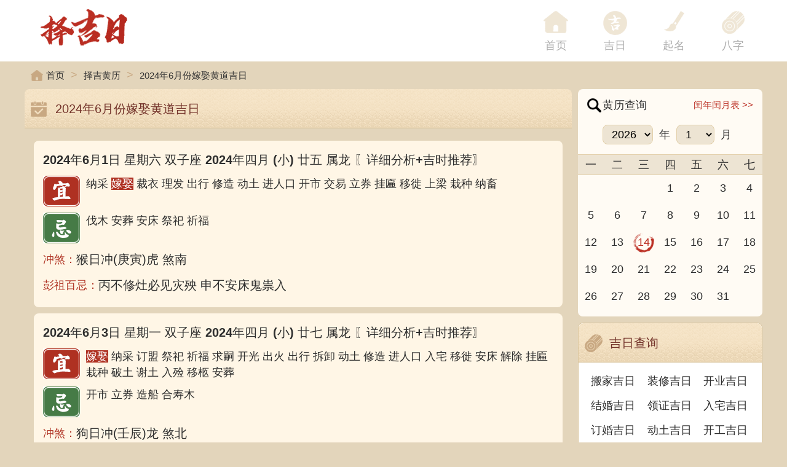

--- FILE ---
content_type: text/html;charset=utf-8
request_url: https://www.bjzbus.cn/hdjr/jiaqu-2024-6.html
body_size: 5375
content:
<!DOCTYPE html>
<html lang="en">
<head>
<meta charset="UTF-8">
<title>2024年6月份嫁娶黄道吉日、嫁娶好日子_黄道吉日吉时查询_老黄历查询_择吉日网</title>
<meta name="keywords" content="2024年嫁娶吉日_2024年嫁娶黄道吉日_2024年嫁娶择日_2024年嫁娶吉日免费测算">
<meta name="description" content="2024年嫁娶吉日_2024年嫁娶黄道吉日_2024年嫁娶择日_2024年嫁娶吉日免费测算">
<meta name="viewport" content="width=device-width,initial-scale=1.0, minimum-scale=1.0, maximum-scale=1.0, user-scalable=no" />
<meta content="yes" name="apple-mobile-web-app-capable" />
<meta content="black" name="apple-mobile-web-app-status-bar-style" />
<meta content="telephone=no" name="format-detection" />
<meta http-equiv="Cache-Control" content="no-transform" />
<meta http-equiv="Cache-Control" content="no-siteapp" />
<link rel="shortcut icon" href="/statics/favicon.ico">
<link type="text/css" rel="stylesheet" href="/statics/pc/css/style.css?v=1.1.16">
<script src="/statics/pc/js/jquery.min.js?v=1.1.16"></script>
</head>
<body>
		<div class="header-warp">
			<div class="header">
				<div class="logo">
					<a href="/">
						<img src="/statics/pc/images/logo.png?v=1.1.16" alt="择吉日网">
					</a>
				</div>
				<div class="nav">
					<ul>
					<li><a class="icon0"  href="/"><span>首页</span></a></li>
						<li><a class="icon1 " href="/jiri/">吉日</a></li>
						<li><a class="icon2 " href="/qiming/">起名</a></li>
						<li><a class="icon3 " href="/bazi/">八字</a></li>
						</li>
					</ul>
				</div>
			</div>
</div>
		<div class="container">
			<div class="breadcrumb">
				<span class="icon-home"></span>
				<a href="/">首页</a>
				<em>&gt;</em>
				<a href="/">择吉黄历</a>
				<em>&gt;</em>
				<span class="text">2024年6月份嫁娶黄道吉日</span>
			</div>
			<div class="page-left">
				<div class="left-content-border-box">
					<div class="mw-box-title">
						<h1 class="icon04">2024年6月份嫁娶黄道吉日</h1>
					</div>
					<div class="clear"></div>
					<div class="date-detail">
						<div class="clear"></div>
<div class='list-yiji'>
							<p>
								2024年6月1日 星期六 双子座 2024年四月 (小) 廿五 属龙 <a href='/2024-6-1'>〖详细分析+吉时推荐〗</a>
							</p>
							<div class='yiji'>
								<div class='yi'>
									纳采 <span>嫁娶</span> 裁衣 理发 出行 修造 动土 进人口 开市 交易 立券 挂匾 移徙 上梁 栽种 纳畜 
								</div>
								<div class='ji'>
								伐木 安葬 安床 祭祀 祈福 </div>
							</div>
							<div class='yiji-other yiji-other2'>
								<div class='item'>
									<span>冲煞：</span>
									<p>猴日冲(庚寅)虎  煞南</p>
								</div>
								<div class='item'>
									<span>彭祖百忌：</span>
									<p>丙不修灶必见灾殃  申不安床鬼祟入房</p>
								</div>
							</div>
						</div><div class='list-yiji'>
							<p>
								2024年6月3日 星期一 双子座 2024年四月 (小) 廿七 属龙 <a href='/2024-6-3'>〖详细分析+吉时推荐〗</a>
							</p>
							<div class='yiji'>
								<div class='yi'>
									<span>嫁娶</span> 纳采 订盟 祭祀 祈福 求嗣 开光 出火 出行 拆卸 动土 修造 进人口 入宅 移徙 安床 解除 挂匾 栽种 破土 谢土 入殓 移柩 安葬 
								</div>
								<div class='ji'>
								开市 立券 造船 合寿木 </div>
							</div>
							<div class='yiji-other yiji-other2'>
								<div class='item'>
									<span>冲煞：</span>
									<p>狗日冲(壬辰)龙  煞北</p>
								</div>
								<div class='item'>
									<span>彭祖百忌：</span>
									<p>戊不受田田主不祥  戌不吃犬作怪上床</p>
								</div>
							</div>
						</div><div class='list-yiji'>
							<p>
								2024年6月5日 星期三 双子座 2024年四月 (小) 廿九 属龙 <a href='/2024-6-5'>〖详细分析+吉时推荐〗</a>
							</p>
							<div class='yiji'>
								<div class='yi'>
									订盟 纳采 <span>嫁娶</span> 解除 祭祀 祈福 求嗣 开光 出行 解除 出火 拆卸 入宅 移徙 安床 栽种 纳畜 动土 破土 谢土 安葬 修坟 
								</div>
								<div class='ji'>
								作灶 开市 经络 </div>
							</div>
							<div class='yiji-other yiji-other2'>
								<div class='item'>
									<span>冲煞：</span>
									<p>鼠日冲(甲午)马  煞南</p>
								</div>
								<div class='item'>
									<span>彭祖百忌：</span>
									<p>庚不经络织机虚张  子不问卜自惹祸殃</p>
								</div>
							</div>
						</div><div class='list-yiji'>
							<p>
								2024年6月6日 星期四 双子座 2024年五月 (大) 初一 属龙 <a href='/2024-6-6'>〖详细分析+吉时推荐〗</a>
							</p>
							<div class='yiji'>
								<div class='yi'>
									<span>嫁娶</span> 订盟 纳采 祭祀 祈福 入殓 破土 安葬 
								</div>
								<div class='ji'>
								开光 开市 </div>
							</div>
							<div class='yiji-other yiji-other2'>
								<div class='item'>
									<span>冲煞：</span>
									<p>牛日冲(乙未)羊  煞东</p>
								</div>
								<div class='item'>
									<span>彭祖百忌：</span>
									<p>辛不合酱主人不尝  丑不冠带主不还乡</p>
								</div>
							</div>
						</div><div class='list-yiji'>
							<p>
								2024年6月9日 星期日 双子座 2024年五月 (大) 初四 属龙 <a href='/2024-6-9'>〖详细分析+吉时推荐〗</a>
							</p>
							<div class='yiji'>
								<div class='yi'>
									<span>嫁娶</span> 开光 祭祀 祈福 求嗣 出行 解除 伐木 入宅 移徙 安床 出火 拆卸 修造 上梁 栽种 移柩 
								</div>
								<div class='ji'>
								安葬 开市 交易 立券 </div>
							</div>
							<div class='yiji-other yiji-other2'>
								<div class='item'>
									<span>冲煞：</span>
									<p>龙日冲(戊戌)狗  煞南</p>
								</div>
								<div class='item'>
									<span>彭祖百忌：</span>
									<p>甲不开仓财物耗散  辰不哭泣必主重丧</p>
								</div>
							</div>
						</div><div class='list-yiji'>
							<p>
								2024年6月10日 星期一 双子座 2024年五月 (大) 初五 属龙 <a href='/2024-6-10'>〖详细分析+吉时推荐〗</a>
							</p>
							<div class='yiji'>
								<div class='yi'>
									求嗣 <span>嫁娶</span> 纳采 合帐 裁衣 冠笄 伐木 作梁 修造 动土 起基 竖柱 上梁 安门 作灶 筑堤 造畜稠 
								</div>
								<div class='ji'>
								安葬 出行 祈福 栽种 </div>
							</div>
							<div class='yiji-other yiji-other2'>
								<div class='item'>
									<span>冲煞：</span>
									<p>蛇日冲(己亥)猪  煞东</p>
								</div>
								<div class='item'>
									<span>彭祖百忌：</span>
									<p>乙不栽植千株不长  巳不远行财物伏藏</p>
								</div>
							</div>
						</div><div class='list-yiji'>
							<p>
								2024年6月12日 星期三 双子座 2024年五月 (大) 初七 属龙 <a href='/2024-6-12'>〖详细分析+吉时推荐〗</a>
							</p>
							<div class='yiji'>
								<div class='yi'>
									<span>嫁娶</span> 祭祀 祈福 出火 开光 求嗣 出行 拆卸 开市 交易 立券 挂匾 入宅 移徙 安床 栽种 动土 
								</div>
								<div class='ji'>
								安葬 行丧 伐木 作梁 </div>
							</div>
							<div class='yiji-other yiji-other2'>
								<div class='item'>
									<span>冲煞：</span>
									<p>羊日冲(辛丑)牛  煞西</p>
								</div>
								<div class='item'>
									<span>彭祖百忌：</span>
									<p>丁不剃头头必生疮  未不服药毒气入肠</p>
								</div>
							</div>
						</div><div class='list-yiji'>
							<p>
								2024年6月15日 星期六 双子座 2024年五月 (大) 初十 属龙 <a href='/2024-6-15'>〖详细分析+吉时推荐〗</a>
							</p>
							<div class='yiji'>
								<div class='yi'>
									<span>嫁娶</span> 祭祀 开光 祈福 求嗣 出行 出火 拆卸 动土 修造 进人口 入宅 移徙 安床 挂匾 交易 立券 栽种 纳畜 入殓 破土 启钻 安葬 
								</div>
								<div class='ji'>
								无 </div>
							</div>
							<div class='yiji-other yiji-other2'>
								<div class='item'>
									<span>冲煞：</span>
									<p>狗日冲(甲辰)龙  煞北</p>
								</div>
								<div class='item'>
									<span>彭祖百忌：</span>
									<p>庚不经络织机虚张  戌不吃犬作怪上床</p>
								</div>
							</div>
						</div><div class='list-yiji'>
							<p>
								2024年6月24日 星期一 巨蟹座 2024年五月 (大) 十九 属龙 <a href='/2024-6-24'>〖详细分析+吉时推荐〗</a>
							</p>
							<div class='yiji'>
								<div class='yi'>
									纳采 订盟 <span>嫁娶</span> 祭祀 祈福 开市 纳财 立券 移徙 出行 修造 动土 起基 定磉 竖柱 拆卸 扫舍 放水 安香 安床 造船 开池 掘井 造畜稠 栽种 
								</div>
								<div class='ji'>
								行丧 安葬 破土 作灶 伐木 斋醮 </div>
							</div>
							<div class='yiji-other yiji-other2'>
								<div class='item'>
									<span>冲煞：</span>
									<p>羊日冲(癸丑)牛  煞西</p>
								</div>
								<div class='item'>
									<span>彭祖百忌：</span>
									<p>己不破券二比并亡  未不服药毒气入肠</p>
								</div>
							</div>
						</div><div class='list-yiji'>
							<p>
								2024年6月25日 星期二 巨蟹座 2024年五月 (大) 二十 属龙 <a href='/2024-6-25'>〖详细分析+吉时推荐〗</a>
							</p>
							<div class='yiji'>
								<div class='yi'>
									<span>嫁娶</span> 开光 祭祀 祈福 出行 解除 移徙 入宅 开市 纳财 起基 修造 竖柱 上梁 盖屋 作灶 出火 安香 补垣 塞穴 拆卸 放水 扫舍 造仓 造船 栽种 安葬 
								</div>
								<div class='ji'>
								纳采 订盟 安床 谢土 破土 动土 </div>
							</div>
							<div class='yiji-other yiji-other2'>
								<div class='item'>
									<span>冲煞：</span>
									<p>猴日冲(甲寅)虎  煞南</p>
								</div>
								<div class='item'>
									<span>彭祖百忌：</span>
									<p>庚不经络织机虚张  申不安床鬼祟入房</p>
								</div>
							</div>
						</div><div class='list-yiji'>
							<p>
								2024年6月26日 星期三 巨蟹座 2024年五月 (大) 廿一 属龙 <a href='/2024-6-26'>〖详细分析+吉时推荐〗</a>
							</p>
							<div class='yiji'>
								<div class='yi'>
									<span>嫁娶</span> 祭祀 理发 作灶 修饰垣墙 平治道涂 整手足甲 沐浴 冠笄 
								</div>
								<div class='ji'>
								破土 出行 栽种 </div>
							</div>
							<div class='yiji-other yiji-other2'>
								<div class='item'>
									<span>冲煞：</span>
									<p>鸡日冲(乙卯)兔  煞东</p>
								</div>
								<div class='item'>
									<span>彭祖百忌：</span>
									<p>辛不合酱主人不尝  酉不会客醉坐颠狂</p>
								</div>
							</div>
						</div><div class='list-yiji'>
							<p>
								2024年6月27日 星期四 巨蟹座 2024年五月 (大) 廿二 属龙 <a href='/2024-6-27'>〖详细分析+吉时推荐〗</a>
							</p>
							<div class='yiji'>
								<div class='yi'>
									<span>嫁娶</span> 纳采 订盟 祭祀 祈福 求嗣 开光 出火 出行 拆卸 修造 动土 进人口 入宅 移徙 安床 交易 立券 挂匾 纳财 入殓 安葬 启钻 除服 成服 
								</div>
								<div class='ji'>
								掘井 破土 </div>
							</div>
							<div class='yiji-other yiji-other2'>
								<div class='item'>
									<span>冲煞：</span>
									<p>狗日冲(丙辰)龙  煞北</p>
								</div>
								<div class='item'>
									<span>彭祖百忌：</span>
									<p>壬不泱水更难提防  戌不吃犬作怪上床</p>
								</div>
							</div>
						</div>					</div>
				</div>
			</div>
<div class="page-right">
				<div class="right-date-table">
					<div class="title">
						<strong>黄历查询</strong>
						<a href="/runyue.html" target="_blank">闰年闰月表 >></a>
					</div>
					<div class="form">
						<select id="MW-RIGHT-CALENDAR-YEAR">
									<option value="2000" >2000</option>
									<option value="2001" >2001</option>
									<option value="2002" >2002</option>
									<option value="2003" >2003</option>
									<option value="2004" >2004</option>
									<option value="2005" >2005</option>
									<option value="2006" >2006</option>
									<option value="2007" >2007</option>
									<option value="2008" >2008</option>
									<option value="2009" >2009</option>
									<option value="2010" >2010</option>
									<option value="2011" >2011</option>
									<option value="2012" >2012</option>
									<option value="2013" >2013</option>
									<option value="2014" >2014</option>
									<option value="2015" >2015</option>
									<option value="2016" >2016</option>
									<option value="2017" >2017</option>
									<option value="2018" >2018</option>
									<option value="2019" >2019</option>
									<option value="2020" >2020</option>
									<option value="2021" >2021</option>
									<option value="2022" >2022</option>
									<option value="2023" >2023</option>
									<option value="2024" >2024</option>
									<option value="2025" >2025</option>
									<option value="2026" selected>2026</option>
						</select>
						<div class="label">年</div>
						<select id="MW-RIGHT-CALENDAR-MONTH">
									<option value="1" selected>1</option>
									<option value="2" >2</option>
									<option value="3" >3</option>
									<option value="4" >4</option>
									<option value="5" >5</option>
									<option value="6" >6</option>
									<option value="7" >7</option>
									<option value="8" >8</option>
									<option value="9" >9</option>
									<option value="10" >10</option>
									<option value="11" >11</option>
									<option value="12" >12</option>
						</select>
						<div class="label">月</div>
					</div>
					<div class="clear"></div>
					<table cellpadding="0" cellspacing="0" border="0">
						<tr>
							<th>一</th>
							<th>二</th>
							<th>三</th>
							<th>四</th>
							<th>五</th>
							<th>六</th>
							<th>七</th>
						</tr>
<tr>
            <td></td>
            <td></td>
            <td></td>
            <td><a href='/2026-1-1.html'>1</a></td>
            <td><a href='/2026-1-2.html'>2</a></td>
            <td><a href='/2026-1-3.html'>3</a></td>
            <td><a href='/2026-1-4.html'>4</a></td>
        </tr>
		<tr>
            <td><a href='/2026-1-5.html'>5</a></td>
            <td><a href='/2026-1-6.html'>6</a></td>
            <td><a href='/2026-1-7.html'>7</a></td>
            <td><a href='/2026-1-8.html'>8</a></td>
            <td><a href='/2026-1-9.html'>9</a></td>
            <td><a href='/2026-1-10.html'>10</a></td>
            <td><a href='/2026-1-11.html'>11</a></td>
        </tr>
		<tr>
            <td><a href='/2026-1-12.html'>12</a></td>
            <td><a href='/2026-1-13.html'>13</a></td>
            <td><a class='active' id='MW-RIGHT-CALENDAR-DAY' href='/2026-1-14.html'>14</a></td>
            <td><a href='/2026-1-15.html'>15</a></td>
            <td><a href='/2026-1-16.html'>16</a></td>
            <td><a href='/2026-1-17.html'>17</a></td>
            <td><a href='/2026-1-18.html'>18</a></td>
        </tr>
		<tr>
            <td><a href='/2026-1-19.html'>19</a></td>
            <td><a href='/2026-1-20.html'>20</a></td>
            <td><a href='/2026-1-21.html'>21</a></td>
            <td><a href='/2026-1-22.html'>22</a></td>
            <td><a href='/2026-1-23.html'>23</a></td>
            <td><a href='/2026-1-24.html'>24</a></td>
            <td><a href='/2026-1-25.html'>25</a></td>
        </tr>
		<tr>
            <td><a href='/2026-1-26.html'>26</a></td>
            <td><a href='/2026-1-27.html'>27</a></td>
            <td><a href='/2026-1-28.html'>28</a></td>
            <td><a href='/2026-1-29.html'>29</a></td>
            <td><a href='/2026-1-30.html'>30</a></td>
            <td><a href='/2026-1-31.html'>31</a></td>
            <td></td></tr>						<tr>
							<td></td>
							<td></td>
							<td></td>
							<td></td>
							<td></td>
							<td></td>
							<td></td>
						</tr>
					</table>
				</div>
				<div class="clear"></div>
				<div class="mw-right-box">
					<div class="mw-box-title">
						<strong class="icon01">吉日查询</strong>
					</div>
					<div class="mw-right-box-body">
						<ul class="jirichaxun">
							<li>
								<a href="/hdjr/banjia.html" target="_blank">搬家吉日</a>
							</li>
							<li>
								<a href="/hdjr/zhuangxiu.html" target="_blank">装修吉日</a>
							</li>
							<li>
								<a href="/hdjr/kaiye.html" target="_blank">开业吉日</a>
							</li>
							<li>
								<a href="/hdjr/jiehun.html" target="_blank">结婚吉日</a>
							</li>
							<li>
								<a href="/hdjr/lingzheng.html" target="_blank">领证吉日</a>
							</li>
							<li>
								<a href="/hdjr/ruzhai.html" target="_blank">入宅吉日</a>
							</li>
							<li>
								<a href="/hdjr/dinghun.html" target="_blank">订婚吉日</a>
							</li>
							<li>
								<a href="/hdjr/dongtu.html" target="_blank">动土吉日</a>
							</li>
							<li>
								<a href="/hdjr/kaigong.html" target="_blank">开工吉日</a>
							</li>
							<li>
								<a href="/hdjr/jiaqu.html" target="_blank">嫁娶吉日</a>
							</li>
							<li>
								<a href="/hdjr/kaishi.html" target="_blank">开市吉日</a>
							</li>
							<li>
								<a href="/hdjr/kaizhang.html" target="_blank">开张吉日</a>
							</li>
							<li>
								<a href="/hdjr/chuxing.html" target="_blank">出行吉日</a>
							</li>
							<li>
								<a href="/hdjr/anzang.html" target="_blank">安葬吉日</a>
							</li>
							<li>
								<a href="/hdjr/zaizhong.html" target="_blank">栽种吉日</a>
							</li>
							<li>
								<a href="/hdjr/jiaoyi.html" target="_blank">交易吉日</a>
							</li>
							<li>
								<a href="/hdjr/shangliang.html" target="_blank">上梁吉日</a>
							</li>
							<li>
								<a href="/hdjr/lvyou.html" target="_blank">旅游吉日</a>
							</li>
							<li>
								<a href="/hdjr/qiusi.html" target="_blank">求嗣吉日</a>
							</li>
							<li>
								<a href="/hdjr/qifu.html" target="_blank">祈福吉日</a>
							</li>
							<li>
								<a href="/hdjr/jisi.html" target="_blank">祭祀吉日</a>
							</li>
							<li>
								<a href="/hdjr/furen.html" target="_blank">赴任吉日</a>
							</li>
							<li>
								<a href="/hdjr/potu.html" target="_blank">破土吉日</a>
							</li>
							<li>
								<a href="/hdjr/xiuzao.html" target="_blank">修造吉日</a>
							</li>
						</ul>
					</div>
				</div>
				<div class="clear"></div>
				<div class="mw-right-box">
					<div class="mw-box-title">
						<strong class="icon01">今年黄道吉日查询</strong>
					</div>
					<div class="mw-right-box-body">
						<ul class="list-article jiri-links">
																			<li>
								<a href="/hdjr/jiaqu-2026-1.html">2026年1月份嫁娶黄道吉日</a>
							</li>
							<li>
								<a href="/hdjr/chuxing-2026-1.html">2026年1月份出行黄道吉日</a>
							</li>
							<li>
								<a href="/hdjr/kaishi-2026-1.html">2026年1月份开市黄道吉日</a>
							</li>
							<li>
								<a href="/hdjr/banjia-2026-1.html">2026年1月份移徙(搬家)吉日</a>
							</li>
							<li>
								<a href="/hdjr/nacai2-2026-1.html">2026年1月份纳采(订婚)吉日</a>
							</li>
							<li>
								<a href="/hdjr/jiaoyi-2026-1.html">2026年1月份交易黄道吉日</a>
							</li>
							<li>
								<a href="/hdjr/qiusi-2026-1.html">2026年1月份求嗣黄道吉日</a>
							</li>
						</ul>
					</div>
				</div>
				<div class="clear"></div>
				<div class="mw-right-box">
					<div class="mw-box-title">
						<strong class="icon01">查询工具</strong>
					</div>
					<div class="mw-right-box-body">
						<ul class="list-article jiri-links">
																	<li>
								<a href="/tools/yyl/" target="_blank">公历农历转换</a>
							</li>
														<li>
								<a href="/tools/chengubiao/" target="_blank">称骨表</a>
							</li>
														<li>
								<a href="/tools/chenguge/" target="_blank">称骨歌</a>
							</li>
														<li>
								<a href="/tools/chenggu/" target="_blank">称骨算命</a>
							</li>
													</ul>
					</div>
				</div>
				<div class="clear"></div>
				<div class="mw-right-box">
					<div class="mw-box-title">
						<strong class="icon02">编辑推荐</strong>
					</div>
					<div class="mw-right-box-body">
						<div class="first-image">
							<a href="/jiri/banjiajiri/475.html">
							<img src="/uploads/20240505/thumb_500_300_20240505005514109.jpg">
								<span>2024年10月30日能搬家吗 可不可以搬迁</span>
							</a>
						</div>
						<div class="clear"></div>
						<ul class="list-article">
							<li>
								<a target="_blank" href="/jiri/banjiajiri/471.html">2024年11月4日搬家合适吗 是乔迁大吉日吗</a>
							</li>
							<li>
								<a target="_blank" href="/jiri/banjiajiri/432.html">2024年12月13日适合搬家吗 今天搬迁好不好</a>
							</li>
							<li>
								<a target="_blank" href="/jiri/banjiajiri/428.html">2024年12月17日搬迁好吗 乔迁好不好</a>
							</li>
							<li>
								<a target="_blank" href="/jiri/dinghunjiri/399.html">癸卯2023年农历十一月订婚哪天日子比较好 是黄道吉日吗</a>
							</li>
						</ul>
					</div>
				</div>
				<div class="clear"></div>
				<div class="mw-right-box">
					<div class="mw-box-title">
						<strong class="icon03">最新文章</strong>
					</div>
					<div class="mw-right-box-body">
						<div class="first-image">
							<a href="/jiri/ruzhajiri/87065.html">
							<img src="https://www.bjzbus.cn/uploads/suanming/00fuykvkn0x.jpg">
								<span>3月4号黄历：什么冲什么</span>
							</a>
						</div>
						<div class="clear"></div>
						<ul class="list-article ">
							<li>
								<a target="_blank" href="/jiri/jiaqujiri/87064.html">8月13日黄历冲什么生肖？</a>
							</li>
							<li>
								<a target="_blank" href="/jiri/kaizhang/87063.html">黄历上的宜忌之道：中华传统智慧的精髓</a>
							</li>
							<li>
								<a target="_blank" href="/bazi/baziwuxing/87062.html">1985年属兔命理解析：如何利用兔年特质提升人生运势？</a>
							</li>
							<li>
								<a target="_blank" href="/bazi/tiangandizhi/87061.html">93年冬月二九命：早知命理，助你顺风顺水</a>
							</li>
							<li>
								<a target="_blank" href="/jiri/jiehunjiri/87060.html">2026年01月14日结婚吉日查询 今日办婚礼好吗</a>
							</li>
							<li>
								<a target="_blank" href="/bazi/tiangandizhi/87059.html">男朋友说自己的命格：爱情与命运的奇妙交织</a>
							</li>
							<li>
								<a target="_blank" href="/jiri/ruzhajiri/87058.html">农黄历：古老神秘的农民日历</a>
							</li>
							<li>
								<a target="_blank" href="/jiri/kaizhang/87057.html">买黄历书的软件有哪些好用</a>
							</li>
							<li>
								<a target="_blank" href="/jiri/jiaqujiri/87056.html">黄历的抱养是什么意思</a>
							</li>
						</ul>
					</div>
				</div>
				<div class="clear"></div>
				<div class="right-ad">
				</div>
			</div>		</div>
		<div class="clear"></div>
		<div class="footer-wrap">
			<div class="container">
<div class="copyright">
Powered By 择吉日网 © 2014-2099 吉日查询网 <a href="/sitemap.xml">sitemap</a>　<a href="/tools/" rel="nofollow">网站地图</a>　备案：<a href="https://beian.miit.gov.cn" target="_blank" rel="nofollow">苏ICP备2023038054号</a><script> var _mtj = _mtj || []; (function () { var mtj = document.createElement("script"); mtj.src = "https://node95.aizhantj.com:21233/tjjs/?k=d7yafstgzwh"; var s = document.getElementsByTagName("script")[0]; s.parentNode.insertBefore(mtj, s); })(); </script></div>			</div>
		</div>
	</body>
</html>

--- FILE ---
content_type: text/css
request_url: https://www.bjzbus.cn/statics/pc/css/style.css?v=1.1.16
body_size: 11571
content:
/* css clear */
header, footer, section, aside, article, nav, dialog, figure {display: block;}/* reset */
body, div, dl, dt, dd, ul, ol, li, h1, h2, h3, h4, h5, h6, pre, code, form, fieldset, figure, section, legend, textarea, p, blockquote, th, td, input, select, textarea, button {margin: 0;padding: 0}
fieldset, img {border: 0 none}
dl, ul, ol, menu, li {list-style: none}
h1, h2, h3, h4, h5, h6 {font-size: 100%;font-weight: normal;}
button {border: 0 none;background-color: transparent;cursor: pointer}
body {font-size: 18px; line-height: 1.8em; font-family: PingFang SC,Lantinghei SC,Helvetica Neue,Helvetica,Arial,Microsoft YaHei,STHeitiSC-Light,simsun,WenQuanYi Zen Hei,WenQuanYi Micro Hei,"sans-serif"; color: #2e2e2e; background: #e3d5bb;}
a {color: #2e2e2e;text-decoration: none;}
a:active, a:hover {text-decoration: none; color: #bc3024;}
address, caption, cite, code, dfn, em, var, i {font-style: normal;font-weight: normal}
img {border: 0;max-width: 100%;}
:focus {outline:none}
input, textarea {-webkit-appearance: none;-webkit-border-radius:0;border:0;font-size: 14px;}
textarea::-webkit-input-placeholder {color:#aaa;}
textarea:focus::-webkit-input-placeholder {color:#eee;}
a, button, input {-webkit-tap-highlight-color: rgba(255, 0, 0, 0);}
input:-webkit-autofill { -webkit-animation-name: autofill; -webkit-animation-fill-mode: both; } @-webkit-keyframes autofill { to { color: #000; background: transparent; } }
.clearfix:after {content: " ";height: 0;visibility: hidden;display: block;clear: both;}
.clear,.clear20,.clear30,.clear50,.clear60{clear: both;width:100%;overflow:hidden;font-size:1px;height:10px;padding:0;margin:0;float:none;}
.clear20{height: 20px;}
.clear30{height: 30px;}
.clear40{height: 40px;}
.clear50{height: 50px;}
.clear60{height: 60px;}

.text-color-red{color: #b80e0e;}
.text-color-blue{color: #1E9FFF;}
.text-color-green{color: #5FB878;}
.text-color-gary {color: #c2c2c2;}
.text-color-orange {color: #F7B824!important;}

/* 日历插件 */
.mw-gearDate{font-family:"Helvetica Neue",Helvetica,Arial,sans-serif;font-size:10px;background-color:rgba(0,0,0,.5);display:block;position:fixed;top:0;left:0;width:100%;height:100%;z-index:9900;overflow:hidden;}.mw-date_ctrl{border-radius: 10px; vertical-align:middle;background-color:#fff;-webkit-box-shadow:0 0 2px rgba(0,0,0,.4);-moz-box-shadow:0 0 2px rgba(0,0,0,.4);box-shadow:0 0 2px rgba(0,0,0,.4);color:#363837;margin:0;height:auto;width:100%;max-width:520px;position:fixed;left:0;right:0;top:40%;z-index:9902;overflow:hidden;margin:0 auto;-webkit-user-select:none;-moz-user-select:none;user-select:none;-ms-user-select:none}.mw-bounceInUp{-o-animation:bounceInUp 1s .2s ease both;animation:bounceInUp 1s .2s ease both;-webkit-animation:bounceInUp 1s .2s ease both;-ms-animation:bounceInUp 1s .2s ease both;-moz-animation:bounceInUp 1s .2s ease both}@-webkit-keyframes bounceInUp{0%{opacity:0;-webkit-transform:translateY(2000px)}60%{opacity:1;-webkit-transform:translateY(-30px)}80%{-webkit-transform:translateY(10px)}100%{-webkit-transform:translateY(0)}}@-o-keyframes bounceInUp{0%{opacity:0;-webkit-transform:translateY(2000px)}60%{opacity:1;-webkit-transform:translateY(-30px)}80%{-webkit-transform:translateY(10px)}100%{-webkit-transform:translateY(0)}}@keyframes bounceInUp{0%{opacity:0;-webkit-transform:translateY(2000px)}60%{opacity:1;-webkit-transform:translateY(-30px)}80%{-webkit-transform:translateY(10px)}100%{-webkit-transform:translateY(0)}}@-moz-keyframes bounceInUp{0%{opacity:0;-webkit-transform:translateY(2000px)}60%{opacity:1;-webkit-transform:translateY(-30px)}80%{-webkit-transform:translateY(10px)}100%{-webkit-transform:translateY(0)}}.mw-date_roll{position:relative;width:100%;height:auto;overflow:hidden;font-weight:700;background-color:transparent;-webkit-mask:-webkit-gradient(linear,0 50%,0 100%,from(#debb47),to(rgba(36,142,36,0)));-webkit-mask:-webkit-linear-gradient(top,#debb47 50%,rgba(36,142,36,0))}.mw-date_roll>div{font-size:2em;height:6em;float:left;background-color:transparent;position:relative;overflow:hidden;width:33.33%}.mw-date_roll_more>div{width:20%}.mw-date_roll_more>div:nth-child(4){width: 40%;}.mw-date_roll_mask{-webkit-mask:-webkit-gradient(linear,0 40%,0 0,from(#debb47),to(rgba(36,142,36,0)));-webkit-mask:-webkit-linear-gradient(bottom,#debb47 50%,rgba(36,142,36,0))}.mw-date_grid{position:relative;top:2em;width:100%;height:2em;margin:0;-webkit-box-sizing:border-box;-moz-box-sizing:border-box;box-sizing:border-box;z-index:0;background-color:#fff;border-top:2px solid #efbcc0;border-bottom:2px solid #efbcc0}.mw-date_grid>div{color:#000;position:absolute;right:0;top:0;font-size:.8em;line-height:2.5em}.mw-date_cw_btn{position:relative}.mw-date_class_box{text-align:center;padding:1em 0;border-bottom:1px solid #f6f6f6}.mw-date_class{display:inline-block;font-size:1.4em;padding:.4em 0;width:25%;text-align:center;color:#c91723;border:1px solid #c91723;cursor:pointer;line-height:1.6em;-webkit-box-sizing:border-box;-moz-box-sizing:border-box;box-sizing:border-box}.mw-date_class:first-of-type{-webkit-border-top-left-radius:5px;-moz-border-radius-topleft:5px;border-top-left-radius:5px;-webkit-border-bottom-left-radius:5px;-moz-border-radius-bottomleft:5px;border-bottom-left-radius:5px;font-weight:700}.mw-date_class:last-of-type{-webkit-border-top-right-radius:5px;-moz-border-radius-topright:5px;border-top-right-radius:5px;-webkit-border-bottom-right-radius:5px;-moz-border-radius-bottomright:5px;border-bottom-right-radius:5px}.mw-date_class_box .active{background-color:#c91723;color:#fff}.mw-date_btn_box{overflow:hidden;border-top:1px solid #f6f6f6}.mw-date_btn{position:absolute;top:0;color:#333;font-size:1.6em;line-height:1.6em;padding:1em 0;text-align:center;cursor:pointer;width:25%;-webkit-box-sizing:border-box;-moz-box-sizing:border-box;box-sizing:border-box}.mw-date_btn:first-child{left:0}.mw-date_btn:last-child{right:0;color:#d00b0b}.mw-gear{float:left;position:absolute;z-index:9902;width:5.5em;margin-top:-6em;cursor:pointer}.mw-date_roll>div .mw-gear{width:100%}.mw-tooth{height:2em;line-height:2em;text-align:center}.mw-date_confirm_wrap{padding:4em 2em 1em;text-align:center;display:none}.mw-confirm_tit{display:inline-block;font-size:1.4em;color:#666;cursor:pointer;line-height:1.6em;margin-bottom:1em}.mw-confirm_p{font-size:1.6em;line-height:2em}.mw-confirm_p b{color:#c91723;font-weight:400}.mw-current{color:red}
/* .lcalendar_gongli,
.lcalendar_nongli{visibility: hidden;} */
/* .lcalendar_cancel span{display: inline-block; width: 60px; height: 32px; line-height: 32px; border-radius: 6px; background: #f2f2f2; color: #333;}
.lcalendar_finish span{display: inline-block; width: 66px; height: 32px; line-height: 32px; border-radius: 6px; background: #d9c59e; color: #fff;} */
.gearDate{font-family:"Helvetica Neue",Helvetica,Arial,sans-serif;font-size:10px;background-color:rgba(0,0,0,.2);display:block;position:absolute;position:fixed;top:0;left:0;width:100%;height:100%;z-index:9900;overflow:hidden;-webkit-animation-fill-mode:both;animation-fill-mode:both;-webkit-transform:translateZ(0)}.date_ctrl{vertical-align:middle;background-color:#f0f0f0;box-shadow:0 0 2px rgba(0,0,0,.4);border-radius:5px;color:#363837;margin:0;height:auto;width:90%;max-width:600px;position:absolute;left:0;right:0;top:12%;z-index:9902;overflow:hidden;margin:0 auto;-webkit-transform:translateY(0);transform:translateY(0);-ms-transform:translateY(0);-moz-transform:translateY(0);-webkit-user-select:none;-moz-user-select:none;user-select:none;-ms-user-select:none}.slideInUp{animation:slideInUp .3s ease-in;-webkit-animation:slideInUp .3s ease-in;-ms-animation:slideInUp .3s ease-in;-moz-animation:slideInUp .3s ease-in}@-webkit-keyframes slideInUp{0%{-webkit-transform:translateY(-100%);transform:translateY(-100%);-moz-transform:translateY(-100%);-ms-transform:translateY(-100%);-o-transform:translateY(-100%)}100%{-webkit-transform:translateY(0);transform:translateY(0);-moz-transform:translateY(0);-o-transform:translateY(0);-ms-transform:translateY(0)}}@keyframes slideInUp{0%{-webkit-transform:translateY(-100%);transform:translateY(-100%);-moz-transform:translateY(-100%);-ms-transform:translateY(-100%);-o-transform:translateY(-100%)}100%{-webkit-transform:translateY(0);transform:translateY(0);-moz-transform:translateY(0);-o-transform:translateY(0);-ms-transform:translateY(0)}}.date_roll{position:relative;width:100%;height:auto;overflow:hidden;font-weight:700;background-color:transparent;-webkit-mask:-webkit-linear-gradient(top,#debb47 50%,rgba(36,142,36,0))}.date_roll>div{font-size:2em;height:6em;float:left;background-color:transparent;position:relative;overflow:hidden;width:33.33%}.date_roll_more>div{width:25%}.date_roll_mask{padding:0 1em;-webkit-mask:-webkit-linear-gradient(bottom,#debb47 50%,rgba(36,142,36,0))}.date_grid{position:relative;top:2em;width:100%;height:2em;margin:0;box-sizing:border-box;z-index:0;background-color:#e8e8e8;border-top:1px solid #d4d4d4;border-bottom:1px solid #d4d4d4}.date_grid>div{color:#000;position:absolute;right:0;top:0;font-size:.8em;line-height:2.5em}.date_info_box{color:#363837;font-size:1.8em;text-align:center;padding:.6em 0;text-align:center;border-bottom:1px solid #d4d4d4;font-weight:700}.date_class_box{text-align:center;padding:1em 2em}.date_class{display:inline-block;font-size:1.4em;width:40%;padding:.4em 0;text-align:center;color:#c91723;border:1px solid #c91723;cursor:pointer;line-height:1.6em}.date_class_box .date_class:first-child{border-top-left-radius:.2em;border-bottom-left-radius:.2em}.date_class_box .date_class:last-child{border-top-right-radius:.2em;border-bottom-right-radius:.2em}.date_class_box .active{background-color:#c91723;color:#fff}.date_btn_box{overflow:hidden;position:relative;border-top:1px solid #d4d4d4}.date_btn{color:#000;font-size:1.6em;line-height:1em;text-align:center;padding:.8em 1em;cursor:pointer;float:right;width:50%;box-sizing:border-box}.date_btn:first-child{border-left:1px solid #d4d4d4;background-color:#d00b0b;color:#fff}.gear{float:left;position:absolute;z-index:9902;width:5.5em;margin-top:-6em;cursor:pointer}.date_roll>div .gear{width:100%}.tooth{height:2em;line-height:2em;text-align:center}.date_confirm_wrap{padding:1em 2em;text-align:center;display:none}.confirm_tit{display:inline-block;font-size:1.4em;color:#666;cursor:pointer;line-height:1.6em;margin-bottom:1em}.confirm_p{font-size:1.6em;line-height:2em}.confirm_p b{color:#c91723;font-weight:400}
/*public*/
.container{width: 1200px; margin: 0 auto; overflow: hidden;}
.page-left{width: 890px; float: left;}
.page-right{width: 300px; float: right;}
.empyt-notice{width: 90%; border: 1px solid #b80e0e; color: #b80e0e; padding:20px; text-align: center; border-radius: 6px; font-size: 22px;}

.pagination-box{width: 100%; padding: 20px 0; display: flex; justify-content: center; align-items: center;}
.pagination-box .mw-page-total-label{display: inline-block; margin-right: 10px; }
.pagination-box .layui-laypage-curr,
.pagination-box a{display: inline-block; margin: 0 4px; padding: 0 8px; height: 26px; line-height: 26px; border: 1px solid #dcdcdc; background: #fff; color: #5d5d5d; border-radius: 4px;}
.pagination-box .layui-laypage-curr{border: 1px solid #d9c59e; background: #d9c59e; color: #fff;}

.page-loading{display: flex; padding-top: 20px; justify-content: center; align-items: center;}
.page-loading span{display: inline-block; color: #a7a7a7; background: url("/statics/pc/images/loading-2.gif") no-repeat left center; background-size: 16px; padding-left: 20px;}

.header-warp{width: 100%; height: 100px; background:#fff; }
.header{width: 1200px; height: 100px;  display: flex; justify-content: space-between; margin: 0 auto;}
.header .logo{width: 200px; height: 100px; display: flex; align-items: center; justify-content: center;}
.header .logo a{display: block;}

.nav ul{width: 100%; display: flex; padding-top: 18px;}
.nav a{display: block; box-sizing: border-box; width: 100%; padding:40px 30px 0 30px; height:68px; font-size: 18px; color: #adadad; text-overflow: ellipsis; overflow: hidden; white-space: nowrap;}
.nav a.icon0{background: url("/statics/pc/images/icon0.png") no-repeat top center;}
.nav a.icon0.active{background: url("/statics/pc/images/icon0-active.png") no-repeat top center; color: #333;}
.nav a.icon1{background: url("/statics/pc/images/icon1.png") no-repeat top center;}
.nav a.icon1.active{background: url("/statics/pc/images/icon1-active.png") no-repeat top center; color: #333;}
.nav a.icon2{background: url("/statics/pc/images/icon5.png") no-repeat top center;}
.nav a.icon2.active{background: url("/statics/pc/images/icon5-active.png") no-repeat top center; color: #333;}
.nav a.icon3{background: url("/statics/pc/images/icon2.png") no-repeat top center;}
.nav a.icon3.active{background: url("/statics/pc/images/icon2-active.png") no-repeat top center; color: #333;}
.nav a.icon4{background: url("/statics/pc/images/icon4.png") no-repeat top center;}
.nav a.icon4.active{background: url("/statics/pc/images/icon4-active.png") no-repeat top center; color: #333;}
.nav a.icon5{background: url("/statics/pc/images/icon3.png") no-repeat top center;}
.nav a.icon5.active{background: url("/statics/pc/images/icon3-active.png") no-repeat top center; color: #333;}
.sub-nav{width: 100%; display: flex; justify-content: center; align-items: center; height: 52px; line-height: 52px; background-color: #fcfbf8; border-top: 1px solid #e3d5bb; text-align: center;}
.sub-nav a{display: block; padding: 0 5px; margin: 0 10px; text-overflow: ellipsis; overflow: hidden; white-space: nowrap;}
.sub-nav a.active{color:#bc3024; height: 50px; border-bottom: 2px solid #bc3024;}

.breadcrumb{width: 100%; box-sizing: border-box; padding:0 10px; height: 45px; line-height: 45px; overflow: hidden; display: flex; align-items: center; color: #c8a882;}
.breadcrumb .icon-home{width: 20px; height: 20px; display: inline-block; background: url("/statics/pc/images/icon-title-05.png") no-repeat center; background-size: 20px;}
.breadcrumb em{display: inline-block; padding: 0 5px!important;}
.breadcrumb span.text,
.breadcrumb a{display: inline-block; padding: 0 5px!important; color: #333; font-size: 15px!important;}

.mw-right-box{width: 100%; background-color: #fff; box-sizing: border-box; border: 1px solid #d9c59e; border-radius: 8px; overflow: hidden;}
.mw-box-title{width: 100%; box-sizing: border-box; padding: 0 10px; height: 64px; line-height: 64px; border-bottom: 1px solid #d9c59e; background: url("/statics/pc/images/right-title-bg.png") repeat-x center; border-top-left-radius: 8px; border-top-right-radius: 8px;}
.mw-box-title h1,
.mw-box-title strong{color:#73332a; font-weight: normal; font-size: 20px; padding-left: 40px; display: inline-block;}
.mw-box-title .icon01{background: url("/statics/pc/images/icon-title-01.png") no-repeat left center;}
.mw-box-title .icon02{background: url("/statics/pc/images/icon-title-02.png") no-repeat left center;}
.mw-box-title .icon03{background: url("/statics/pc/images/icon-title-03.png") no-repeat left center;}
.mw-box-title .icon04{background: url("/statics/pc/images/icon-title-04.png") no-repeat left center;}
.mw-right-box .mw-right-box-body{width: 100%; box-sizing: border-box; padding: 10px; overflow: hidden;}
 
.first-image{width: 100%; height: 70px; overflow: hidden;}
.first-image a{ display: flex; }
.first-image img{width: 100px; height: 70px; display: block; flex-shrink: 0;}
.first-image span{display: block; padding-left: 10px; display: -webkit-box; -webkit-line-clamp: 2; -webkit-box-orient: vertical;}

.jirichaxun{width: 100%; display: flex; flex-wrap: wrap;}
.jirichaxun li{width: 33%; height: 40px; line-height: 40px; text-align: center; float: left;}
.jirichaxun li a{font-size: 18px;}

.list-article{width: 100%; box-sizing: border-box;}
.list-article li{width: 100%; float: left;}
.list-article.mod2 li{width: 50%;}
.list-article.mod3 li{width: 33.33%;}
.list-article.mod4 li{width: 25%;}
.list-article li a{display: block; height: 40px; line-height: 40px; padding-left: 15px; box-sizing: border-box; background: url("/statics/pc/images/list-icon.png") no-repeat left center; text-overflow: ellipsis; overflow: hidden; white-space: nowrap;}
.list-article.hot li{display: flex; align-items: center;}
.list-article.hot li a{background: none; padding-left: 10px;}
.list-article.hot li span{display: inline-block; width: 26px; height: 26px; line-height: 26px; font-size: 14px; flex-shrink: 0; box-sizing: border-box; background:#eee; text-align: center;}
.list-article.hot li:nth-child(1) span{background-color: #bc3024; color: #fff;}
.list-article.hot li:nth-child(2) span{background-color: #bf956c; color: #fff;}
.list-article.hot li:nth-child(3) span{background-color: #e1cfbd; color: #fff;}

.footer-wrap{width: 100%; overflow: hidden; background-color: #333333; color: #fff;}
.footer-wrap .friend-links{width: 100%; line-height: 1.5em; padding: 20px 0 10px 0; overflow: hidden; border-bottom: 1px solid #eee;;}
.footer-wrap .friend-links strong,
.footer-wrap .friend-links a{display: inline-block; margin: 0 6px 6px 0; font-size: 16px;color: #fff;}
.footer-wrap .copyright{text-align: center; padding:10px 0; color: #fff;  font-size: 16px;}
.footer-wrap .copyright a{ color: #fff;  font-size: 16px;}

/* cs form */
.mw-cs-form{width: 100%;}
.mw-cs-form .desc{width: 100%; padding: 10px 0;}
.mw-cs-form .l-title{width: 100%; box-sizing: border-box; padding-right: 12px; display: flex; justify-content: space-between;}
.mw-cs-form .l-title strong{padding-left: 10px; border-left: 6px solid #bc3024; color: #bc3024; font-size: 20px;}
.mw-cs-form .l-title a{color: #b7b7b7;}
.mw-cs-form .mw-cs-tab{width: 100%;}
.mw-cs-form .mw-cs-tab .tab-header{width: 100%; height: 46px; display: flex; align-items: center;}
.mw-cs-form .mw-cs-tab .tab-header div{display: inline-block; text-align: center;}
.mw-cs-form .mw-cs-tab .tab-header span{display: inline-block; cursor: pointer; height: 32px; line-height: 32px;}
.mw-cs-form .mw-cs-tab .tab-header .active span{border-bottom: 3px solid #bc3024; color: #bc3024;}
.mw-cs-form .mw-cs-tab .tab-header.col4 div{width: 25%;}
.mw-cs-form .mw-cs-tab .tab-header.col3 div{width: 33.33%;}
.mw-cs-form .mw-cs-tab .tab-header.col2 div{width: 50%;}
.mw-cs-form .mw-cs-tab .tab-body{width: 100%; margin-top: 10px; overflow: hidden; box-sizing: border-box;}
.mw-cs-form .mw-cs-tab .tab-body .item{width: 100%; display: none;}
.mw-cs-form .mw-cs-tab .tab-body .item .row-wrap{width: 100%; box-sizing: border-box; border: 1px solid #ffe4c8; border-radius: 8px;}
.mw-cs-form .mw-cs-tab .tab-body .item .row{width: 100%; box-sizing: border-box; padding: 5px 0; display: flex; border-bottom: 1px solid #ffe4c8;}
.mw-cs-form .mw-cs-tab .tab-body .item .row2{padding:0;}
.mw-cs-form .mw-cs-tab .tab-body .item .row:last-child{border-bottom: 0 solid #ffe4c8;}
.mw-cs-form .mw-cs-tab .tab-body .item .row .label{width: 100px; flex-shrink: 0; height: 30px; line-height: 30px; color: #bc3024; text-align: center;}
.mw-cs-form .mw-cs-tab .tab-body .item .row .label2{width: 100px; border-right: 1px solid #ffe4c8; flex-shrink: 0; height: 60; line-height: 1.5em; color: #bc3024; text-align: center;}
.mw-cs-form .mw-cs-tab .tab-body .item .row .select-col2{width: 100%;}
.mw-cs-form .mw-cs-tab .tab-body .item .row .select-col2 select{width: 50%; float: left;}
.mw-cs-form .mw-cs-tab .tab-body .item .row .input{width: 733px; height: 30px; line-height: 30px;}
.mw-cs-form .mw-cs-tab .tab-body .item .row .select{width: 100%;}
.mw-cs-form .mw-cs-tab .tab-body .item .row select{width: 100%; border: none; height: 30px; line-height: 30px; font-size: 18px; background: none;}
.mw-cs-form .mw-cs-tab .tab-body .item .row .input-row2{width: 100%;}
.mw-cs-form .mw-cs-tab .tab-body .item .row .input-row2 .t{width: 100%; height: 32px; box-sizing: border-box; padding-left:10px; border-bottom: 1px solid #ffe4c8;}
.mw-cs-form .mw-cs-tab .tab-body .item .row .input-row2 .b{width: 100%; height: 32px; box-sizing: border-box; padding-left:10px;}
.mw-cs-form .mw-cs-tab .tab-body .item .row  input{width: 100%; background: none; font-size: 18px; height: 30px; line-height: 30px; box-sizing: border-box; padding-right:10px;}
.mw-cs-form .mw-cs-tab .tab-body .item .row .input-date{width: 100%;}
.mw-cs-form .mw-cs-tab .tab-body .item .row .input-date input{width: 98%;  font-size: 18px; height: 30px; line-height: 30px; box-sizing: border-box; padding-right:10px; background:url("[data-uri]") no-repeat center right;background-size:20px auto;}
.mw-cs-form .mw-cs-tab .tab-body .item .row .input-radio2 span{display: inline-block; cursor: pointer;  border: 1px solid #fff; font-size: 16px; padding: 0 15px; height: 30px; line-height: 30px; text-align: center; margin-right: 10px; }
.mw-cs-form .mw-cs-tab .tab-body .item .row .input-radio2 span.active{ border: 1px solid #ed5959; color: #ed5959; border-radius: 8px;}
.mw-cs-form .mw-cs-tab .tab-body .item .row .input-radio span{display: inline-block; cursor: pointer; font-size: 16px; width: 30px; height: 30px; line-height: 30px; text-align: center; margin-right: 10px; }
.mw-cs-form .mw-cs-tab .tab-body .item .row .input-radio span.active{ color: #bc3024;background: url("[data-uri]") no-repeat center center;background-size:100% 100%;}
.mw-cs-form .mw-cs-tab .tab-body .item .row .chepai-box{display: flex; width: 100%;}
.mw-cs-form .mw-cs-tab .tab-body .item .row .chepai-box select{width: 50%;}
.mw-cs-form .row-btns{width: 100%; padding: 10px 0; overflow: hidden; text-align: center;}
.mw-cs-form .row-btns a{display: inline-block; padding: 0 20px; margin: 0 15px; height: 36px; line-height: 36px; border-radius: 8px; border: 1px solid #ffe4c8; color: #d9c59e; background: #fff3da;}
.mw-cs-form .row-btns a.btn01{color: #fff; background: #bc3024; border: 1px solid #bc3024;}
.dialog-select-input{width: 86%; font-size: 18px;}
.dialog-select-input .input{display:block;width:100%;height:30px;line-height:30px;margin:0;padding:0;border:none;outline:none;background:url([data-uri]) no-repeat center right;background-size:20px auto;}

.app-gongsi .gender-active { color: #e82e23; border-color: #cc3333 !important; color: #cc3333; background: #fff9f2 url([data-uri]) no-repeat bottom right; background-size: 12px 12px; } .style-gongsi-pop { position: fixed; left: 0; top: 0; right: 0; bottom: 0; z-index: 9999; background-color: rgba(0, 0, 0, .8); display: none; } .style-gongsi-pop__con { position: absolute; left: 50%; top: 0; transform: translateX(-50%); background-color: #efeae4; width: 100%; max-width: 640px; height: 100%; } .style-gongsi-pop__search { display: flex; justify-content: space-between; margin: 10px 10px 0; } .style-gongsi-pop__search-left { flex: 1; padding-right: 3px; box-sizing: border-box; } .style-gongsi-pop__search-left>.inpt { height: 34px; line-height: 34px; width: 100%; display: block; box-sizing: border-box; border: 1px solid #ddd1c2; border-radius: 20px; padding-left: 35px; padding-right: 10px; font-size: 16px; overflow: hidden; background: #fff url([data-uri]) no-repeat 10px center; background-size: 18px 18px; } .style-gongsi-pop__search-left>.inpt input { display: block; width: 100%; box-sizing: border-box; height: 34px; font-size: 16px; background: #fff; line-height: 34px; margin: 0; } .style-gongsi-pop__search-btn { width: 66px; background-color: #d23635; border-radius: 20px; height: 30px; line-height: 30px; color: #fff; text-align: center; font-size: 14px; cursor: pointer; } .style-gongsi-pop__relevant { position: absolute; left: 2%; z-index: 2; background-color: #fff; padding: 10px; box-shadow: 0 3px 3px rgb(129, 126, 126); max-height: 400px; overflow-y: auto; border-radius: 10px; display: none; width: 96%; max-width: 610px; margin: 0 auto; box-sizing: border-box; } .style-gongsi-pop__relevant>p { height: 36px; line-height: 36px; font-size: 16px; } .style-gongsi-pop__item { height: 80%; overflow-y: auto; padding-bottom: 10px; } .style-gongsi-pop__item-words { padding-left: 20px; line-height: 30px; color: #999; } .style-gongsi-pop__item-ul { overflow: hidden; display: flex; flex-wrap: wrap; padding: 0 10px; } .style-gongsi-pop__item-li { width: 33.33%; padding: 0 .05rem; box-sizing: border-box; text-align: center; margin-bottom: 10px; cursor: pointer; list-style: none; font-size: 16px; } .style-gongsi-pop__item-li>span { display: block; height: 30px; line-height: 30px; border: 1px solid #ddd1c2; border-radius: 6px; background-color: #fff; }

/* form box  */
.form-box{width: 100%; padding: 10px 0; overflow: hidden;}
.form-box .l-title{width: 100%; height: 38px; text-align: center;}
.form-box .l-title strong,.form-box .l-title h1{display: inline-block; height: 38px; line-height: 38px; font-size: 20px; background: #d9c59e; color: #fff; padding: 0 30px; border-bottom-left-radius: 8px; border-bottom-right-radius: 8px;}
.form-box .desc{padding: 10px 20px;}
.form-box .row{display: flex; padding:0 20px 5px 20px; height: 40px; align-items: center;}
.form-box .row .label{padding: 0 5px;}
.form-box .row .input input{width:110px; padding: 0 10px; height: 32px; border: 1px solid #eee; background: #fff;}
.form-box .row .radio{display: flex; justify-content: center; align-items: center; padding-left:15px;}
.form-box .row .radio span{display: inline-block; cursor: pointer; width: 23px; height: 23px; background: url("/statics/pc/images/icon-radio.png") no-repeat center;}
.form-box .row .radio.active span{background: url("/statics/pc/images/icon-radio-active.png") no-repeat center;}
.form-box .row .select{padding-right:10px;}
.form-box .row .select select{width:90px; height: 32px; border: 1px solid #eee; background: #fff;}
.form-box .row .select input{display: none; width:90px; box-sizing: border-box; padding: 0 8px; height: 32px; border: 1px solid #eee; background: #fff url("/statics/pc/images/icon-select-down.png") no-repeat 98% center;}
.form-box .btns{display: flex; padding:10px 0 10px 0; justify-content: center; align-items: center;}
.form-box .btns a{display: block; width: 196px; height: 42px; line-height: 42px; border-radius: 8px; font-size: 20px; text-align: center; color: #fff; background: #d9c59e;}
.form-box .btns a.btn-2{background:#f2cea2; color: #333; margin-left: 10px; width: 110px;}

/* index */
.date-box{width: 890px; height: 500px; position: relative; background: url("/statics/pc/images/date-bg.png") no-repeat;}
.date-box .box{width: 235px; position: absolute; left: 10px; z-index: 2;}
.date-box .box1{height: 73px; line-height: 73px; top: 13px; text-align: center; font-size: 30px; color: #fff;}
.date-box .box2{height: 88px; line-height: 88px; top: 121px; text-align: center; font-size:98px; font-weight: bold; color: #bc3024;}
.date-box .box3{height: 74px; line-height: 74px; top: 208px; text-align: center; font-size: 30px;}
.date-box .box4{height: 110px; top: 283px; text-align: center;}
.date-box .box5{height: 41px; top: 420px; display: flex; justify-content: space-between;}
.date-box .box5 a{display: block; width: 61px; height: 41px; text-align: center;}
.date-box .box5 span{display: inline-block; text-align: center; line-height: 40px; font-weight: bold; box-sizing: border-box; border: 1px solid #e8d7ba; border-radius: 100%; color: #bc3024; background: #fff; width: 40px; height: 40px;}
.date-box .box6{width: 500px; height:60px ; overflow: hidden; top: 43px; right: 32px; left: auto; display: flex; align-items: center;}
.date-box .box7{width: 500px; height:60px ; overflow: hidden; top: 120px; right: 32px; left: auto;  display: flex; align-items: center;}
.date-box .box6 p{width: 100%; height: 60px; overflow: hidden;}
.date-box .box6 p a{margin-right: 6px; display: inline-block; text-overflow: ellipsis; overflow: hidden; white-space: nowrap; float: left;}
.date-box .box7 p{width: 100%; height: 60px; overflow: hidden;}
.date-box .box7 p a{margin-right: 6px; display: inline-block; text-overflow: ellipsis; overflow: hidden; white-space: nowrap; float: left;}
.date-box .box8{width: 568px; height:280px; top: 195px; right: 32px; left: auto;}
.date-box .box8 .item{width: 100%; padding: 1px 0; display: flex; align-items: center; text-overflow: ellipsis; overflow: hidden; white-space: nowrap;}
.date-box .box8 .item p{padding-left: 10px; text-overflow: ellipsis; overflow: hidden; white-space: nowrap;}
.date-box .box8 .item span{display: inline-block; height: 28px; line-height: 28px; color: #bc3024; position: relative; background: url("/statics/pc/images/yiji-bg.png") repeat-x center; padding: 0 13px;}
.date-box .box8 .item span::before{display: block; height: 28px; content: ''; width: 8px; position: absolute; top: 0; left: 0; background: url("/statics/pc/images/yiji-left.png") no-repeat left center;}
.date-box .box8 .item span::after{display: block; height: 28px; content: ''; width: 8px; position: absolute; top: 0; right: 0; background: url("/statics/pc/images/yiji-right.png") no-repeat left center;}
/* 宜忌 */
 .yiji {
    width: 100%;
}
.yiji a {
    display: inline-block;
    margin: 0 10px 0px 0;
}
.yiji .yi, .yiji .ji {
    width: 100%;
    padding-left: 70px;
    min-height: 50px;
    line-height: 1.45em;
    box-sizing: border-box;
    background: url("/statics/pc/images/yi.png") no-repeat left top;
}
.yiji .ji {
    background: url("/statics/pc/images/ji.png") no-repeat left top;
    margin-top: 10px;
}
.yiji .yi span {
    color: #fff;
    background:#af3122;
}
.yiji-other {
    width: 100%;
    padding: 10px 0;
    display: flex;
    flex-wrap: wrap;
}
.yiji-other .item {
    display: flex;
    width: 50%;
}
.yiji-other2 .item {
    width: 100%;
}
.yiji-other .item span {
    color: #af3122;
}
.yiji-other .item p {
    max-width: 305px;
    text-overflow: clip;
    overflow: hidden;
    white-space: nowrap;
}
.list-yiji {
    background:#fff6e6;
    box-sizing: border-box;
    border-radius: 8px;
    padding:15px 15px 0 15px;
    margin-bottom: 10px;
    width: 100%;
    ;
}
.list-yiji p {
    font-weight: bold;
    font-size: 20px;
    padding-bottom: 10px;
}
.list-yiji .item p {
    font-weight: normal;
}
.left-content-box{background-color: #fffbf4; border-radius: 8px; box-sizing: border-box; overflow: hidden;}
.left-content-box .title{width: 100%; height: 67px; display: flex; justify-content: center; align-items: center;}
.left-content-box .title h2{display: inline-block; height: 67px; line-height: 67px; background: url("/statics/pc/images/title-bg.png") repeat-x center; position: relative; padding: 0 30px; font-size: 26px;}
.left-content-box .title h2::before{display: block; content: ''; width: 18px; height: 67px; position: absolute; top: 0; left: 0; background: url("/statics/pc/images/title-left.png") no-repeat center;}
.left-content-box .title h2::after{display: block; content: ''; width: 18px; height: 67px; position: absolute; top: 0; right: 0; background: url("/statics/pc/images/title-right.png") no-repeat center;}

.date-table{padding: 0 20px; overflow: hidden; font-size: 16px;}
.date-table table{background: #f1e5cf; width: 100%; overflow: hidden; border-collapse: collapse; border-spacing: 0; table-layout: fixed;} 
.date-table table th{background-color: #f9f1e3; color: #83502d; font-weight: normal; border: 1px solid #f1e5cf; word-break: normal; text-align: center;} 
.date-table table td{width: 14%; box-sizing: border-box; padding: 8px; background-color: #fff; border: 1px solid #f1e5cf; word-break: break-all; text-align: center;} 

.index-huangli-description{padding: 0 25px 25px 25px; line-height: 1.8em;}
.index-huangli-description img{float: right; margin: 0 0 20px 20px;}
.index-huangli-description p{margin-bottom: 25px;}
.index-huangli-description p:last-child{margin-bottom: 0;}

.left-special-links{padding: 20px 20px 0 20px; overflow: hidden;}
.left-special-links a{display: inline-block; padding: 0 12px; text-overflow: ellipsis; overflow: hidden; white-space: nowrap; border: 1px solid #e4d2ae; border-radius: 8px; margin: 0 6px 6px 0;}

.right-date-table{width: 100%; overflow: hidden; background-color: #fffbf4; border-radius: 8px;}
.right-date-table .title{display: flex; justify-content: space-between; box-sizing: border-box; padding:10px 15px;}
.right-date-table .title strong{display: inline-block; padding-left: 25px; background: url("/statics/pc/images/icon-search.png") no-repeat left center;}
.right-date-table .title a{color: #bc3024; font-size: 15px;}
.right-date-table .form{width: 100%; padding: 6px 0; box-sizing: border-box; display: flex; justify-content: center; align-items: center;}
.right-date-table .form .label{padding:0 10px;}
.right-date-table .form select{border:1px solid #e3d0ab; font-size: 18px; height:32px; padding: 0 10px; border-radius: 8px; background-color: #ede4d3;}
.right-date-table table{width: 100%; box-sizing: border-box; text-align: center;}
.right-date-table table th{border-top:1px solid #e3d0ab; font-weight: normal; border-bottom:1px solid #e3d0ab;background-color: #ede4d3;}
.right-date-table table td{padding: 5px 0;}
.right-date-table table td a{display: block; width: 100%; height: 34px;}
.right-date-table table td a:hover{background: url("/statics/pc/images/333.png") no-repeat center;}
.right-date-table table td a.active{background: url("/statics/pc/images/222.png") no-repeat center; color: #bc3024;}

/* article */
.list-article-image{width: 100%; padding:0 15px; box-sizing: border-box; overflow: hidden;}
.list-article-image .item{width: 100%; display: flex; padding: 12px 0; border-bottom: 1px solid #e8d7ba;}
.list-article-image .item .image{width: 190px; height: 120px; flex-shrink: 0;}
.list-article-image .item .image img{width: 190px; height: 120px; box-sizing: border-box; border-radius: 8px; border: 1px solid #e8d7ba;}
.list-article-image .item .desc{padding-left: 15px;}
.list-article-image .item .desc .name a{font-weight: bold; font-size: 20px;}
.list-article-image .item .desc .content{width: 100%; line-height: 1.6em; font-size: 18px; display: -webkit-box; -webkit-box-orient: vertical; -webkit-line-clamp: 2; overflow: hidden; color: #a7a7a7;}
.list-article-image .item .desc .base{width: 100%;}
.list-article-image .item .desc .base .icon-hot{display: inline-block; padding-left:18px; background: url("/statics/pc/images/icon-hot.png") no-repeat left center; background-size: 14px; font-size: 15px; line-height: 24px; color: #a7a7a7;}

.list-article-images{width: 100%; overflow: hidden; border-bottom: 1px solid #eee; box-sizing: border-box; padding: 10px;}
.list-article-images .l{width: 190px; height: 155px; float: left;}
.list-article-images .r{width: 190px; height: 155px; float: right;}
.list-article-images img{width: 190px; height: 120px; box-sizing: border-box; float: left; border-radius: 8px; border: 1px solid #e8d7ba;}
.list-article-images .text{width: 190px; height: 30px; line-height: 40px; float: left; text-overflow: ellipsis; overflow: hidden; white-space: nowrap;}

/* 天玄吉日 */
.form-tianxuanjiri-desc{font-size: 16px; padding-top: 5px; color: #bc3024;}
.form-tianxuanjiri{width: 100%; padding-top: 0; overflow: hidden; }
.form-tianxuanjiri .row-tianxuanjiri,
.form-tianxuanjiri .row{display: flex; width: 100%; box-sizing: border-box; padding:0 0 20px 0;}
.form-tianxuanjiri .td01 select{width: 200px; background-color: #fff; border: 1px solid #bc3024; height: 36px; line-height: 36px; border-radius: 6px; font-size: 16px;}
.form-tianxuanjiri .td02{padding: 0 10px;}
.form-tianxuanjiri .td02 a,
.form-tianxuanjiri .td03 a{display: inline-block; padding: 0 20px; height: 36px; line-height: 36px; color: #fff; background:#bc3024; border-radius: 6px;}
.form-tianxuanjiri .td03 a{background: #f2cea2; color: #333;}
.date-time-ads-description{color: #bc3024; width: 100%; padding: 0 0 5px 0;}

/* sitemap */
.sitemap-box{width: 100%; background: #fff; margin-bottom: 10px; border-radius: 8px; overflow: hidden;}
.sitemap-box dt{width: 100%; box-sizing: border-box; height: 45px; line-height: 45px; border-bottom: 1px solid #d9c59e;}
.sitemap-box dt a{margin-left: 10px;}
.sitemap-box dt a strong{color: #73332a; font-weight: normal; font-size: 20px;}
.sitemap-box dd{width: 100%; padding:10px; overflow: hidden;}
.sitemap-box dd a{margin:10px 10px 0 0; padding:3px 5px; display:inline-block;}
.sitemap-box dd a:hover{color:#bc3024;}

/* huangli & runyue */
.date-time-description{text-align: center; padding:25px 0; overflow: hidden; color: #bc3024;}

.date-time-btns{text-align: center; width: 100%; padding-bottom: 20px; overflow: hidden; border-bottom: 1px solid #d9c59e;}
.date-time-btns a{display: inline-block; padding:2px 20px; border: 1px  solid #bc3024; color: #bc3024; margin: 0 10px; border-radius: 8px;}
.date-time-btns a.active{background-color: #bc3024; color: #fff;}

.date-detail{padding:0 15px; overflow: hidden;}
.date-detail h2{padding: 10px 0; text-align: center;}
.h2span{background-color: #ffffb5; color: #bc3024; display: inline-block;}

.runyue-box ul{width: 100%; padding: 10px 0; overflow: hidden; border-bottom: 1px solid#d9c59e; display: flex; flex-wrap: wrap;}
.runyue-box li{width: 20%; text-align: center;}

/* info */
.article-detail{width: 100%; padding:20px 20px; box-sizing: border-box; overflow: hidden;}
.article-detail h1{font-size: 24px; font-weight: bold;}
.article-detail .base{width: 100%; overflow: hidden; padding:6px 0 6px 0; border-bottom: 1px solid #eee; color: #83502d;}
.article-detail .base .icon-hot{display: inline-block;  color: #83502d; background: url("/statics/pc/images/icon-hot.png") no-repeat left center; background-size: 16px; padding-left: 20px;}
.article-detail .detail{line-height: 1.8em; padding-top: 10px; overflow: hidden; font-size: 18px;}
.article-detail .detail p:last-child{margin-bottom: 0;}
.article-detail .detail a{color: #d9c59e; border-bottom: 1px dotted #bc3024;}
.article-detail .detail h2,.article-detail .detail h3,.article-detail .detail h4 {font-size: 20px; font-weight: bold; text-align: left; margin: 10px 0; position: relative; padding-left:18px; color: #bc3024;}
.article-detail .detail h2:before,.article-detail .detail h3:before,.article-detail .detail h4:before{ width:6px; height: 20px; background: #bc3024; content: ""; left:0; top:50%; margin-top: -10px; position: absolute; }
.article-detail .detail  ul li{ min-width: 58px; float: left; margin: 0 39px 14px 0; font-size: 16px; display: inline; }
.article-detail .article-tags{width: 100%; padding: 10px 0 0 0 ; overflow: hidden;}
.article-detail .article-tags span,
.article-detail .article-tags a{display: inline-block; margin: 0 10px 10px 0; padding: 2px 10px;}
.article-detail .article-tags span{padding: 2px 0 2px 0;}
.article-detail .article-tags a{border: 1px solid #f4f1ea; color: #d29771; border-radius: 8px; font-size: 15px;}
.article-detail .article-tags a:hover{border: 1px solid #d9c59e; color: #fff; background: #d9c59e;}

.prev-next{width: 100%; display: flex; padding: 10px 0; overflow: hidden; flex-direction: column;}
.prev-next div{display: block; width: 100%; padding:6px 0 6px 20px; box-sizing: border-box; overflow: hidden; color: #73332a;}
.prev-next div.icon-prev{background: url("/statics/pc/images/icon-prev.png") no-repeat left center;}
.prev-next div.icon-next{background: url("/statics/pc/images/icon-next.png") no-repeat left center;}
.prev-next a:hover{ color: #bc3024; border-bottom: 1px dotted #bc3024;}

.other-article-box{width: 50%; box-sizing: border-box; padding: 20px; overflow: hidden; float: left;}
.other-article-box .list-article-images{padding: 10px 0;}

.ads-list{display: flex; flex-wrap: wrap; justify-content: space-between;}
.ads-list a{display: block; text-align: center; line-height: 1.45em; width: 90px; margin:0 10px 10px 0;}
.ads-list a span{display: block; text-align: center; width: 90px;  text-overflow: ellipsis; overflow: hidden; white-space: nowrap;}

/* tianxuanjiri 2 */
.form-tianxuanjiri-box{width: 600px; margin: 0 auto; padding:10px 15px; box-sizing: border-box; background: #ede4d3; border: 1px solid #e3d0ab;}
.form-tianxuanjiri-box form{display: flex; width: 100%; padding-top: 10px; justify-content: center; align-items: center;}
.form-tianxuanjiri-box form select{padding: 0 8px; width: 200px; background-color: #fff; border: 1px solid #bc3024; height: 36px; line-height: 36px; border-radius: 6px; font-size: 16px;}
.form-tianxuanjiri-box form .td02{padding-left: 10px;}
.form-tianxuanjiri-box form .td02 a{display: inline-block; padding: 0 20px; height: 36px; line-height: 36px; font-size: 18px; color: #fff; background: #bc3024; border-radius: 6px; }

/* special */
.special-box{padding: 10px;}
.special-title{width: 100%;}
.special-title strong{color: #bc3024; border-left:4px solid #bc3024; display: inline-block; padding:0 15px; font-size: 20px;}

/* 黄历相关 */
.mw-date-table{border-collapse:collapse;border-spacing:0;table-layout:fixed;border-bottom:1px solid #e1e1e1; text-align: center;}
.mw-date-table td{border:1px solid #e1e1e1; height: 32px; padding:3px 2px;word-break:break-all}
.mw-date-table th{background-color: #f9f1e3; height: 32px; padding:3px 2px; color: #83502d; font-weight: normal; border: 1px solid #f1e5cf; word-break: normal; text-align: center;}
.mw-date-table a{display: block;}
.mw-date-table td.red{background-color: #ffffb5; color: #bc3024;}
.mw-date-table td.red a{color: #bc3024;}

/* 称骨算命 */
.form-chenggu{width: 820px; margin: 0 auto; padding: 30px 0; box-sizing: border-box; background: #ede4d3; border: 1px solid #e3d0ab; display: flex; justify-content: center; align-items: center;}
.form-chenggu .red{padding:0 8px}
.form-chenggu .select{padding:0 8px}
.form-chenggu .select select{padding: 0 8px; background-color: #fff; border: 1px solid #bc3024; height: 36px; line-height: 36px; border-radius: 6px; font-size: 16px;}
.form-chenggu .btn button{display: inline-block; padding: 0 20px; height: 36px; line-height: 36px; font-size: 18px; color: #fff; background: #bc3024; border-radius: 6px; margin-left: 10px;}
.chenggu-table{margin: auto; border-collapse: collapse; border: 1px solid #c9c9c9; width: 98%;}
.chenggu-table td{height: 20px; line-height: 25px; border: 1px solid #c9c9c9; padding: 5px; text-align: center; line-height: 1.8em;}

--- FILE ---
content_type: application/javascript
request_url: https://www.bjzbus.cn/statics/pc/js/jquery.min.js?v=1.1.16
body_size: 57408
content:
/*! jQuery v1.10.1 | (c) 2005, 2013 jQuery Foundation, Inc. | jquery.org/license
//@ sourceMappingURL=jquery-1.10.1.min.map
*/
(function(e,t){var n,r,i=typeof t,o=e.location,a=e.document,s=a.documentElement,l=e.jQuery,u=e.$,c={},p=[],f="1.10.1",d=p.concat,h=p.push,g=p.slice,m=p.indexOf,y=c.toString,v=c.hasOwnProperty,b=f.trim,x=function(e,t){return new x.fn.init(e,t,r)},w=/[+-]?(?:\d*\.|)\d+(?:[eE][+-]?\d+|)/.source,T=/\S+/g,C=/^[\s\uFEFF\xA0]+|[\s\uFEFF\xA0]+$/g,N=/^(?:\s*(<[\w\W]+>)[^>]*|#([\w-]*))$/,k=/^<(\w+)\s*\/?>(?:<\/\1>|)$/,E=/^[\],:{}\s]*$/,S=/(?:^|:|,)(?:\s*\[)+/g,A=/\\(?:["\\\/bfnrt]|u[\da-fA-F]{4})/g,j=/"[^"\\\r\n]*"|true|false|null|-?(?:\d+\.|)\d+(?:[eE][+-]?\d+|)/g,D=/^-ms-/,L=/-([\da-z])/gi,H=function(e,t){return t.toUpperCase()},q=function(e){(a.addEventListener||"load"===e.type||"complete"===a.readyState)&&(_(),x.ready())},_=function(){a.addEventListener?(a.removeEventListener("DOMContentLoaded",q,!1),e.removeEventListener("load",q,!1)):(a.detachEvent("onreadystatechange",q),e.detachEvent("onload",q))};x.fn=x.prototype={jquery:f,constructor:x,init:function(e,n,r){var i,o;if(!e)return this;if("string"==typeof e){if(i="<"===e.charAt(0)&&">"===e.charAt(e.length-1)&&e.length>=3?[null,e,null]:N.exec(e),!i||!i[1]&&n)return!n||n.jquery?(n||r).find(e):this.constructor(n).find(e);if(i[1]){if(n=n instanceof x?n[0]:n,x.merge(this,x.parseHTML(i[1],n&&n.nodeType?n.ownerDocument||n:a,!0)),k.test(i[1])&&x.isPlainObject(n))for(i in n)x.isFunction(this[i])?this[i](n[i]):this.attr(i,n[i]);return this}if(o=a.getElementById(i[2]),o&&o.parentNode){if(o.id!==i[2])return r.find(e);this.length=1,this[0]=o}return this.context=a,this.selector=e,this}return e.nodeType?(this.context=this[0]=e,this.length=1,this):x.isFunction(e)?r.ready(e):(e.selector!==t&&(this.selector=e.selector,this.context=e.context),x.makeArray(e,this))},selector:"",length:0,toArray:function(){return g.call(this)},get:function(e){return null==e?this.toArray():0>e?this[this.length+e]:this[e]},pushStack:function(e){var t=x.merge(this.constructor(),e);return t.prevObject=this,t.context=this.context,t},each:function(e,t){return x.each(this,e,t)},ready:function(e){return x.ready.promise().done(e),this},slice:function(){return this.pushStack(g.apply(this,arguments))},first:function(){return this.eq(0)},last:function(){return this.eq(-1)},eq:function(e){var t=this.length,n=+e+(0>e?t:0);return this.pushStack(n>=0&&t>n?[this[n]]:[])},map:function(e){return this.pushStack(x.map(this,function(t,n){return e.call(t,n,t)}))},end:function(){return this.prevObject||this.constructor(null)},push:h,sort:[].sort,splice:[].splice},x.fn.init.prototype=x.fn,x.extend=x.fn.extend=function(){var e,n,r,i,o,a,s=arguments[0]||{},l=1,u=arguments.length,c=!1;for("boolean"==typeof s&&(c=s,s=arguments[1]||{},l=2),"object"==typeof s||x.isFunction(s)||(s={}),u===l&&(s=this,--l);u>l;l++)if(null!=(o=arguments[l]))for(i in o)e=s[i],r=o[i],s!==r&&(c&&r&&(x.isPlainObject(r)||(n=x.isArray(r)))?(n?(n=!1,a=e&&x.isArray(e)?e:[]):a=e&&x.isPlainObject(e)?e:{},s[i]=x.extend(c,a,r)):r!==t&&(s[i]=r));return s},x.extend({expando:"jQuery"+(f+Math.random()).replace(/\D/g,""),noConflict:function(t){return e.$===x&&(e.$=u),t&&e.jQuery===x&&(e.jQuery=l),x},isReady:!1,readyWait:1,holdReady:function(e){e?x.readyWait++:x.ready(!0)},ready:function(e){if(e===!0?!--x.readyWait:!x.isReady){if(!a.body)return setTimeout(x.ready);x.isReady=!0,e!==!0&&--x.readyWait>0||(n.resolveWith(a,[x]),x.fn.trigger&&x(a).trigger("ready").off("ready"))}},isFunction:function(e){return"function"===x.type(e)},isArray:Array.isArray||function(e){return"array"===x.type(e)},isWindow:function(e){return null!=e&&e==e.window},isNumeric:function(e){return!isNaN(parseFloat(e))&&isFinite(e)},type:function(e){return null==e?e+"":"object"==typeof e||"function"==typeof e?c[y.call(e)]||"object":typeof e},isPlainObject:function(e){var n;if(!e||"object"!==x.type(e)||e.nodeType||x.isWindow(e))return!1;try{if(e.constructor&&!v.call(e,"constructor")&&!v.call(e.constructor.prototype,"isPrototypeOf"))return!1}catch(r){return!1}if(x.support.ownLast)for(n in e)return v.call(e,n);for(n in e);return n===t||v.call(e,n)},isEmptyObject:function(e){var t;for(t in e)return!1;return!0},error:function(e){throw Error(e)},parseHTML:function(e,t,n){if(!e||"string"!=typeof e)return null;"boolean"==typeof t&&(n=t,t=!1),t=t||a;var r=k.exec(e),i=!n&&[];return r?[t.createElement(r[1])]:(r=x.buildFragment([e],t,i),i&&x(i).remove(),x.merge([],r.childNodes))},parseJSON:function(n){return e.JSON&&e.JSON.parse?e.JSON.parse(n):null===n?n:"string"==typeof n&&(n=x.trim(n),n&&E.test(n.replace(A,"@").replace(j,"]").replace(S,"")))?Function("return "+n)():(x.error("Invalid JSON: "+n),t)},parseXML:function(n){var r,i;if(!n||"string"!=typeof n)return null;try{e.DOMParser?(i=new DOMParser,r=i.parseFromString(n,"text/xml")):(r=new ActiveXObject("Microsoft.XMLDOM"),r.async="false",r.loadXML(n))}catch(o){r=t}return r&&r.documentElement&&!r.getElementsByTagName("parsererror").length||x.error("Invalid XML: "+n),r},noop:function(){},globalEval:function(t){t&&x.trim(t)&&(e.execScript||function(t){e.eval.call(e,t)})(t)},camelCase:function(e){return e.replace(D,"ms-").replace(L,H)},nodeName:function(e,t){return e.nodeName&&e.nodeName.toLowerCase()===t.toLowerCase()},each:function(e,t,n){var r,i=0,o=e.length,a=M(e);if(n){if(a){for(;o>i;i++)if(r=t.apply(e[i],n),r===!1)break}else for(i in e)if(r=t.apply(e[i],n),r===!1)break}else if(a){for(;o>i;i++)if(r=t.call(e[i],i,e[i]),r===!1)break}else for(i in e)if(r=t.call(e[i],i,e[i]),r===!1)break;return e},trim:b&&!b.call("\ufeff\u00a0")?function(e){return null==e?"":b.call(e)}:function(e){return null==e?"":(e+"").replace(C,"")},makeArray:function(e,t){var n=t||[];return null!=e&&(M(Object(e))?x.merge(n,"string"==typeof e?[e]:e):h.call(n,e)),n},inArray:function(e,t,n){var r;if(t){if(m)return m.call(t,e,n);for(r=t.length,n=n?0>n?Math.max(0,r+n):n:0;r>n;n++)if(n in t&&t[n]===e)return n}return-1},merge:function(e,n){var r=n.length,i=e.length,o=0;if("number"==typeof r)for(;r>o;o++)e[i++]=n[o];else while(n[o]!==t)e[i++]=n[o++];return e.length=i,e},grep:function(e,t,n){var r,i=[],o=0,a=e.length;for(n=!!n;a>o;o++)r=!!t(e[o],o),n!==r&&i.push(e[o]);return i},map:function(e,t,n){var r,i=0,o=e.length,a=M(e),s=[];if(a)for(;o>i;i++)r=t(e[i],i,n),null!=r&&(s[s.length]=r);else for(i in e)r=t(e[i],i,n),null!=r&&(s[s.length]=r);return d.apply([],s)},guid:1,proxy:function(e,n){var r,i,o;return"string"==typeof n&&(o=e[n],n=e,e=o),x.isFunction(e)?(r=g.call(arguments,2),i=function(){return e.apply(n||this,r.concat(g.call(arguments)))},i.guid=e.guid=e.guid||x.guid++,i):t},access:function(e,n,r,i,o,a,s){var l=0,u=e.length,c=null==r;if("object"===x.type(r)){o=!0;for(l in r)x.access(e,n,l,r[l],!0,a,s)}else if(i!==t&&(o=!0,x.isFunction(i)||(s=!0),c&&(s?(n.call(e,i),n=null):(c=n,n=function(e,t,n){return c.call(x(e),n)})),n))for(;u>l;l++)n(e[l],r,s?i:i.call(e[l],l,n(e[l],r)));return o?e:c?n.call(e):u?n(e[0],r):a},now:function(){return(new Date).getTime()},swap:function(e,t,n,r){var i,o,a={};for(o in t)a[o]=e.style[o],e.style[o]=t[o];i=n.apply(e,r||[]);for(o in t)e.style[o]=a[o];return i}}),x.ready.promise=function(t){if(!n)if(n=x.Deferred(),"complete"===a.readyState)setTimeout(x.ready);else if(a.addEventListener)a.addEventListener("DOMContentLoaded",q,!1),e.addEventListener("load",q,!1);else{a.attachEvent("onreadystatechange",q),e.attachEvent("onload",q);var r=!1;try{r=null==e.frameElement&&a.documentElement}catch(i){}r&&r.doScroll&&function o(){if(!x.isReady){try{r.doScroll("left")}catch(e){return setTimeout(o,50)}_(),x.ready()}}()}return n.promise(t)},x.each("Boolean Number String Function Array Date RegExp Object Error".split(" "),function(e,t){c["[object "+t+"]"]=t.toLowerCase()});function M(e){var t=e.length,n=x.type(e);return x.isWindow(e)?!1:1===e.nodeType&&t?!0:"array"===n||"function"!==n&&(0===t||"number"==typeof t&&t>0&&t-1 in e)}r=x(a),function(e,t){var n,r,i,o,a,s,l,u,c,p,f,d,h,g,m,y,v,b="sizzle"+-new Date,w=e.document,T=0,C=0,N=lt(),k=lt(),E=lt(),S=!1,A=function(){return 0},j=typeof t,D=1<<31,L={}.hasOwnProperty,H=[],q=H.pop,_=H.push,M=H.push,O=H.slice,F=H.indexOf||function(e){var t=0,n=this.length;for(;n>t;t++)if(this[t]===e)return t;return-1},B="checked|selected|async|autofocus|autoplay|controls|defer|disabled|hidden|ismap|loop|multiple|open|readonly|required|scoped",P="[\\x20\\t\\r\\n\\f]",R="(?:\\\\.|[\\w-]|[^\\x00-\\xa0])+",W=R.replace("w","w#"),$="\\["+P+"*("+R+")"+P+"*(?:([*^$|!~]?=)"+P+"*(?:(['\"])((?:\\\\.|[^\\\\])*?)\\3|("+W+")|)|)"+P+"*\\]",I=":("+R+")(?:\\(((['\"])((?:\\\\.|[^\\\\])*?)\\3|((?:\\\\.|[^\\\\()[\\]]|"+$.replace(3,8)+")*)|.*)\\)|)",z=RegExp("^"+P+"+|((?:^|[^\\\\])(?:\\\\.)*)"+P+"+$","g"),X=RegExp("^"+P+"*,"+P+"*"),U=RegExp("^"+P+"*([>+~]|"+P+")"+P+"*"),V=RegExp(P+"*[+~]"),Y=RegExp("="+P+"*([^\\]'\"]*)"+P+"*\\]","g"),J=RegExp(I),G=RegExp("^"+W+"$"),Q={ID:RegExp("^#("+R+")"),CLASS:RegExp("^\\.("+R+")"),TAG:RegExp("^("+R.replace("w","w*")+")"),ATTR:RegExp("^"+$),PSEUDO:RegExp("^"+I),CHILD:RegExp("^:(only|first|last|nth|nth-last)-(child|of-type)(?:\\("+P+"*(even|odd|(([+-]|)(\\d*)n|)"+P+"*(?:([+-]|)"+P+"*(\\d+)|))"+P+"*\\)|)","i"),bool:RegExp("^(?:"+B+")$","i"),needsContext:RegExp("^"+P+"*[>+~]|:(even|odd|eq|gt|lt|nth|first|last)(?:\\("+P+"*((?:-\\d)?\\d*)"+P+"*\\)|)(?=[^-]|$)","i")},K=/^[^{]+\{\s*\[native \w/,Z=/^(?:#([\w-]+)|(\w+)|\.([\w-]+))$/,et=/^(?:input|select|textarea|button)$/i,tt=/^h\d$/i,nt=/'|\\/g,rt=RegExp("\\\\([\\da-f]{1,6}"+P+"?|("+P+")|.)","ig"),it=function(e,t,n){var r="0x"+t-65536;return r!==r||n?t:0>r?String.fromCharCode(r+65536):String.fromCharCode(55296|r>>10,56320|1023&r)};try{M.apply(H=O.call(w.childNodes),w.childNodes),H[w.childNodes.length].nodeType}catch(ot){M={apply:H.length?function(e,t){_.apply(e,O.call(t))}:function(e,t){var n=e.length,r=0;while(e[n++]=t[r++]);e.length=n-1}}}function at(e,t,n,i){var o,a,s,l,u,c,d,m,y,x;if((t?t.ownerDocument||t:w)!==f&&p(t),t=t||f,n=n||[],!e||"string"!=typeof e)return n;if(1!==(l=t.nodeType)&&9!==l)return[];if(h&&!i){if(o=Z.exec(e))if(s=o[1]){if(9===l){if(a=t.getElementById(s),!a||!a.parentNode)return n;if(a.id===s)return n.push(a),n}else if(t.ownerDocument&&(a=t.ownerDocument.getElementById(s))&&v(t,a)&&a.id===s)return n.push(a),n}else{if(o[2])return M.apply(n,t.getElementsByTagName(e)),n;if((s=o[3])&&r.getElementsByClassName&&t.getElementsByClassName)return M.apply(n,t.getElementsByClassName(s)),n}if(r.qsa&&(!g||!g.test(e))){if(m=d=b,y=t,x=9===l&&e,1===l&&"object"!==t.nodeName.toLowerCase()){c=bt(e),(d=t.getAttribute("id"))?m=d.replace(nt,"\\$&"):t.setAttribute("id",m),m="[id='"+m+"'] ",u=c.length;while(u--)c[u]=m+xt(c[u]);y=V.test(e)&&t.parentNode||t,x=c.join(",")}if(x)try{return M.apply(n,y.querySelectorAll(x)),n}catch(T){}finally{d||t.removeAttribute("id")}}}return At(e.replace(z,"$1"),t,n,i)}function st(e){return K.test(e+"")}function lt(){var e=[];function t(n,r){return e.push(n+=" ")>o.cacheLength&&delete t[e.shift()],t[n]=r}return t}function ut(e){return e[b]=!0,e}function ct(e){var t=f.createElement("div");try{return!!e(t)}catch(n){return!1}finally{t.parentNode&&t.parentNode.removeChild(t),t=null}}function pt(e,t,n){e=e.split("|");var r,i=e.length,a=n?null:t;while(i--)(r=o.attrHandle[e[i]])&&r!==t||(o.attrHandle[e[i]]=a)}function ft(e,t){var n=e.getAttributeNode(t);return n&&n.specified?n.value:e[t]===!0?t.toLowerCase():null}function dt(e,t){return e.getAttribute(t,"type"===t.toLowerCase()?1:2)}function ht(e){return"input"===e.nodeName.toLowerCase()?e.defaultValue:t}function gt(e,t){var n=t&&e,r=n&&1===e.nodeType&&1===t.nodeType&&(~t.sourceIndex||D)-(~e.sourceIndex||D);if(r)return r;if(n)while(n=n.nextSibling)if(n===t)return-1;return e?1:-1}function mt(e){return function(t){var n=t.nodeName.toLowerCase();return"input"===n&&t.type===e}}function yt(e){return function(t){var n=t.nodeName.toLowerCase();return("input"===n||"button"===n)&&t.type===e}}function vt(e){return ut(function(t){return t=+t,ut(function(n,r){var i,o=e([],n.length,t),a=o.length;while(a--)n[i=o[a]]&&(n[i]=!(r[i]=n[i]))})})}s=at.isXML=function(e){var t=e&&(e.ownerDocument||e).documentElement;return t?"HTML"!==t.nodeName:!1},r=at.support={},p=at.setDocument=function(e){var n=e?e.ownerDocument||e:w,i=n.parentWindow;return n!==f&&9===n.nodeType&&n.documentElement?(f=n,d=n.documentElement,h=!s(n),i&&i.frameElement&&i.attachEvent("onbeforeunload",function(){p()}),r.attributes=ct(function(e){return e.innerHTML="<a href='#'></a>",pt("type|href|height|width",dt,"#"===e.firstChild.getAttribute("href")),pt(B,ft,null==e.getAttribute("disabled")),e.className="i",!e.getAttribute("className")}),r.input=ct(function(e){return e.innerHTML="<input>",e.firstChild.setAttribute("value",""),""===e.firstChild.getAttribute("value")}),pt("value",ht,r.attributes&&r.input),r.getElementsByTagName=ct(function(e){return e.appendChild(n.createComment("")),!e.getElementsByTagName("*").length}),r.getElementsByClassName=ct(function(e){return e.innerHTML="<div class='a'></div><div class='a i'></div>",e.firstChild.className="i",2===e.getElementsByClassName("i").length}),r.getById=ct(function(e){return d.appendChild(e).id=b,!n.getElementsByName||!n.getElementsByName(b).length}),r.getById?(o.find.ID=function(e,t){if(typeof t.getElementById!==j&&h){var n=t.getElementById(e);return n&&n.parentNode?[n]:[]}},o.filter.ID=function(e){var t=e.replace(rt,it);return function(e){return e.getAttribute("id")===t}}):(delete o.find.ID,o.filter.ID=function(e){var t=e.replace(rt,it);return function(e){var n=typeof e.getAttributeNode!==j&&e.getAttributeNode("id");return n&&n.value===t}}),o.find.TAG=r.getElementsByTagName?function(e,n){return typeof n.getElementsByTagName!==j?n.getElementsByTagName(e):t}:function(e,t){var n,r=[],i=0,o=t.getElementsByTagName(e);if("*"===e){while(n=o[i++])1===n.nodeType&&r.push(n);return r}return o},o.find.CLASS=r.getElementsByClassName&&function(e,n){return typeof n.getElementsByClassName!==j&&h?n.getElementsByClassName(e):t},m=[],g=[],(r.qsa=st(n.querySelectorAll))&&(ct(function(e){e.innerHTML="<select><option selected=''></option></select>",e.querySelectorAll("[selected]").length||g.push("\\["+P+"*(?:value|"+B+")"),e.querySelectorAll(":checked").length||g.push(":checked")}),ct(function(e){var t=n.createElement("input");t.setAttribute("type","hidden"),e.appendChild(t).setAttribute("t",""),e.querySelectorAll("[t^='']").length&&g.push("[*^$]="+P+"*(?:''|\"\")"),e.querySelectorAll(":enabled").length||g.push(":enabled",":disabled"),e.querySelectorAll("*,:x"),g.push(",.*:")})),(r.matchesSelector=st(y=d.webkitMatchesSelector||d.mozMatchesSelector||d.oMatchesSelector||d.msMatchesSelector))&&ct(function(e){r.disconnectedMatch=y.call(e,"div"),y.call(e,"[s!='']:x"),m.push("!=",I)}),g=g.length&&RegExp(g.join("|")),m=m.length&&RegExp(m.join("|")),v=st(d.contains)||d.compareDocumentPosition?function(e,t){var n=9===e.nodeType?e.documentElement:e,r=t&&t.parentNode;return e===r||!(!r||1!==r.nodeType||!(n.contains?n.contains(r):e.compareDocumentPosition&&16&e.compareDocumentPosition(r)))}:function(e,t){if(t)while(t=t.parentNode)if(t===e)return!0;return!1},r.sortDetached=ct(function(e){return 1&e.compareDocumentPosition(n.createElement("div"))}),A=d.compareDocumentPosition?function(e,t){if(e===t)return S=!0,0;var i=t.compareDocumentPosition&&e.compareDocumentPosition&&e.compareDocumentPosition(t);return i?1&i||!r.sortDetached&&t.compareDocumentPosition(e)===i?e===n||v(w,e)?-1:t===n||v(w,t)?1:c?F.call(c,e)-F.call(c,t):0:4&i?-1:1:e.compareDocumentPosition?-1:1}:function(e,t){var r,i=0,o=e.parentNode,a=t.parentNode,s=[e],l=[t];if(e===t)return S=!0,0;if(!o||!a)return e===n?-1:t===n?1:o?-1:a?1:c?F.call(c,e)-F.call(c,t):0;if(o===a)return gt(e,t);r=e;while(r=r.parentNode)s.unshift(r);r=t;while(r=r.parentNode)l.unshift(r);while(s[i]===l[i])i++;return i?gt(s[i],l[i]):s[i]===w?-1:l[i]===w?1:0},n):f},at.matches=function(e,t){return at(e,null,null,t)},at.matchesSelector=function(e,t){if((e.ownerDocument||e)!==f&&p(e),t=t.replace(Y,"='$1']"),!(!r.matchesSelector||!h||m&&m.test(t)||g&&g.test(t)))try{var n=y.call(e,t);if(n||r.disconnectedMatch||e.document&&11!==e.document.nodeType)return n}catch(i){}return at(t,f,null,[e]).length>0},at.contains=function(e,t){return(e.ownerDocument||e)!==f&&p(e),v(e,t)},at.attr=function(e,n){(e.ownerDocument||e)!==f&&p(e);var i=o.attrHandle[n.toLowerCase()],a=i&&L.call(o.attrHandle,n.toLowerCase())?i(e,n,!h):t;return a===t?r.attributes||!h?e.getAttribute(n):(a=e.getAttributeNode(n))&&a.specified?a.value:null:a},at.error=function(e){throw Error("Syntax error, unrecognized expression: "+e)},at.uniqueSort=function(e){var t,n=[],i=0,o=0;if(S=!r.detectDuplicates,c=!r.sortStable&&e.slice(0),e.sort(A),S){while(t=e[o++])t===e[o]&&(i=n.push(o));while(i--)e.splice(n[i],1)}return e},a=at.getText=function(e){var t,n="",r=0,i=e.nodeType;if(i){if(1===i||9===i||11===i){if("string"==typeof e.textContent)return e.textContent;for(e=e.firstChild;e;e=e.nextSibling)n+=a(e)}else if(3===i||4===i)return e.nodeValue}else for(;t=e[r];r++)n+=a(t);return n},o=at.selectors={cacheLength:50,createPseudo:ut,match:Q,attrHandle:{},find:{},relative:{">":{dir:"parentNode",first:!0}," ":{dir:"parentNode"},"+":{dir:"previousSibling",first:!0},"~":{dir:"previousSibling"}},preFilter:{ATTR:function(e){return e[1]=e[1].replace(rt,it),e[3]=(e[4]||e[5]||"").replace(rt,it),"~="===e[2]&&(e[3]=" "+e[3]+" "),e.slice(0,4)},CHILD:function(e){return e[1]=e[1].toLowerCase(),"nth"===e[1].slice(0,3)?(e[3]||at.error(e[0]),e[4]=+(e[4]?e[5]+(e[6]||1):2*("even"===e[3]||"odd"===e[3])),e[5]=+(e[7]+e[8]||"odd"===e[3])):e[3]&&at.error(e[0]),e},PSEUDO:function(e){var n,r=!e[5]&&e[2];return Q.CHILD.test(e[0])?null:(e[3]&&e[4]!==t?e[2]=e[4]:r&&J.test(r)&&(n=bt(r,!0))&&(n=r.indexOf(")",r.length-n)-r.length)&&(e[0]=e[0].slice(0,n),e[2]=r.slice(0,n)),e.slice(0,3))}},filter:{TAG:function(e){var t=e.replace(rt,it).toLowerCase();return"*"===e?function(){return!0}:function(e){return e.nodeName&&e.nodeName.toLowerCase()===t}},CLASS:function(e){var t=N[e+" "];return t||(t=RegExp("(^|"+P+")"+e+"("+P+"|$)"))&&N(e,function(e){return t.test("string"==typeof e.className&&e.className||typeof e.getAttribute!==j&&e.getAttribute("class")||"")})},ATTR:function(e,t,n){return function(r){var i=at.attr(r,e);return null==i?"!="===t:t?(i+="","="===t?i===n:"!="===t?i!==n:"^="===t?n&&0===i.indexOf(n):"*="===t?n&&i.indexOf(n)>-1:"$="===t?n&&i.slice(-n.length)===n:"~="===t?(" "+i+" ").indexOf(n)>-1:"|="===t?i===n||i.slice(0,n.length+1)===n+"-":!1):!0}},CHILD:function(e,t,n,r,i){var o="nth"!==e.slice(0,3),a="last"!==e.slice(-4),s="of-type"===t;return 1===r&&0===i?function(e){return!!e.parentNode}:function(t,n,l){var u,c,p,f,d,h,g=o!==a?"nextSibling":"previousSibling",m=t.parentNode,y=s&&t.nodeName.toLowerCase(),v=!l&&!s;if(m){if(o){while(g){p=t;while(p=p[g])if(s?p.nodeName.toLowerCase()===y:1===p.nodeType)return!1;h=g="only"===e&&!h&&"nextSibling"}return!0}if(h=[a?m.firstChild:m.lastChild],a&&v){c=m[b]||(m[b]={}),u=c[e]||[],d=u[0]===T&&u[1],f=u[0]===T&&u[2],p=d&&m.childNodes[d];while(p=++d&&p&&p[g]||(f=d=0)||h.pop())if(1===p.nodeType&&++f&&p===t){c[e]=[T,d,f];break}}else if(v&&(u=(t[b]||(t[b]={}))[e])&&u[0]===T)f=u[1];else while(p=++d&&p&&p[g]||(f=d=0)||h.pop())if((s?p.nodeName.toLowerCase()===y:1===p.nodeType)&&++f&&(v&&((p[b]||(p[b]={}))[e]=[T,f]),p===t))break;return f-=i,f===r||0===f%r&&f/r>=0}}},PSEUDO:function(e,t){var n,r=o.pseudos[e]||o.setFilters[e.toLowerCase()]||at.error("unsupported pseudo: "+e);return r[b]?r(t):r.length>1?(n=[e,e,"",t],o.setFilters.hasOwnProperty(e.toLowerCase())?ut(function(e,n){var i,o=r(e,t),a=o.length;while(a--)i=F.call(e,o[a]),e[i]=!(n[i]=o[a])}):function(e){return r(e,0,n)}):r}},pseudos:{not:ut(function(e){var t=[],n=[],r=l(e.replace(z,"$1"));return r[b]?ut(function(e,t,n,i){var o,a=r(e,null,i,[]),s=e.length;while(s--)(o=a[s])&&(e[s]=!(t[s]=o))}):function(e,i,o){return t[0]=e,r(t,null,o,n),!n.pop()}}),has:ut(function(e){return function(t){return at(e,t).length>0}}),contains:ut(function(e){return function(t){return(t.textContent||t.innerText||a(t)).indexOf(e)>-1}}),lang:ut(function(e){return G.test(e||"")||at.error("unsupported lang: "+e),e=e.replace(rt,it).toLowerCase(),function(t){var n;do if(n=h?t.lang:t.getAttribute("xml:lang")||t.getAttribute("lang"))return n=n.toLowerCase(),n===e||0===n.indexOf(e+"-");while((t=t.parentNode)&&1===t.nodeType);return!1}}),target:function(t){var n=e.location&&e.location.hash;return n&&n.slice(1)===t.id},root:function(e){return e===d},focus:function(e){return e===f.activeElement&&(!f.hasFocus||f.hasFocus())&&!!(e.type||e.href||~e.tabIndex)},enabled:function(e){return e.disabled===!1},disabled:function(e){return e.disabled===!0},checked:function(e){var t=e.nodeName.toLowerCase();return"input"===t&&!!e.checked||"option"===t&&!!e.selected},selected:function(e){return e.parentNode&&e.parentNode.selectedIndex,e.selected===!0},empty:function(e){for(e=e.firstChild;e;e=e.nextSibling)if(e.nodeName>"@"||3===e.nodeType||4===e.nodeType)return!1;return!0},parent:function(e){return!o.pseudos.empty(e)},header:function(e){return tt.test(e.nodeName)},input:function(e){return et.test(e.nodeName)},button:function(e){var t=e.nodeName.toLowerCase();return"input"===t&&"button"===e.type||"button"===t},text:function(e){var t;return"input"===e.nodeName.toLowerCase()&&"text"===e.type&&(null==(t=e.getAttribute("type"))||t.toLowerCase()===e.type)},first:vt(function(){return[0]}),last:vt(function(e,t){return[t-1]}),eq:vt(function(e,t,n){return[0>n?n+t:n]}),even:vt(function(e,t){var n=0;for(;t>n;n+=2)e.push(n);return e}),odd:vt(function(e,t){var n=1;for(;t>n;n+=2)e.push(n);return e}),lt:vt(function(e,t,n){var r=0>n?n+t:n;for(;--r>=0;)e.push(r);return e}),gt:vt(function(e,t,n){var r=0>n?n+t:n;for(;t>++r;)e.push(r);return e})}};for(n in{radio:!0,checkbox:!0,file:!0,password:!0,image:!0})o.pseudos[n]=mt(n);for(n in{submit:!0,reset:!0})o.pseudos[n]=yt(n);function bt(e,t){var n,r,i,a,s,l,u,c=k[e+" "];if(c)return t?0:c.slice(0);s=e,l=[],u=o.preFilter;while(s){(!n||(r=X.exec(s)))&&(r&&(s=s.slice(r[0].length)||s),l.push(i=[])),n=!1,(r=U.exec(s))&&(n=r.shift(),i.push({value:n,type:r[0].replace(z," ")}),s=s.slice(n.length));for(a in o.filter)!(r=Q[a].exec(s))||u[a]&&!(r=u[a](r))||(n=r.shift(),i.push({value:n,type:a,matches:r}),s=s.slice(n.length));if(!n)break}return t?s.length:s?at.error(e):k(e,l).slice(0)}function xt(e){var t=0,n=e.length,r="";for(;n>t;t++)r+=e[t].value;return r}function wt(e,t,n){var r=t.dir,o=n&&"parentNode"===r,a=C++;return t.first?function(t,n,i){while(t=t[r])if(1===t.nodeType||o)return e(t,n,i)}:function(t,n,s){var l,u,c,p=T+" "+a;if(s){while(t=t[r])if((1===t.nodeType||o)&&e(t,n,s))return!0}else while(t=t[r])if(1===t.nodeType||o)if(c=t[b]||(t[b]={}),(u=c[r])&&u[0]===p){if((l=u[1])===!0||l===i)return l===!0}else if(u=c[r]=[p],u[1]=e(t,n,s)||i,u[1]===!0)return!0}}function Tt(e){return e.length>1?function(t,n,r){var i=e.length;while(i--)if(!e[i](t,n,r))return!1;return!0}:e[0]}function Ct(e,t,n,r,i){var o,a=[],s=0,l=e.length,u=null!=t;for(;l>s;s++)(o=e[s])&&(!n||n(o,r,i))&&(a.push(o),u&&t.push(s));return a}function Nt(e,t,n,r,i,o){return r&&!r[b]&&(r=Nt(r)),i&&!i[b]&&(i=Nt(i,o)),ut(function(o,a,s,l){var u,c,p,f=[],d=[],h=a.length,g=o||St(t||"*",s.nodeType?[s]:s,[]),m=!e||!o&&t?g:Ct(g,f,e,s,l),y=n?i||(o?e:h||r)?[]:a:m;if(n&&n(m,y,s,l),r){u=Ct(y,d),r(u,[],s,l),c=u.length;while(c--)(p=u[c])&&(y[d[c]]=!(m[d[c]]=p))}if(o){if(i||e){if(i){u=[],c=y.length;while(c--)(p=y[c])&&u.push(m[c]=p);i(null,y=[],u,l)}c=y.length;while(c--)(p=y[c])&&(u=i?F.call(o,p):f[c])>-1&&(o[u]=!(a[u]=p))}}else y=Ct(y===a?y.splice(h,y.length):y),i?i(null,a,y,l):M.apply(a,y)})}function kt(e){var t,n,r,i=e.length,a=o.relative[e[0].type],s=a||o.relative[" "],l=a?1:0,c=wt(function(e){return e===t},s,!0),p=wt(function(e){return F.call(t,e)>-1},s,!0),f=[function(e,n,r){return!a&&(r||n!==u)||((t=n).nodeType?c(e,n,r):p(e,n,r))}];for(;i>l;l++)if(n=o.relative[e[l].type])f=[wt(Tt(f),n)];else{if(n=o.filter[e[l].type].apply(null,e[l].matches),n[b]){for(r=++l;i>r;r++)if(o.relative[e[r].type])break;return Nt(l>1&&Tt(f),l>1&&xt(e.slice(0,l-1).concat({value:" "===e[l-2].type?"*":""})).replace(z,"$1"),n,r>l&&kt(e.slice(l,r)),i>r&&kt(e=e.slice(r)),i>r&&xt(e))}f.push(n)}return Tt(f)}function Et(e,t){var n=0,r=t.length>0,a=e.length>0,s=function(s,l,c,p,d){var h,g,m,y=[],v=0,b="0",x=s&&[],w=null!=d,C=u,N=s||a&&o.find.TAG("*",d&&l.parentNode||l),k=T+=null==C?1:Math.random()||.1;for(w&&(u=l!==f&&l,i=n);null!=(h=N[b]);b++){if(a&&h){g=0;while(m=e[g++])if(m(h,l,c)){p.push(h);break}w&&(T=k,i=++n)}r&&((h=!m&&h)&&v--,s&&x.push(h))}if(v+=b,r&&b!==v){g=0;while(m=t[g++])m(x,y,l,c);if(s){if(v>0)while(b--)x[b]||y[b]||(y[b]=q.call(p));y=Ct(y)}M.apply(p,y),w&&!s&&y.length>0&&v+t.length>1&&at.uniqueSort(p)}return w&&(T=k,u=C),x};return r?ut(s):s}l=at.compile=function(e,t){var n,r=[],i=[],o=E[e+" "];if(!o){t||(t=bt(e)),n=t.length;while(n--)o=kt(t[n]),o[b]?r.push(o):i.push(o);o=E(e,Et(i,r))}return o};function St(e,t,n){var r=0,i=t.length;for(;i>r;r++)at(e,t[r],n);return n}function At(e,t,n,i){var a,s,u,c,p,f=bt(e);if(!i&&1===f.length){if(s=f[0]=f[0].slice(0),s.length>2&&"ID"===(u=s[0]).type&&r.getById&&9===t.nodeType&&h&&o.relative[s[1].type]){if(t=(o.find.ID(u.matches[0].replace(rt,it),t)||[])[0],!t)return n;e=e.slice(s.shift().value.length)}a=Q.needsContext.test(e)?0:s.length;while(a--){if(u=s[a],o.relative[c=u.type])break;if((p=o.find[c])&&(i=p(u.matches[0].replace(rt,it),V.test(s[0].type)&&t.parentNode||t))){if(s.splice(a,1),e=i.length&&xt(s),!e)return M.apply(n,i),n;break}}}return l(e,f)(i,t,!h,n,V.test(e)),n}o.pseudos.nth=o.pseudos.eq;function jt(){}jt.prototype=o.filters=o.pseudos,o.setFilters=new jt,r.sortStable=b.split("").sort(A).join("")===b,p(),[0,0].sort(A),r.detectDuplicates=S,x.find=at,x.expr=at.selectors,x.expr[":"]=x.expr.pseudos,x.unique=at.uniqueSort,x.text=at.getText,x.isXMLDoc=at.isXML,x.contains=at.contains}(e);var O={};function F(e){var t=O[e]={};return x.each(e.match(T)||[],function(e,n){t[n]=!0}),t}x.Callbacks=function(e){e="string"==typeof e?O[e]||F(e):x.extend({},e);var n,r,i,o,a,s,l=[],u=!e.once&&[],c=function(t){for(r=e.memory&&t,i=!0,a=s||0,s=0,o=l.length,n=!0;l&&o>a;a++)if(l[a].apply(t[0],t[1])===!1&&e.stopOnFalse){r=!1;break}n=!1,l&&(u?u.length&&c(u.shift()):r?l=[]:p.disable())},p={add:function(){if(l){var t=l.length;(function i(t){x.each(t,function(t,n){var r=x.type(n);"function"===r?e.unique&&p.has(n)||l.push(n):n&&n.length&&"string"!==r&&i(n)})})(arguments),n?o=l.length:r&&(s=t,c(r))}return this},remove:function(){return l&&x.each(arguments,function(e,t){var r;while((r=x.inArray(t,l,r))>-1)l.splice(r,1),n&&(o>=r&&o--,a>=r&&a--)}),this},has:function(e){return e?x.inArray(e,l)>-1:!(!l||!l.length)},empty:function(){return l=[],o=0,this},disable:function(){return l=u=r=t,this},disabled:function(){return!l},lock:function(){return u=t,r||p.disable(),this},locked:function(){return!u},fireWith:function(e,t){return t=t||[],t=[e,t.slice?t.slice():t],!l||i&&!u||(n?u.push(t):c(t)),this},fire:function(){return p.fireWith(this,arguments),this},fired:function(){return!!i}};return p},x.extend({Deferred:function(e){var t=[["resolve","done",x.Callbacks("once memory"),"resolved"],["reject","fail",x.Callbacks("once memory"),"rejected"],["notify","progress",x.Callbacks("memory")]],n="pending",r={state:function(){return n},always:function(){return i.done(arguments).fail(arguments),this},then:function(){var e=arguments;return x.Deferred(function(n){x.each(t,function(t,o){var a=o[0],s=x.isFunction(e[t])&&e[t];i[o[1]](function(){var e=s&&s.apply(this,arguments);e&&x.isFunction(e.promise)?e.promise().done(n.resolve).fail(n.reject).progress(n.notify):n[a+"With"](this===r?n.promise():this,s?[e]:arguments)})}),e=null}).promise()},promise:function(e){return null!=e?x.extend(e,r):r}},i={};return r.pipe=r.then,x.each(t,function(e,o){var a=o[2],s=o[3];r[o[1]]=a.add,s&&a.add(function(){n=s},t[1^e][2].disable,t[2][2].lock),i[o[0]]=function(){return i[o[0]+"With"](this===i?r:this,arguments),this},i[o[0]+"With"]=a.fireWith}),r.promise(i),e&&e.call(i,i),i},when:function(e){var t=0,n=g.call(arguments),r=n.length,i=1!==r||e&&x.isFunction(e.promise)?r:0,o=1===i?e:x.Deferred(),a=function(e,t,n){return function(r){t[e]=this,n[e]=arguments.length>1?g.call(arguments):r,n===s?o.notifyWith(t,n):--i||o.resolveWith(t,n)}},s,l,u;if(r>1)for(s=Array(r),l=Array(r),u=Array(r);r>t;t++)n[t]&&x.isFunction(n[t].promise)?n[t].promise().done(a(t,u,n)).fail(o.reject).progress(a(t,l,s)):--i;return i||o.resolveWith(u,n),o.promise()}}),x.support=function(t){var n,r,o,s,l,u,c,p,f,d=a.createElement("div");if(d.setAttribute("className","t"),d.innerHTML="  <link/><table></table><a href='/a'>a</a><input type='checkbox'/>",n=d.getElementsByTagName("*")||[],r=d.getElementsByTagName("a")[0],!r||!r.style||!n.length)return t;s=a.createElement("select"),u=s.appendChild(a.createElement("option")),o=d.getElementsByTagName("input")[0],r.style.cssText="top:1px;float:left;opacity:.5",t.getSetAttribute="t"!==d.className,t.leadingWhitespace=3===d.firstChild.nodeType,t.tbody=!d.getElementsByTagName("tbody").length,t.htmlSerialize=!!d.getElementsByTagName("link").length,t.style=/top/.test(r.getAttribute("style")),t.hrefNormalized="/a"===r.getAttribute("href"),t.opacity=/^0.5/.test(r.style.opacity),t.cssFloat=!!r.style.cssFloat,t.checkOn=!!o.value,t.optSelected=u.selected,t.enctype=!!a.createElement("form").enctype,t.html5Clone="<:nav></:nav>"!==a.createElement("nav").cloneNode(!0).outerHTML,t.inlineBlockNeedsLayout=!1,t.shrinkWrapBlocks=!1,t.pixelPosition=!1,t.deleteExpando=!0,t.noCloneEvent=!0,t.reliableMarginRight=!0,t.boxSizingReliable=!0,o.checked=!0,t.noCloneChecked=o.cloneNode(!0).checked,s.disabled=!0,t.optDisabled=!u.disabled;try{delete d.test}catch(h){t.deleteExpando=!1}o=a.createElement("input"),o.setAttribute("value",""),t.input=""===o.getAttribute("value"),o.value="t",o.setAttribute("type","radio"),t.radioValue="t"===o.value,o.setAttribute("checked","t"),o.setAttribute("name","t"),l=a.createDocumentFragment(),l.appendChild(o),t.appendChecked=o.checked,t.checkClone=l.cloneNode(!0).cloneNode(!0).lastChild.checked,d.attachEvent&&(d.attachEvent("onclick",function(){t.noCloneEvent=!1}),d.cloneNode(!0).click());for(f in{submit:!0,change:!0,focusin:!0})d.setAttribute(c="on"+f,"t"),t[f+"Bubbles"]=c in e||d.attributes[c].expando===!1;d.style.backgroundClip="content-box",d.cloneNode(!0).style.backgroundClip="",t.clearCloneStyle="content-box"===d.style.backgroundClip;for(f in x(t))break;return t.ownLast="0"!==f,x(function(){var n,r,o,s="padding:0;margin:0;border:0;display:block;box-sizing:content-box;-moz-box-sizing:content-box;-webkit-box-sizing:content-box;",l=a.getElementsByTagName("body")[0];l&&(n=a.createElement("div"),n.style.cssText="border:0;width:0;height:0;position:absolute;top:0;left:-9999px;margin-top:1px",l.appendChild(n).appendChild(d),d.innerHTML="<table><tr><td></td><td>t</td></tr></table>",o=d.getElementsByTagName("td"),o[0].style.cssText="padding:0;margin:0;border:0;display:none",p=0===o[0].offsetHeight,o[0].style.display="",o[1].style.display="none",t.reliableHiddenOffsets=p&&0===o[0].offsetHeight,d.innerHTML="",d.style.cssText="box-sizing:border-box;-moz-box-sizing:border-box;-webkit-box-sizing:border-box;padding:1px;border:1px;display:block;width:4px;margin-top:1%;position:absolute;top:1%;",x.swap(l,null!=l.style.zoom?{zoom:1}:{},function(){t.boxSizing=4===d.offsetWidth}),e.getComputedStyle&&(t.pixelPosition="1%"!==(e.getComputedStyle(d,null)||{}).top,t.boxSizingReliable="4px"===(e.getComputedStyle(d,null)||{width:"4px"}).width,r=d.appendChild(a.createElement("div")),r.style.cssText=d.style.cssText=s,r.style.marginRight=r.style.width="0",d.style.width="1px",t.reliableMarginRight=!parseFloat((e.getComputedStyle(r,null)||{}).marginRight)),typeof d.style.zoom!==i&&(d.innerHTML="",d.style.cssText=s+"width:1px;padding:1px;display:inline;zoom:1",t.inlineBlockNeedsLayout=3===d.offsetWidth,d.style.display="block",d.innerHTML="<div></div>",d.firstChild.style.width="5px",t.shrinkWrapBlocks=3!==d.offsetWidth,t.inlineBlockNeedsLayout&&(l.style.zoom=1)),l.removeChild(n),n=d=o=r=null)
}),n=s=l=u=r=o=null,t}({});var B=/(?:\{[\s\S]*\}|\[[\s\S]*\])$/,P=/([A-Z])/g;function R(e,n,r,i){if(x.acceptData(e)){var o,a,s=x.expando,l=e.nodeType,u=l?x.cache:e,c=l?e[s]:e[s]&&s;if(c&&u[c]&&(i||u[c].data)||r!==t||"string"!=typeof n)return c||(c=l?e[s]=p.pop()||x.guid++:s),u[c]||(u[c]=l?{}:{toJSON:x.noop}),("object"==typeof n||"function"==typeof n)&&(i?u[c]=x.extend(u[c],n):u[c].data=x.extend(u[c].data,n)),a=u[c],i||(a.data||(a.data={}),a=a.data),r!==t&&(a[x.camelCase(n)]=r),"string"==typeof n?(o=a[n],null==o&&(o=a[x.camelCase(n)])):o=a,o}}function W(e,t,n){if(x.acceptData(e)){var r,i,o=e.nodeType,a=o?x.cache:e,s=o?e[x.expando]:x.expando;if(a[s]){if(t&&(r=n?a[s]:a[s].data)){x.isArray(t)?t=t.concat(x.map(t,x.camelCase)):t in r?t=[t]:(t=x.camelCase(t),t=t in r?[t]:t.split(" ")),i=t.length;while(i--)delete r[t[i]];if(n?!I(r):!x.isEmptyObject(r))return}(n||(delete a[s].data,I(a[s])))&&(o?x.cleanData([e],!0):x.support.deleteExpando||a!=a.window?delete a[s]:a[s]=null)}}}x.extend({cache:{},noData:{applet:!0,embed:!0,object:"clsid:D27CDB6E-AE6D-11cf-96B8-444553540000"},hasData:function(e){return e=e.nodeType?x.cache[e[x.expando]]:e[x.expando],!!e&&!I(e)},data:function(e,t,n){return R(e,t,n)},removeData:function(e,t){return W(e,t)},_data:function(e,t,n){return R(e,t,n,!0)},_removeData:function(e,t){return W(e,t,!0)},acceptData:function(e){if(e.nodeType&&1!==e.nodeType&&9!==e.nodeType)return!1;var t=e.nodeName&&x.noData[e.nodeName.toLowerCase()];return!t||t!==!0&&e.getAttribute("classid")===t}}),x.fn.extend({data:function(e,n){var r,i,o=null,a=0,s=this[0];if(e===t){if(this.length&&(o=x.data(s),1===s.nodeType&&!x._data(s,"parsedAttrs"))){for(r=s.attributes;r.length>a;a++)i=r[a].name,0===i.indexOf("data-")&&(i=x.camelCase(i.slice(5)),$(s,i,o[i]));x._data(s,"parsedAttrs",!0)}return o}return"object"==typeof e?this.each(function(){x.data(this,e)}):arguments.length>1?this.each(function(){x.data(this,e,n)}):s?$(s,e,x.data(s,e)):null},removeData:function(e){return this.each(function(){x.removeData(this,e)})}});function $(e,n,r){if(r===t&&1===e.nodeType){var i="data-"+n.replace(P,"-$1").toLowerCase();if(r=e.getAttribute(i),"string"==typeof r){try{r="true"===r?!0:"false"===r?!1:"null"===r?null:+r+""===r?+r:B.test(r)?x.parseJSON(r):r}catch(o){}x.data(e,n,r)}else r=t}return r}function I(e){var t;for(t in e)if(("data"!==t||!x.isEmptyObject(e[t]))&&"toJSON"!==t)return!1;return!0}x.extend({queue:function(e,n,r){var i;return e?(n=(n||"fx")+"queue",i=x._data(e,n),r&&(!i||x.isArray(r)?i=x._data(e,n,x.makeArray(r)):i.push(r)),i||[]):t},dequeue:function(e,t){t=t||"fx";var n=x.queue(e,t),r=n.length,i=n.shift(),o=x._queueHooks(e,t),a=function(){x.dequeue(e,t)};"inprogress"===i&&(i=n.shift(),r--),i&&("fx"===t&&n.unshift("inprogress"),delete o.stop,i.call(e,a,o)),!r&&o&&o.empty.fire()},_queueHooks:function(e,t){var n=t+"queueHooks";return x._data(e,n)||x._data(e,n,{empty:x.Callbacks("once memory").add(function(){x._removeData(e,t+"queue"),x._removeData(e,n)})})}}),x.fn.extend({queue:function(e,n){var r=2;return"string"!=typeof e&&(n=e,e="fx",r--),r>arguments.length?x.queue(this[0],e):n===t?this:this.each(function(){var t=x.queue(this,e,n);x._queueHooks(this,e),"fx"===e&&"inprogress"!==t[0]&&x.dequeue(this,e)})},dequeue:function(e){return this.each(function(){x.dequeue(this,e)})},delay:function(e,t){return e=x.fx?x.fx.speeds[e]||e:e,t=t||"fx",this.queue(t,function(t,n){var r=setTimeout(t,e);n.stop=function(){clearTimeout(r)}})},clearQueue:function(e){return this.queue(e||"fx",[])},promise:function(e,n){var r,i=1,o=x.Deferred(),a=this,s=this.length,l=function(){--i||o.resolveWith(a,[a])};"string"!=typeof e&&(n=e,e=t),e=e||"fx";while(s--)r=x._data(a[s],e+"queueHooks"),r&&r.empty&&(i++,r.empty.add(l));return l(),o.promise(n)}});var z,X,U=/[\t\r\n\f]/g,V=/\r/g,Y=/^(?:input|select|textarea|button|object)$/i,J=/^(?:a|area)$/i,G=/^(?:checked|selected)$/i,Q=x.support.getSetAttribute,K=x.support.input;x.fn.extend({attr:function(e,t){return x.access(this,x.attr,e,t,arguments.length>1)},removeAttr:function(e){return this.each(function(){x.removeAttr(this,e)})},prop:function(e,t){return x.access(this,x.prop,e,t,arguments.length>1)},removeProp:function(e){return e=x.propFix[e]||e,this.each(function(){try{this[e]=t,delete this[e]}catch(n){}})},addClass:function(e){var t,n,r,i,o,a=0,s=this.length,l="string"==typeof e&&e;if(x.isFunction(e))return this.each(function(t){x(this).addClass(e.call(this,t,this.className))});if(l)for(t=(e||"").match(T)||[];s>a;a++)if(n=this[a],r=1===n.nodeType&&(n.className?(" "+n.className+" ").replace(U," "):" ")){o=0;while(i=t[o++])0>r.indexOf(" "+i+" ")&&(r+=i+" ");n.className=x.trim(r)}return this},removeClass:function(e){var t,n,r,i,o,a=0,s=this.length,l=0===arguments.length||"string"==typeof e&&e;if(x.isFunction(e))return this.each(function(t){x(this).removeClass(e.call(this,t,this.className))});if(l)for(t=(e||"").match(T)||[];s>a;a++)if(n=this[a],r=1===n.nodeType&&(n.className?(" "+n.className+" ").replace(U," "):"")){o=0;while(i=t[o++])while(r.indexOf(" "+i+" ")>=0)r=r.replace(" "+i+" "," ");n.className=e?x.trim(r):""}return this},toggleClass:function(e,t){var n=typeof e,r="boolean"==typeof t;return x.isFunction(e)?this.each(function(n){x(this).toggleClass(e.call(this,n,this.className,t),t)}):this.each(function(){if("string"===n){var o,a=0,s=x(this),l=t,u=e.match(T)||[];while(o=u[a++])l=r?l:!s.hasClass(o),s[l?"addClass":"removeClass"](o)}else(n===i||"boolean"===n)&&(this.className&&x._data(this,"__className__",this.className),this.className=this.className||e===!1?"":x._data(this,"__className__")||"")})},hasClass:function(e){var t=" "+e+" ",n=0,r=this.length;for(;r>n;n++)if(1===this[n].nodeType&&(" "+this[n].className+" ").replace(U," ").indexOf(t)>=0)return!0;return!1},val:function(e){var n,r,i,o=this[0];{if(arguments.length)return i=x.isFunction(e),this.each(function(n){var o;1===this.nodeType&&(o=i?e.call(this,n,x(this).val()):e,null==o?o="":"number"==typeof o?o+="":x.isArray(o)&&(o=x.map(o,function(e){return null==e?"":e+""})),r=x.valHooks[this.type]||x.valHooks[this.nodeName.toLowerCase()],r&&"set"in r&&r.set(this,o,"value")!==t||(this.value=o))});if(o)return r=x.valHooks[o.type]||x.valHooks[o.nodeName.toLowerCase()],r&&"get"in r&&(n=r.get(o,"value"))!==t?n:(n=o.value,"string"==typeof n?n.replace(V,""):null==n?"":n)}}}),x.extend({valHooks:{option:{get:function(e){var t=x.find.attr(e,"value");return null!=t?t:e.text}},select:{get:function(e){var t,n,r=e.options,i=e.selectedIndex,o="select-one"===e.type||0>i,a=o?null:[],s=o?i+1:r.length,l=0>i?s:o?i:0;for(;s>l;l++)if(n=r[l],!(!n.selected&&l!==i||(x.support.optDisabled?n.disabled:null!==n.getAttribute("disabled"))||n.parentNode.disabled&&x.nodeName(n.parentNode,"optgroup"))){if(t=x(n).val(),o)return t;a.push(t)}return a},set:function(e,t){var n,r,i=e.options,o=x.makeArray(t),a=i.length;while(a--)r=i[a],(r.selected=x.inArray(x(r).val(),o)>=0)&&(n=!0);return n||(e.selectedIndex=-1),o}}},attr:function(e,n,r){var o,a,s=e.nodeType;if(e&&3!==s&&8!==s&&2!==s)return typeof e.getAttribute===i?x.prop(e,n,r):(1===s&&x.isXMLDoc(e)||(n=n.toLowerCase(),o=x.attrHooks[n]||(x.expr.match.bool.test(n)?X:z)),r===t?o&&"get"in o&&null!==(a=o.get(e,n))?a:(a=x.find.attr(e,n),null==a?t:a):null!==r?o&&"set"in o&&(a=o.set(e,r,n))!==t?a:(e.setAttribute(n,r+""),r):(x.removeAttr(e,n),t))},removeAttr:function(e,t){var n,r,i=0,o=t&&t.match(T);if(o&&1===e.nodeType)while(n=o[i++])r=x.propFix[n]||n,x.expr.match.bool.test(n)?K&&Q||!G.test(n)?e[r]=!1:e[x.camelCase("default-"+n)]=e[r]=!1:x.attr(e,n,""),e.removeAttribute(Q?n:r)},attrHooks:{type:{set:function(e,t){if(!x.support.radioValue&&"radio"===t&&x.nodeName(e,"input")){var n=e.value;return e.setAttribute("type",t),n&&(e.value=n),t}}}},propFix:{"for":"htmlFor","class":"className"},prop:function(e,n,r){var i,o,a,s=e.nodeType;if(e&&3!==s&&8!==s&&2!==s)return a=1!==s||!x.isXMLDoc(e),a&&(n=x.propFix[n]||n,o=x.propHooks[n]),r!==t?o&&"set"in o&&(i=o.set(e,r,n))!==t?i:e[n]=r:o&&"get"in o&&null!==(i=o.get(e,n))?i:e[n]},propHooks:{tabIndex:{get:function(e){var t=x.find.attr(e,"tabindex");return t?parseInt(t,10):Y.test(e.nodeName)||J.test(e.nodeName)&&e.href?0:-1}}}}),X={set:function(e,t,n){return t===!1?x.removeAttr(e,n):K&&Q||!G.test(n)?e.setAttribute(!Q&&x.propFix[n]||n,n):e[x.camelCase("default-"+n)]=e[n]=!0,n}},x.each(x.expr.match.bool.source.match(/\w+/g),function(e,n){var r=x.expr.attrHandle[n]||x.find.attr;x.expr.attrHandle[n]=K&&Q||!G.test(n)?function(e,n,i){var o=x.expr.attrHandle[n],a=i?t:(x.expr.attrHandle[n]=t)!=r(e,n,i)?n.toLowerCase():null;return x.expr.attrHandle[n]=o,a}:function(e,n,r){return r?t:e[x.camelCase("default-"+n)]?n.toLowerCase():null}}),K&&Q||(x.attrHooks.value={set:function(e,n,r){return x.nodeName(e,"input")?(e.defaultValue=n,t):z&&z.set(e,n,r)}}),Q||(z={set:function(e,n,r){var i=e.getAttributeNode(r);return i||e.setAttributeNode(i=e.ownerDocument.createAttribute(r)),i.value=n+="","value"===r||n===e.getAttribute(r)?n:t}},x.expr.attrHandle.id=x.expr.attrHandle.name=x.expr.attrHandle.coords=function(e,n,r){var i;return r?t:(i=e.getAttributeNode(n))&&""!==i.value?i.value:null},x.valHooks.button={get:function(e,n){var r=e.getAttributeNode(n);return r&&r.specified?r.value:t},set:z.set},x.attrHooks.contenteditable={set:function(e,t,n){z.set(e,""===t?!1:t,n)}},x.each(["width","height"],function(e,n){x.attrHooks[n]={set:function(e,r){return""===r?(e.setAttribute(n,"auto"),r):t}}})),x.support.hrefNormalized||x.each(["href","src"],function(e,t){x.propHooks[t]={get:function(e){return e.getAttribute(t,4)}}}),x.support.style||(x.attrHooks.style={get:function(e){return e.style.cssText||t},set:function(e,t){return e.style.cssText=t+""}}),x.support.optSelected||(x.propHooks.selected={get:function(e){var t=e.parentNode;return t&&(t.selectedIndex,t.parentNode&&t.parentNode.selectedIndex),null}}),x.each(["tabIndex","readOnly","maxLength","cellSpacing","cellPadding","rowSpan","colSpan","useMap","frameBorder","contentEditable"],function(){x.propFix[this.toLowerCase()]=this}),x.support.enctype||(x.propFix.enctype="encoding"),x.each(["radio","checkbox"],function(){x.valHooks[this]={set:function(e,n){return x.isArray(n)?e.checked=x.inArray(x(e).val(),n)>=0:t}},x.support.checkOn||(x.valHooks[this].get=function(e){return null===e.getAttribute("value")?"on":e.value})});var Z=/^(?:input|select|textarea)$/i,et=/^key/,tt=/^(?:mouse|contextmenu)|click/,nt=/^(?:focusinfocus|focusoutblur)$/,rt=/^([^.]*)(?:\.(.+)|)$/;function it(){return!0}function ot(){return!1}function at(){try{return a.activeElement}catch(e){}}x.event={global:{},add:function(e,n,r,o,a){var s,l,u,c,p,f,d,h,g,m,y,v=x._data(e);if(v){r.handler&&(c=r,r=c.handler,a=c.selector),r.guid||(r.guid=x.guid++),(l=v.events)||(l=v.events={}),(f=v.handle)||(f=v.handle=function(e){return typeof x===i||e&&x.event.triggered===e.type?t:x.event.dispatch.apply(f.elem,arguments)},f.elem=e),n=(n||"").match(T)||[""],u=n.length;while(u--)s=rt.exec(n[u])||[],g=y=s[1],m=(s[2]||"").split(".").sort(),g&&(p=x.event.special[g]||{},g=(a?p.delegateType:p.bindType)||g,p=x.event.special[g]||{},d=x.extend({type:g,origType:y,data:o,handler:r,guid:r.guid,selector:a,needsContext:a&&x.expr.match.needsContext.test(a),namespace:m.join(".")},c),(h=l[g])||(h=l[g]=[],h.delegateCount=0,p.setup&&p.setup.call(e,o,m,f)!==!1||(e.addEventListener?e.addEventListener(g,f,!1):e.attachEvent&&e.attachEvent("on"+g,f))),p.add&&(p.add.call(e,d),d.handler.guid||(d.handler.guid=r.guid)),a?h.splice(h.delegateCount++,0,d):h.push(d),x.event.global[g]=!0);e=null}},remove:function(e,t,n,r,i){var o,a,s,l,u,c,p,f,d,h,g,m=x.hasData(e)&&x._data(e);if(m&&(c=m.events)){t=(t||"").match(T)||[""],u=t.length;while(u--)if(s=rt.exec(t[u])||[],d=g=s[1],h=(s[2]||"").split(".").sort(),d){p=x.event.special[d]||{},d=(r?p.delegateType:p.bindType)||d,f=c[d]||[],s=s[2]&&RegExp("(^|\\.)"+h.join("\\.(?:.*\\.|)")+"(\\.|$)"),l=o=f.length;while(o--)a=f[o],!i&&g!==a.origType||n&&n.guid!==a.guid||s&&!s.test(a.namespace)||r&&r!==a.selector&&("**"!==r||!a.selector)||(f.splice(o,1),a.selector&&f.delegateCount--,p.remove&&p.remove.call(e,a));l&&!f.length&&(p.teardown&&p.teardown.call(e,h,m.handle)!==!1||x.removeEvent(e,d,m.handle),delete c[d])}else for(d in c)x.event.remove(e,d+t[u],n,r,!0);x.isEmptyObject(c)&&(delete m.handle,x._removeData(e,"events"))}},trigger:function(n,r,i,o){var s,l,u,c,p,f,d,h=[i||a],g=v.call(n,"type")?n.type:n,m=v.call(n,"namespace")?n.namespace.split("."):[];if(u=f=i=i||a,3!==i.nodeType&&8!==i.nodeType&&!nt.test(g+x.event.triggered)&&(g.indexOf(".")>=0&&(m=g.split("."),g=m.shift(),m.sort()),l=0>g.indexOf(":")&&"on"+g,n=n[x.expando]?n:new x.Event(g,"object"==typeof n&&n),n.isTrigger=o?2:3,n.namespace=m.join("."),n.namespace_re=n.namespace?RegExp("(^|\\.)"+m.join("\\.(?:.*\\.|)")+"(\\.|$)"):null,n.result=t,n.target||(n.target=i),r=null==r?[n]:x.makeArray(r,[n]),p=x.event.special[g]||{},o||!p.trigger||p.trigger.apply(i,r)!==!1)){if(!o&&!p.noBubble&&!x.isWindow(i)){for(c=p.delegateType||g,nt.test(c+g)||(u=u.parentNode);u;u=u.parentNode)h.push(u),f=u;f===(i.ownerDocument||a)&&h.push(f.defaultView||f.parentWindow||e)}d=0;while((u=h[d++])&&!n.isPropagationStopped())n.type=d>1?c:p.bindType||g,s=(x._data(u,"events")||{})[n.type]&&x._data(u,"handle"),s&&s.apply(u,r),s=l&&u[l],s&&x.acceptData(u)&&s.apply&&s.apply(u,r)===!1&&n.preventDefault();if(n.type=g,!o&&!n.isDefaultPrevented()&&(!p._default||p._default.apply(h.pop(),r)===!1)&&x.acceptData(i)&&l&&i[g]&&!x.isWindow(i)){f=i[l],f&&(i[l]=null),x.event.triggered=g;try{i[g]()}catch(y){}x.event.triggered=t,f&&(i[l]=f)}return n.result}},dispatch:function(e){e=x.event.fix(e);var n,r,i,o,a,s=[],l=g.call(arguments),u=(x._data(this,"events")||{})[e.type]||[],c=x.event.special[e.type]||{};if(l[0]=e,e.delegateTarget=this,!c.preDispatch||c.preDispatch.call(this,e)!==!1){s=x.event.handlers.call(this,e,u),n=0;while((o=s[n++])&&!e.isPropagationStopped()){e.currentTarget=o.elem,a=0;while((i=o.handlers[a++])&&!e.isImmediatePropagationStopped())(!e.namespace_re||e.namespace_re.test(i.namespace))&&(e.handleObj=i,e.data=i.data,r=((x.event.special[i.origType]||{}).handle||i.handler).apply(o.elem,l),r!==t&&(e.result=r)===!1&&(e.preventDefault(),e.stopPropagation()))}return c.postDispatch&&c.postDispatch.call(this,e),e.result}},handlers:function(e,n){var r,i,o,a,s=[],l=n.delegateCount,u=e.target;if(l&&u.nodeType&&(!e.button||"click"!==e.type))for(;u!=this;u=u.parentNode||this)if(1===u.nodeType&&(u.disabled!==!0||"click"!==e.type)){for(o=[],a=0;l>a;a++)i=n[a],r=i.selector+" ",o[r]===t&&(o[r]=i.needsContext?x(r,this).index(u)>=0:x.find(r,this,null,[u]).length),o[r]&&o.push(i);o.length&&s.push({elem:u,handlers:o})}return n.length>l&&s.push({elem:this,handlers:n.slice(l)}),s},fix:function(e){if(e[x.expando])return e;var t,n,r,i=e.type,o=e,s=this.fixHooks[i];s||(this.fixHooks[i]=s=tt.test(i)?this.mouseHooks:et.test(i)?this.keyHooks:{}),r=s.props?this.props.concat(s.props):this.props,e=new x.Event(o),t=r.length;while(t--)n=r[t],e[n]=o[n];return e.target||(e.target=o.srcElement||a),3===e.target.nodeType&&(e.target=e.target.parentNode),e.metaKey=!!e.metaKey,s.filter?s.filter(e,o):e},props:"altKey bubbles cancelable ctrlKey currentTarget eventPhase metaKey relatedTarget shiftKey target timeStamp view which".split(" "),fixHooks:{},keyHooks:{props:"char charCode key keyCode".split(" "),filter:function(e,t){return null==e.which&&(e.which=null!=t.charCode?t.charCode:t.keyCode),e}},mouseHooks:{props:"button buttons clientX clientY fromElement offsetX offsetY pageX pageY screenX screenY toElement".split(" "),filter:function(e,n){var r,i,o,s=n.button,l=n.fromElement;return null==e.pageX&&null!=n.clientX&&(i=e.target.ownerDocument||a,o=i.documentElement,r=i.body,e.pageX=n.clientX+(o&&o.scrollLeft||r&&r.scrollLeft||0)-(o&&o.clientLeft||r&&r.clientLeft||0),e.pageY=n.clientY+(o&&o.scrollTop||r&&r.scrollTop||0)-(o&&o.clientTop||r&&r.clientTop||0)),!e.relatedTarget&&l&&(e.relatedTarget=l===e.target?n.toElement:l),e.which||s===t||(e.which=1&s?1:2&s?3:4&s?2:0),e}},special:{load:{noBubble:!0},focus:{trigger:function(){if(this!==at()&&this.focus)try{return this.focus(),!1}catch(e){}},delegateType:"focusin"},blur:{trigger:function(){return this===at()&&this.blur?(this.blur(),!1):t},delegateType:"focusout"},click:{trigger:function(){return x.nodeName(this,"input")&&"checkbox"===this.type&&this.click?(this.click(),!1):t},_default:function(e){return x.nodeName(e.target,"a")}},beforeunload:{postDispatch:function(e){e.result!==t&&(e.originalEvent.returnValue=e.result)}}},simulate:function(e,t,n,r){var i=x.extend(new x.Event,n,{type:e,isSimulated:!0,originalEvent:{}});r?x.event.trigger(i,null,t):x.event.dispatch.call(t,i),i.isDefaultPrevented()&&n.preventDefault()}},x.removeEvent=a.removeEventListener?function(e,t,n){e.removeEventListener&&e.removeEventListener(t,n,!1)}:function(e,t,n){var r="on"+t;e.detachEvent&&(typeof e[r]===i&&(e[r]=null),e.detachEvent(r,n))},x.Event=function(e,n){return this instanceof x.Event?(e&&e.type?(this.originalEvent=e,this.type=e.type,this.isDefaultPrevented=e.defaultPrevented||e.returnValue===!1||e.getPreventDefault&&e.getPreventDefault()?it:ot):this.type=e,n&&x.extend(this,n),this.timeStamp=e&&e.timeStamp||x.now(),this[x.expando]=!0,t):new x.Event(e,n)},x.Event.prototype={isDefaultPrevented:ot,isPropagationStopped:ot,isImmediatePropagationStopped:ot,preventDefault:function(){var e=this.originalEvent;this.isDefaultPrevented=it,e&&(e.preventDefault?e.preventDefault():e.returnValue=!1)},stopPropagation:function(){var e=this.originalEvent;this.isPropagationStopped=it,e&&(e.stopPropagation&&e.stopPropagation(),e.cancelBubble=!0)},stopImmediatePropagation:function(){this.isImmediatePropagationStopped=it,this.stopPropagation()}},x.each({mouseenter:"mouseover",mouseleave:"mouseout"},function(e,t){x.event.special[e]={delegateType:t,bindType:t,handle:function(e){var n,r=this,i=e.relatedTarget,o=e.handleObj;return(!i||i!==r&&!x.contains(r,i))&&(e.type=o.origType,n=o.handler.apply(this,arguments),e.type=t),n}}}),x.support.submitBubbles||(x.event.special.submit={setup:function(){return x.nodeName(this,"form")?!1:(x.event.add(this,"click._submit keypress._submit",function(e){var n=e.target,r=x.nodeName(n,"input")||x.nodeName(n,"button")?n.form:t;r&&!x._data(r,"submitBubbles")&&(x.event.add(r,"submit._submit",function(e){e._submit_bubble=!0}),x._data(r,"submitBubbles",!0))}),t)},postDispatch:function(e){e._submit_bubble&&(delete e._submit_bubble,this.parentNode&&!e.isTrigger&&x.event.simulate("submit",this.parentNode,e,!0))},teardown:function(){return x.nodeName(this,"form")?!1:(x.event.remove(this,"._submit"),t)}}),x.support.changeBubbles||(x.event.special.change={setup:function(){return Z.test(this.nodeName)?(("checkbox"===this.type||"radio"===this.type)&&(x.event.add(this,"propertychange._change",function(e){"checked"===e.originalEvent.propertyName&&(this._just_changed=!0)}),x.event.add(this,"click._change",function(e){this._just_changed&&!e.isTrigger&&(this._just_changed=!1),x.event.simulate("change",this,e,!0)})),!1):(x.event.add(this,"beforeactivate._change",function(e){var t=e.target;Z.test(t.nodeName)&&!x._data(t,"changeBubbles")&&(x.event.add(t,"change._change",function(e){!this.parentNode||e.isSimulated||e.isTrigger||x.event.simulate("change",this.parentNode,e,!0)}),x._data(t,"changeBubbles",!0))}),t)},handle:function(e){var n=e.target;return this!==n||e.isSimulated||e.isTrigger||"radio"!==n.type&&"checkbox"!==n.type?e.handleObj.handler.apply(this,arguments):t},teardown:function(){return x.event.remove(this,"._change"),!Z.test(this.nodeName)}}),x.support.focusinBubbles||x.each({focus:"focusin",blur:"focusout"},function(e,t){var n=0,r=function(e){x.event.simulate(t,e.target,x.event.fix(e),!0)};x.event.special[t]={setup:function(){0===n++&&a.addEventListener(e,r,!0)},teardown:function(){0===--n&&a.removeEventListener(e,r,!0)}}}),x.fn.extend({on:function(e,n,r,i,o){var a,s;if("object"==typeof e){"string"!=typeof n&&(r=r||n,n=t);for(a in e)this.on(a,n,r,e[a],o);return this}if(null==r&&null==i?(i=n,r=n=t):null==i&&("string"==typeof n?(i=r,r=t):(i=r,r=n,n=t)),i===!1)i=ot;else if(!i)return this;return 1===o&&(s=i,i=function(e){return x().off(e),s.apply(this,arguments)},i.guid=s.guid||(s.guid=x.guid++)),this.each(function(){x.event.add(this,e,i,r,n)})},one:function(e,t,n,r){return this.on(e,t,n,r,1)},off:function(e,n,r){var i,o;if(e&&e.preventDefault&&e.handleObj)return i=e.handleObj,x(e.delegateTarget).off(i.namespace?i.origType+"."+i.namespace:i.origType,i.selector,i.handler),this;if("object"==typeof e){for(o in e)this.off(o,n,e[o]);return this}return(n===!1||"function"==typeof n)&&(r=n,n=t),r===!1&&(r=ot),this.each(function(){x.event.remove(this,e,r,n)})},trigger:function(e,t){return this.each(function(){x.event.trigger(e,t,this)})},triggerHandler:function(e,n){var r=this[0];return r?x.event.trigger(e,n,r,!0):t}});var st=/^.[^:#\[\.,]*$/,lt=/^(?:parents|prev(?:Until|All))/,ut=x.expr.match.needsContext,ct={children:!0,contents:!0,next:!0,prev:!0};x.fn.extend({find:function(e){var t,n=[],r=this,i=r.length;if("string"!=typeof e)return this.pushStack(x(e).filter(function(){for(t=0;i>t;t++)if(x.contains(r[t],this))return!0}));for(t=0;i>t;t++)x.find(e,r[t],n);return n=this.pushStack(i>1?x.unique(n):n),n.selector=this.selector?this.selector+" "+e:e,n},has:function(e){var t,n=x(e,this),r=n.length;return this.filter(function(){for(t=0;r>t;t++)if(x.contains(this,n[t]))return!0})},not:function(e){return this.pushStack(ft(this,e||[],!0))},filter:function(e){return this.pushStack(ft(this,e||[],!1))},is:function(e){return!!ft(this,"string"==typeof e&&ut.test(e)?x(e):e||[],!1).length},closest:function(e,t){var n,r=0,i=this.length,o=[],a=ut.test(e)||"string"!=typeof e?x(e,t||this.context):0;for(;i>r;r++)for(n=this[r];n&&n!==t;n=n.parentNode)if(11>n.nodeType&&(a?a.index(n)>-1:1===n.nodeType&&x.find.matchesSelector(n,e))){n=o.push(n);break}return this.pushStack(o.length>1?x.unique(o):o)},index:function(e){return e?"string"==typeof e?x.inArray(this[0],x(e)):x.inArray(e.jquery?e[0]:e,this):this[0]&&this[0].parentNode?this.first().prevAll().length:-1},add:function(e,t){var n="string"==typeof e?x(e,t):x.makeArray(e&&e.nodeType?[e]:e),r=x.merge(this.get(),n);return this.pushStack(x.unique(r))},addBack:function(e){return this.add(null==e?this.prevObject:this.prevObject.filter(e))}});function pt(e,t){do e=e[t];while(e&&1!==e.nodeType);return e}x.each({parent:function(e){var t=e.parentNode;return t&&11!==t.nodeType?t:null},parents:function(e){return x.dir(e,"parentNode")},parentsUntil:function(e,t,n){return x.dir(e,"parentNode",n)},next:function(e){return pt(e,"nextSibling")},prev:function(e){return pt(e,"previousSibling")},nextAll:function(e){return x.dir(e,"nextSibling")},prevAll:function(e){return x.dir(e,"previousSibling")},nextUntil:function(e,t,n){return x.dir(e,"nextSibling",n)},prevUntil:function(e,t,n){return x.dir(e,"previousSibling",n)},siblings:function(e){return x.sibling((e.parentNode||{}).firstChild,e)},children:function(e){return x.sibling(e.firstChild)},contents:function(e){return x.nodeName(e,"iframe")?e.contentDocument||e.contentWindow.document:x.merge([],e.childNodes)}},function(e,t){x.fn[e]=function(n,r){var i=x.map(this,t,n);return"Until"!==e.slice(-5)&&(r=n),r&&"string"==typeof r&&(i=x.filter(r,i)),this.length>1&&(ct[e]||(i=x.unique(i)),lt.test(e)&&(i=i.reverse())),this.pushStack(i)}}),x.extend({filter:function(e,t,n){var r=t[0];return n&&(e=":not("+e+")"),1===t.length&&1===r.nodeType?x.find.matchesSelector(r,e)?[r]:[]:x.find.matches(e,x.grep(t,function(e){return 1===e.nodeType}))},dir:function(e,n,r){var i=[],o=e[n];while(o&&9!==o.nodeType&&(r===t||1!==o.nodeType||!x(o).is(r)))1===o.nodeType&&i.push(o),o=o[n];return i},sibling:function(e,t){var n=[];for(;e;e=e.nextSibling)1===e.nodeType&&e!==t&&n.push(e);return n}});function ft(e,t,n){if(x.isFunction(t))return x.grep(e,function(e,r){return!!t.call(e,r,e)!==n});if(t.nodeType)return x.grep(e,function(e){return e===t!==n});if("string"==typeof t){if(st.test(t))return x.filter(t,e,n);t=x.filter(t,e)}return x.grep(e,function(e){return x.inArray(e,t)>=0!==n})}function dt(e){var t=ht.split("|"),n=e.createDocumentFragment();if(n.createElement)while(t.length)n.createElement(t.pop());return n}var ht="abbr|article|aside|audio|bdi|canvas|data|datalist|details|figcaption|figure|footer|header|hgroup|mark|meter|nav|output|progress|section|summary|time|video",gt=/ jQuery\d+="(?:null|\d+)"/g,mt=RegExp("<(?:"+ht+")[\\s/>]","i"),yt=/^\s+/,vt=/<(?!area|br|col|embed|hr|img|input|link|meta|param)(([\w:]+)[^>]*)\/>/gi,bt=/<([\w:]+)/,xt=/<tbody/i,wt=/<|&#?\w+;/,Tt=/<(?:script|style|link)/i,Ct=/^(?:checkbox|radio)$/i,Nt=/checked\s*(?:[^=]|=\s*.checked.)/i,kt=/^$|\/(?:java|ecma)script/i,Et=/^true\/(.*)/,St=/^\s*<!(?:\[CDATA\[|--)|(?:\]\]|--)>\s*$/g,At={option:[1,"<select multiple='multiple'>","</select>"],legend:[1,"<fieldset>","</fieldset>"],area:[1,"<map>","</map>"],param:[1,"<object>","</object>"],thead:[1,"<table>","</table>"],tr:[2,"<table><tbody>","</tbody></table>"],col:[2,"<table><tbody></tbody><colgroup>","</colgroup></table>"],td:[3,"<table><tbody><tr>","</tr></tbody></table>"],_default:x.support.htmlSerialize?[0,"",""]:[1,"X<div>","</div>"]},jt=dt(a),Dt=jt.appendChild(a.createElement("div"));At.optgroup=At.option,At.tbody=At.tfoot=At.colgroup=At.caption=At.thead,At.th=At.td,x.fn.extend({text:function(e){return x.access(this,function(e){return e===t?x.text(this):this.empty().append((this[0]&&this[0].ownerDocument||a).createTextNode(e))},null,e,arguments.length)},append:function(){return this.domManip(arguments,function(e){if(1===this.nodeType||11===this.nodeType||9===this.nodeType){var t=Lt(this,e);t.appendChild(e)}})},prepend:function(){return this.domManip(arguments,function(e){if(1===this.nodeType||11===this.nodeType||9===this.nodeType){var t=Lt(this,e);t.insertBefore(e,t.firstChild)}})},before:function(){return this.domManip(arguments,function(e){this.parentNode&&this.parentNode.insertBefore(e,this)})},after:function(){return this.domManip(arguments,function(e){this.parentNode&&this.parentNode.insertBefore(e,this.nextSibling)})},remove:function(e,t){var n,r=e?x.filter(e,this):this,i=0;for(;null!=(n=r[i]);i++)t||1!==n.nodeType||x.cleanData(Ft(n)),n.parentNode&&(t&&x.contains(n.ownerDocument,n)&&_t(Ft(n,"script")),n.parentNode.removeChild(n));return this},empty:function(){var e,t=0;for(;null!=(e=this[t]);t++){1===e.nodeType&&x.cleanData(Ft(e,!1));while(e.firstChild)e.removeChild(e.firstChild);e.options&&x.nodeName(e,"select")&&(e.options.length=0)}return this},clone:function(e,t){return e=null==e?!1:e,t=null==t?e:t,this.map(function(){return x.clone(this,e,t)})},html:function(e){return x.access(this,function(e){var n=this[0]||{},r=0,i=this.length;if(e===t)return 1===n.nodeType?n.innerHTML.replace(gt,""):t;if(!("string"!=typeof e||Tt.test(e)||!x.support.htmlSerialize&&mt.test(e)||!x.support.leadingWhitespace&&yt.test(e)||At[(bt.exec(e)||["",""])[1].toLowerCase()])){e=e.replace(vt,"<$1></$2>");try{for(;i>r;r++)n=this[r]||{},1===n.nodeType&&(x.cleanData(Ft(n,!1)),n.innerHTML=e);n=0}catch(o){}}n&&this.empty().append(e)},null,e,arguments.length)},replaceWith:function(){var e=x.map(this,function(e){return[e.nextSibling,e.parentNode]}),t=0;return this.domManip(arguments,function(n){var r=e[t++],i=e[t++];i&&(r&&r.parentNode!==i&&(r=this.nextSibling),x(this).remove(),i.insertBefore(n,r))},!0),t?this:this.remove()},detach:function(e){return this.remove(e,!0)},domManip:function(e,t,n){e=d.apply([],e);var r,i,o,a,s,l,u=0,c=this.length,p=this,f=c-1,h=e[0],g=x.isFunction(h);if(g||!(1>=c||"string"!=typeof h||x.support.checkClone)&&Nt.test(h))return this.each(function(r){var i=p.eq(r);g&&(e[0]=h.call(this,r,i.html())),i.domManip(e,t,n)});if(c&&(l=x.buildFragment(e,this[0].ownerDocument,!1,!n&&this),r=l.firstChild,1===l.childNodes.length&&(l=r),r)){for(a=x.map(Ft(l,"script"),Ht),o=a.length;c>u;u++)i=l,u!==f&&(i=x.clone(i,!0,!0),o&&x.merge(a,Ft(i,"script"))),t.call(this[u],i,u);if(o)for(s=a[a.length-1].ownerDocument,x.map(a,qt),u=0;o>u;u++)i=a[u],kt.test(i.type||"")&&!x._data(i,"globalEval")&&x.contains(s,i)&&(i.src?x._evalUrl(i.src):x.globalEval((i.text||i.textContent||i.innerHTML||"").replace(St,"")));l=r=null}return this}});function Lt(e,t){return x.nodeName(e,"table")&&x.nodeName(1===t.nodeType?t:t.firstChild,"tr")?e.getElementsByTagName("tbody")[0]||e.appendChild(e.ownerDocument.createElement("tbody")):e}function Ht(e){return e.type=(null!==x.find.attr(e,"type"))+"/"+e.type,e}function qt(e){var t=Et.exec(e.type);return t?e.type=t[1]:e.removeAttribute("type"),e}function _t(e,t){var n,r=0;for(;null!=(n=e[r]);r++)x._data(n,"globalEval",!t||x._data(t[r],"globalEval"))}function Mt(e,t){if(1===t.nodeType&&x.hasData(e)){var n,r,i,o=x._data(e),a=x._data(t,o),s=o.events;if(s){delete a.handle,a.events={};for(n in s)for(r=0,i=s[n].length;i>r;r++)x.event.add(t,n,s[n][r])}a.data&&(a.data=x.extend({},a.data))}}function Ot(e,t){var n,r,i;if(1===t.nodeType){if(n=t.nodeName.toLowerCase(),!x.support.noCloneEvent&&t[x.expando]){i=x._data(t);for(r in i.events)x.removeEvent(t,r,i.handle);t.removeAttribute(x.expando)}"script"===n&&t.text!==e.text?(Ht(t).text=e.text,qt(t)):"object"===n?(t.parentNode&&(t.outerHTML=e.outerHTML),x.support.html5Clone&&e.innerHTML&&!x.trim(t.innerHTML)&&(t.innerHTML=e.innerHTML)):"input"===n&&Ct.test(e.type)?(t.defaultChecked=t.checked=e.checked,t.value!==e.value&&(t.value=e.value)):"option"===n?t.defaultSelected=t.selected=e.defaultSelected:("input"===n||"textarea"===n)&&(t.defaultValue=e.defaultValue)}}x.each({appendTo:"append",prependTo:"prepend",insertBefore:"before",insertAfter:"after",replaceAll:"replaceWith"},function(e,t){x.fn[e]=function(e){var n,r=0,i=[],o=x(e),a=o.length-1;for(;a>=r;r++)n=r===a?this:this.clone(!0),x(o[r])[t](n),h.apply(i,n.get());return this.pushStack(i)}});function Ft(e,n){var r,o,a=0,s=typeof e.getElementsByTagName!==i?e.getElementsByTagName(n||"*"):typeof e.querySelectorAll!==i?e.querySelectorAll(n||"*"):t;if(!s)for(s=[],r=e.childNodes||e;null!=(o=r[a]);a++)!n||x.nodeName(o,n)?s.push(o):x.merge(s,Ft(o,n));return n===t||n&&x.nodeName(e,n)?x.merge([e],s):s}function Bt(e){Ct.test(e.type)&&(e.defaultChecked=e.checked)}x.extend({clone:function(e,t,n){var r,i,o,a,s,l=x.contains(e.ownerDocument,e);if(x.support.html5Clone||x.isXMLDoc(e)||!mt.test("<"+e.nodeName+">")?o=e.cloneNode(!0):(Dt.innerHTML=e.outerHTML,Dt.removeChild(o=Dt.firstChild)),!(x.support.noCloneEvent&&x.support.noCloneChecked||1!==e.nodeType&&11!==e.nodeType||x.isXMLDoc(e)))for(r=Ft(o),s=Ft(e),a=0;null!=(i=s[a]);++a)r[a]&&Ot(i,r[a]);if(t)if(n)for(s=s||Ft(e),r=r||Ft(o),a=0;null!=(i=s[a]);a++)Mt(i,r[a]);else Mt(e,o);return r=Ft(o,"script"),r.length>0&&_t(r,!l&&Ft(e,"script")),r=s=i=null,o},buildFragment:function(e,t,n,r){var i,o,a,s,l,u,c,p=e.length,f=dt(t),d=[],h=0;for(;p>h;h++)if(o=e[h],o||0===o)if("object"===x.type(o))x.merge(d,o.nodeType?[o]:o);else if(wt.test(o)){s=s||f.appendChild(t.createElement("div")),l=(bt.exec(o)||["",""])[1].toLowerCase(),c=At[l]||At._default,s.innerHTML=c[1]+o.replace(vt,"<$1></$2>")+c[2],i=c[0];while(i--)s=s.lastChild;if(!x.support.leadingWhitespace&&yt.test(o)&&d.push(t.createTextNode(yt.exec(o)[0])),!x.support.tbody){o="table"!==l||xt.test(o)?"<table>"!==c[1]||xt.test(o)?0:s:s.firstChild,i=o&&o.childNodes.length;while(i--)x.nodeName(u=o.childNodes[i],"tbody")&&!u.childNodes.length&&o.removeChild(u)}x.merge(d,s.childNodes),s.textContent="";while(s.firstChild)s.removeChild(s.firstChild);s=f.lastChild}else d.push(t.createTextNode(o));s&&f.removeChild(s),x.support.appendChecked||x.grep(Ft(d,"input"),Bt),h=0;while(o=d[h++])if((!r||-1===x.inArray(o,r))&&(a=x.contains(o.ownerDocument,o),s=Ft(f.appendChild(o),"script"),a&&_t(s),n)){i=0;while(o=s[i++])kt.test(o.type||"")&&n.push(o)}return s=null,f},cleanData:function(e,t){var n,r,o,a,s=0,l=x.expando,u=x.cache,c=x.support.deleteExpando,f=x.event.special;for(;null!=(n=e[s]);s++)if((t||x.acceptData(n))&&(o=n[l],a=o&&u[o])){if(a.events)for(r in a.events)f[r]?x.event.remove(n,r):x.removeEvent(n,r,a.handle);
u[o]&&(delete u[o],c?delete n[l]:typeof n.removeAttribute!==i?n.removeAttribute(l):n[l]=null,p.push(o))}},_evalUrl:function(e){return x.ajax({url:e,type:"GET",dataType:"script",async:!1,global:!1,"throws":!0})}}),x.fn.extend({wrapAll:function(e){if(x.isFunction(e))return this.each(function(t){x(this).wrapAll(e.call(this,t))});if(this[0]){var t=x(e,this[0].ownerDocument).eq(0).clone(!0);this[0].parentNode&&t.insertBefore(this[0]),t.map(function(){var e=this;while(e.firstChild&&1===e.firstChild.nodeType)e=e.firstChild;return e}).append(this)}return this},wrapInner:function(e){return x.isFunction(e)?this.each(function(t){x(this).wrapInner(e.call(this,t))}):this.each(function(){var t=x(this),n=t.contents();n.length?n.wrapAll(e):t.append(e)})},wrap:function(e){var t=x.isFunction(e);return this.each(function(n){x(this).wrapAll(t?e.call(this,n):e)})},unwrap:function(){return this.parent().each(function(){x.nodeName(this,"body")||x(this).replaceWith(this.childNodes)}).end()}});var Pt,Rt,Wt,$t=/alpha\([^)]*\)/i,It=/opacity\s*=\s*([^)]*)/,zt=/^(top|right|bottom|left)$/,Xt=/^(none|table(?!-c[ea]).+)/,Ut=/^margin/,Vt=RegExp("^("+w+")(.*)$","i"),Yt=RegExp("^("+w+")(?!px)[a-z%]+$","i"),Jt=RegExp("^([+-])=("+w+")","i"),Gt={BODY:"block"},Qt={position:"absolute",visibility:"hidden",display:"block"},Kt={letterSpacing:0,fontWeight:400},Zt=["Top","Right","Bottom","Left"],en=["Webkit","O","Moz","ms"];function tn(e,t){if(t in e)return t;var n=t.charAt(0).toUpperCase()+t.slice(1),r=t,i=en.length;while(i--)if(t=en[i]+n,t in e)return t;return r}function nn(e,t){return e=t||e,"none"===x.css(e,"display")||!x.contains(e.ownerDocument,e)}function rn(e,t){var n,r,i,o=[],a=0,s=e.length;for(;s>a;a++)r=e[a],r.style&&(o[a]=x._data(r,"olddisplay"),n=r.style.display,t?(o[a]||"none"!==n||(r.style.display=""),""===r.style.display&&nn(r)&&(o[a]=x._data(r,"olddisplay",ln(r.nodeName)))):o[a]||(i=nn(r),(n&&"none"!==n||!i)&&x._data(r,"olddisplay",i?n:x.css(r,"display"))));for(a=0;s>a;a++)r=e[a],r.style&&(t&&"none"!==r.style.display&&""!==r.style.display||(r.style.display=t?o[a]||"":"none"));return e}x.fn.extend({css:function(e,n){return x.access(this,function(e,n,r){var i,o,a={},s=0;if(x.isArray(n)){for(o=Rt(e),i=n.length;i>s;s++)a[n[s]]=x.css(e,n[s],!1,o);return a}return r!==t?x.style(e,n,r):x.css(e,n)},e,n,arguments.length>1)},show:function(){return rn(this,!0)},hide:function(){return rn(this)},toggle:function(e){var t="boolean"==typeof e;return this.each(function(){(t?e:nn(this))?x(this).show():x(this).hide()})}}),x.extend({cssHooks:{opacity:{get:function(e,t){if(t){var n=Wt(e,"opacity");return""===n?"1":n}}}},cssNumber:{columnCount:!0,fillOpacity:!0,fontWeight:!0,lineHeight:!0,opacity:!0,orphans:!0,widows:!0,zIndex:!0,zoom:!0},cssProps:{"float":x.support.cssFloat?"cssFloat":"styleFloat"},style:function(e,n,r,i){if(e&&3!==e.nodeType&&8!==e.nodeType&&e.style){var o,a,s,l=x.camelCase(n),u=e.style;if(n=x.cssProps[l]||(x.cssProps[l]=tn(u,l)),s=x.cssHooks[n]||x.cssHooks[l],r===t)return s&&"get"in s&&(o=s.get(e,!1,i))!==t?o:u[n];if(a=typeof r,"string"===a&&(o=Jt.exec(r))&&(r=(o[1]+1)*o[2]+parseFloat(x.css(e,n)),a="number"),!(null==r||"number"===a&&isNaN(r)||("number"!==a||x.cssNumber[l]||(r+="px"),x.support.clearCloneStyle||""!==r||0!==n.indexOf("background")||(u[n]="inherit"),s&&"set"in s&&(r=s.set(e,r,i))===t)))try{u[n]=r}catch(c){}}},css:function(e,n,r,i){var o,a,s,l=x.camelCase(n);return n=x.cssProps[l]||(x.cssProps[l]=tn(e.style,l)),s=x.cssHooks[n]||x.cssHooks[l],s&&"get"in s&&(a=s.get(e,!0,r)),a===t&&(a=Wt(e,n,i)),"normal"===a&&n in Kt&&(a=Kt[n]),""===r||r?(o=parseFloat(a),r===!0||x.isNumeric(o)?o||0:a):a}}),e.getComputedStyle?(Rt=function(t){return e.getComputedStyle(t,null)},Wt=function(e,n,r){var i,o,a,s=r||Rt(e),l=s?s.getPropertyValue(n)||s[n]:t,u=e.style;return s&&(""!==l||x.contains(e.ownerDocument,e)||(l=x.style(e,n)),Yt.test(l)&&Ut.test(n)&&(i=u.width,o=u.minWidth,a=u.maxWidth,u.minWidth=u.maxWidth=u.width=l,l=s.width,u.width=i,u.minWidth=o,u.maxWidth=a)),l}):a.documentElement.currentStyle&&(Rt=function(e){return e.currentStyle},Wt=function(e,n,r){var i,o,a,s=r||Rt(e),l=s?s[n]:t,u=e.style;return null==l&&u&&u[n]&&(l=u[n]),Yt.test(l)&&!zt.test(n)&&(i=u.left,o=e.runtimeStyle,a=o&&o.left,a&&(o.left=e.currentStyle.left),u.left="fontSize"===n?"1em":l,l=u.pixelLeft+"px",u.left=i,a&&(o.left=a)),""===l?"auto":l});function on(e,t,n){var r=Vt.exec(t);return r?Math.max(0,r[1]-(n||0))+(r[2]||"px"):t}function an(e,t,n,r,i){var o=n===(r?"border":"content")?4:"width"===t?1:0,a=0;for(;4>o;o+=2)"margin"===n&&(a+=x.css(e,n+Zt[o],!0,i)),r?("content"===n&&(a-=x.css(e,"padding"+Zt[o],!0,i)),"margin"!==n&&(a-=x.css(e,"border"+Zt[o]+"Width",!0,i))):(a+=x.css(e,"padding"+Zt[o],!0,i),"padding"!==n&&(a+=x.css(e,"border"+Zt[o]+"Width",!0,i)));return a}function sn(e,t,n){var r=!0,i="width"===t?e.offsetWidth:e.offsetHeight,o=Rt(e),a=x.support.boxSizing&&"border-box"===x.css(e,"boxSizing",!1,o);if(0>=i||null==i){if(i=Wt(e,t,o),(0>i||null==i)&&(i=e.style[t]),Yt.test(i))return i;r=a&&(x.support.boxSizingReliable||i===e.style[t]),i=parseFloat(i)||0}return i+an(e,t,n||(a?"border":"content"),r,o)+"px"}function ln(e){var t=a,n=Gt[e];return n||(n=un(e,t),"none"!==n&&n||(Pt=(Pt||x("<iframe frameborder='0' width='0' height='0'/>").css("cssText","display:block !important")).appendTo(t.documentElement),t=(Pt[0].contentWindow||Pt[0].contentDocument).document,t.write("<!doctype html><html><body>"),t.close(),n=un(e,t),Pt.detach()),Gt[e]=n),n}function un(e,t){var n=x(t.createElement(e)).appendTo(t.body),r=x.css(n[0],"display");return n.remove(),r}x.each(["height","width"],function(e,n){x.cssHooks[n]={get:function(e,r,i){return r?0===e.offsetWidth&&Xt.test(x.css(e,"display"))?x.swap(e,Qt,function(){return sn(e,n,i)}):sn(e,n,i):t},set:function(e,t,r){var i=r&&Rt(e);return on(e,t,r?an(e,n,r,x.support.boxSizing&&"border-box"===x.css(e,"boxSizing",!1,i),i):0)}}}),x.support.opacity||(x.cssHooks.opacity={get:function(e,t){return It.test((t&&e.currentStyle?e.currentStyle.filter:e.style.filter)||"")?.01*parseFloat(RegExp.$1)+"":t?"1":""},set:function(e,t){var n=e.style,r=e.currentStyle,i=x.isNumeric(t)?"alpha(opacity="+100*t+")":"",o=r&&r.filter||n.filter||"";n.zoom=1,(t>=1||""===t)&&""===x.trim(o.replace($t,""))&&n.removeAttribute&&(n.removeAttribute("filter"),""===t||r&&!r.filter)||(n.filter=$t.test(o)?o.replace($t,i):o+" "+i)}}),x(function(){x.support.reliableMarginRight||(x.cssHooks.marginRight={get:function(e,n){return n?x.swap(e,{display:"inline-block"},Wt,[e,"marginRight"]):t}}),!x.support.pixelPosition&&x.fn.position&&x.each(["top","left"],function(e,n){x.cssHooks[n]={get:function(e,r){return r?(r=Wt(e,n),Yt.test(r)?x(e).position()[n]+"px":r):t}}})}),x.expr&&x.expr.filters&&(x.expr.filters.hidden=function(e){return 0>=e.offsetWidth&&0>=e.offsetHeight||!x.support.reliableHiddenOffsets&&"none"===(e.style&&e.style.display||x.css(e,"display"))},x.expr.filters.visible=function(e){return!x.expr.filters.hidden(e)}),x.each({margin:"",padding:"",border:"Width"},function(e,t){x.cssHooks[e+t]={expand:function(n){var r=0,i={},o="string"==typeof n?n.split(" "):[n];for(;4>r;r++)i[e+Zt[r]+t]=o[r]||o[r-2]||o[0];return i}},Ut.test(e)||(x.cssHooks[e+t].set=on)});var cn=/%20/g,pn=/\[\]$/,fn=/\r?\n/g,dn=/^(?:submit|button|image|reset|file)$/i,hn=/^(?:input|select|textarea|keygen)/i;x.fn.extend({serialize:function(){return x.param(this.serializeArray())},serializeArray:function(){return this.map(function(){var e=x.prop(this,"elements");return e?x.makeArray(e):this}).filter(function(){var e=this.type;return this.name&&!x(this).is(":disabled")&&hn.test(this.nodeName)&&!dn.test(e)&&(this.checked||!Ct.test(e))}).map(function(e,t){var n=x(this).val();return null==n?null:x.isArray(n)?x.map(n,function(e){return{name:t.name,value:e.replace(fn,"\r\n")}}):{name:t.name,value:n.replace(fn,"\r\n")}}).get()}}),x.param=function(e,n){var r,i=[],o=function(e,t){t=x.isFunction(t)?t():null==t?"":t,i[i.length]=encodeURIComponent(e)+"="+encodeURIComponent(t)};if(n===t&&(n=x.ajaxSettings&&x.ajaxSettings.traditional),x.isArray(e)||e.jquery&&!x.isPlainObject(e))x.each(e,function(){o(this.name,this.value)});else for(r in e)gn(r,e[r],n,o);return i.join("&").replace(cn,"+")};function gn(e,t,n,r){var i;if(x.isArray(t))x.each(t,function(t,i){n||pn.test(e)?r(e,i):gn(e+"["+("object"==typeof i?t:"")+"]",i,n,r)});else if(n||"object"!==x.type(t))r(e,t);else for(i in t)gn(e+"["+i+"]",t[i],n,r)}x.each("blur focus focusin focusout load resize scroll unload click dblclick mousedown mouseup mousemove mouseover mouseout mouseenter mouseleave change select submit keydown keypress keyup error contextmenu".split(" "),function(e,t){x.fn[t]=function(e,n){return arguments.length>0?this.on(t,null,e,n):this.trigger(t)}}),x.fn.extend({hover:function(e,t){return this.mouseenter(e).mouseleave(t||e)},bind:function(e,t,n){return this.on(e,null,t,n)},unbind:function(e,t){return this.off(e,null,t)},delegate:function(e,t,n,r){return this.on(t,e,n,r)},undelegate:function(e,t,n){return 1===arguments.length?this.off(e,"**"):this.off(t,e||"**",n)}});var mn,yn,vn=x.now(),bn=/\?/,xn=/#.*$/,wn=/([?&])_=[^&]*/,Tn=/^(.*?):[ \t]*([^\r\n]*)\r?$/gm,Cn=/^(?:about|app|app-storage|.+-extension|file|res|widget):$/,Nn=/^(?:GET|HEAD)$/,kn=/^\/\//,En=/^([\w.+-]+:)(?:\/\/([^\/?#:]*)(?::(\d+)|)|)/,Sn=x.fn.load,An={},jn={},Dn="*/".concat("*");try{yn=o.href}catch(Ln){yn=a.createElement("a"),yn.href="",yn=yn.href}mn=En.exec(yn.toLowerCase())||[];function Hn(e){return function(t,n){"string"!=typeof t&&(n=t,t="*");var r,i=0,o=t.toLowerCase().match(T)||[];if(x.isFunction(n))while(r=o[i++])"+"===r[0]?(r=r.slice(1)||"*",(e[r]=e[r]||[]).unshift(n)):(e[r]=e[r]||[]).push(n)}}function qn(e,n,r,i){var o={},a=e===jn;function s(l){var u;return o[l]=!0,x.each(e[l]||[],function(e,l){var c=l(n,r,i);return"string"!=typeof c||a||o[c]?a?!(u=c):t:(n.dataTypes.unshift(c),s(c),!1)}),u}return s(n.dataTypes[0])||!o["*"]&&s("*")}function _n(e,n){var r,i,o=x.ajaxSettings.flatOptions||{};for(i in n)n[i]!==t&&((o[i]?e:r||(r={}))[i]=n[i]);return r&&x.extend(!0,e,r),e}x.fn.load=function(e,n,r){if("string"!=typeof e&&Sn)return Sn.apply(this,arguments);var i,o,a,s=this,l=e.indexOf(" ");return l>=0&&(i=e.slice(l,e.length),e=e.slice(0,l)),x.isFunction(n)?(r=n,n=t):n&&"object"==typeof n&&(a="POST"),s.length>0&&x.ajax({url:e,type:a,dataType:"html",data:n}).done(function(e){o=arguments,s.html(i?x("<div>").append(x.parseHTML(e)).find(i):e)}).complete(r&&function(e,t){s.each(r,o||[e.responseText,t,e])}),this},x.each(["ajaxStart","ajaxStop","ajaxComplete","ajaxError","ajaxSuccess","ajaxSend"],function(e,t){x.fn[t]=function(e){return this.on(t,e)}}),x.extend({active:0,lastModified:{},etag:{},ajaxSettings:{url:yn,type:"GET",isLocal:Cn.test(mn[1]),global:!0,processData:!0,async:!0,contentType:"application/x-www-form-urlencoded; charset=UTF-8",accepts:{"*":Dn,text:"text/plain",html:"text/html",xml:"application/xml, text/xml",json:"application/json, text/javascript"},contents:{xml:/xml/,html:/html/,json:/json/},responseFields:{xml:"responseXML",text:"responseText",json:"responseJSON"},converters:{"* text":String,"text html":!0,"text json":x.parseJSON,"text xml":x.parseXML},flatOptions:{url:!0,context:!0}},ajaxSetup:function(e,t){return t?_n(_n(e,x.ajaxSettings),t):_n(x.ajaxSettings,e)},ajaxPrefilter:Hn(An),ajaxTransport:Hn(jn),ajax:function(e,n){"object"==typeof e&&(n=e,e=t),n=n||{};var r,i,o,a,s,l,u,c,p=x.ajaxSetup({},n),f=p.context||p,d=p.context&&(f.nodeType||f.jquery)?x(f):x.event,h=x.Deferred(),g=x.Callbacks("once memory"),m=p.statusCode||{},y={},v={},b=0,w="canceled",C={readyState:0,getResponseHeader:function(e){var t;if(2===b){if(!c){c={};while(t=Tn.exec(a))c[t[1].toLowerCase()]=t[2]}t=c[e.toLowerCase()]}return null==t?null:t},getAllResponseHeaders:function(){return 2===b?a:null},setRequestHeader:function(e,t){var n=e.toLowerCase();return b||(e=v[n]=v[n]||e,y[e]=t),this},overrideMimeType:function(e){return b||(p.mimeType=e),this},statusCode:function(e){var t;if(e)if(2>b)for(t in e)m[t]=[m[t],e[t]];else C.always(e[C.status]);return this},abort:function(e){var t=e||w;return u&&u.abort(t),k(0,t),this}};if(h.promise(C).complete=g.add,C.success=C.done,C.error=C.fail,p.url=((e||p.url||yn)+"").replace(xn,"").replace(kn,mn[1]+"//"),p.type=n.method||n.type||p.method||p.type,p.dataTypes=x.trim(p.dataType||"*").toLowerCase().match(T)||[""],null==p.crossDomain&&(r=En.exec(p.url.toLowerCase()),p.crossDomain=!(!r||r[1]===mn[1]&&r[2]===mn[2]&&(r[3]||("http:"===r[1]?"80":"443"))===(mn[3]||("http:"===mn[1]?"80":"443")))),p.data&&p.processData&&"string"!=typeof p.data&&(p.data=x.param(p.data,p.traditional)),qn(An,p,n,C),2===b)return C;l=p.global,l&&0===x.active++&&x.event.trigger("ajaxStart"),p.type=p.type.toUpperCase(),p.hasContent=!Nn.test(p.type),o=p.url,p.hasContent||(p.data&&(o=p.url+=(bn.test(o)?"&":"?")+p.data,delete p.data),p.cache===!1&&(p.url=wn.test(o)?o.replace(wn,"$1_="+vn++):o+(bn.test(o)?"&":"?")+"_="+vn++)),p.ifModified&&(x.lastModified[o]&&C.setRequestHeader("If-Modified-Since",x.lastModified[o]),x.etag[o]&&C.setRequestHeader("If-None-Match",x.etag[o])),(p.data&&p.hasContent&&p.contentType!==!1||n.contentType)&&C.setRequestHeader("Content-Type",p.contentType),C.setRequestHeader("Accept",p.dataTypes[0]&&p.accepts[p.dataTypes[0]]?p.accepts[p.dataTypes[0]]+("*"!==p.dataTypes[0]?", "+Dn+"; q=0.01":""):p.accepts["*"]);for(i in p.headers)C.setRequestHeader(i,p.headers[i]);if(p.beforeSend&&(p.beforeSend.call(f,C,p)===!1||2===b))return C.abort();w="abort";for(i in{success:1,error:1,complete:1})C[i](p[i]);if(u=qn(jn,p,n,C)){C.readyState=1,l&&d.trigger("ajaxSend",[C,p]),p.async&&p.timeout>0&&(s=setTimeout(function(){C.abort("timeout")},p.timeout));try{b=1,u.send(y,k)}catch(N){if(!(2>b))throw N;k(-1,N)}}else k(-1,"No Transport");function k(e,n,r,i){var c,y,v,w,T,N=n;2!==b&&(b=2,s&&clearTimeout(s),u=t,a=i||"",C.readyState=e>0?4:0,c=e>=200&&300>e||304===e,r&&(w=Mn(p,C,r)),w=On(p,w,C,c),c?(p.ifModified&&(T=C.getResponseHeader("Last-Modified"),T&&(x.lastModified[o]=T),T=C.getResponseHeader("etag"),T&&(x.etag[o]=T)),204===e||"HEAD"===p.type?N="nocontent":304===e?N="notmodified":(N=w.state,y=w.data,v=w.error,c=!v)):(v=N,(e||!N)&&(N="error",0>e&&(e=0))),C.status=e,C.statusText=(n||N)+"",c?h.resolveWith(f,[y,N,C]):h.rejectWith(f,[C,N,v]),C.statusCode(m),m=t,l&&d.trigger(c?"ajaxSuccess":"ajaxError",[C,p,c?y:v]),g.fireWith(f,[C,N]),l&&(d.trigger("ajaxComplete",[C,p]),--x.active||x.event.trigger("ajaxStop")))}return C},getJSON:function(e,t,n){return x.get(e,t,n,"json")},getScript:function(e,n){return x.get(e,t,n,"script")}}),x.each(["get","post"],function(e,n){x[n]=function(e,r,i,o){return x.isFunction(r)&&(o=o||i,i=r,r=t),x.ajax({url:e,type:n,dataType:o,data:r,success:i})}});function Mn(e,n,r){var i,o,a,s,l=e.contents,u=e.dataTypes;while("*"===u[0])u.shift(),o===t&&(o=e.mimeType||n.getResponseHeader("Content-Type"));if(o)for(s in l)if(l[s]&&l[s].test(o)){u.unshift(s);break}if(u[0]in r)a=u[0];else{for(s in r){if(!u[0]||e.converters[s+" "+u[0]]){a=s;break}i||(i=s)}a=a||i}return a?(a!==u[0]&&u.unshift(a),r[a]):t}function On(e,t,n,r){var i,o,a,s,l,u={},c=e.dataTypes.slice();if(c[1])for(a in e.converters)u[a.toLowerCase()]=e.converters[a];o=c.shift();while(o)if(e.responseFields[o]&&(n[e.responseFields[o]]=t),!l&&r&&e.dataFilter&&(t=e.dataFilter(t,e.dataType)),l=o,o=c.shift())if("*"===o)o=l;else if("*"!==l&&l!==o){if(a=u[l+" "+o]||u["* "+o],!a)for(i in u)if(s=i.split(" "),s[1]===o&&(a=u[l+" "+s[0]]||u["* "+s[0]])){a===!0?a=u[i]:u[i]!==!0&&(o=s[0],c.unshift(s[1]));break}if(a!==!0)if(a&&e["throws"])t=a(t);else try{t=a(t)}catch(p){return{state:"parsererror",error:a?p:"No conversion from "+l+" to "+o}}}return{state:"success",data:t}}x.ajaxSetup({accepts:{script:"text/javascript, application/javascript, application/ecmascript, application/x-ecmascript"},contents:{script:/(?:java|ecma)script/},converters:{"text script":function(e){return x.globalEval(e),e}}}),x.ajaxPrefilter("script",function(e){e.cache===t&&(e.cache=!1),e.crossDomain&&(e.type="GET",e.global=!1)}),x.ajaxTransport("script",function(e){if(e.crossDomain){var n,r=a.head||x("head")[0]||a.documentElement;return{send:function(t,i){n=a.createElement("script"),n.async=!0,e.scriptCharset&&(n.charset=e.scriptCharset),n.src=e.url,n.onload=n.onreadystatechange=function(e,t){(t||!n.readyState||/loaded|complete/.test(n.readyState))&&(n.onload=n.onreadystatechange=null,n.parentNode&&n.parentNode.removeChild(n),n=null,t||i(200,"success"))},r.insertBefore(n,r.firstChild)},abort:function(){n&&n.onload(t,!0)}}}});var Fn=[],Bn=/(=)\?(?=&|$)|\?\?/;x.ajaxSetup({jsonp:"callback",jsonpCallback:function(){var e=Fn.pop()||x.expando+"_"+vn++;return this[e]=!0,e}}),x.ajaxPrefilter("json jsonp",function(n,r,i){var o,a,s,l=n.jsonp!==!1&&(Bn.test(n.url)?"url":"string"==typeof n.data&&!(n.contentType||"").indexOf("application/x-www-form-urlencoded")&&Bn.test(n.data)&&"data");return l||"jsonp"===n.dataTypes[0]?(o=n.jsonpCallback=x.isFunction(n.jsonpCallback)?n.jsonpCallback():n.jsonpCallback,l?n[l]=n[l].replace(Bn,"$1"+o):n.jsonp!==!1&&(n.url+=(bn.test(n.url)?"&":"?")+n.jsonp+"="+o),n.converters["script json"]=function(){return s||x.error(o+" was not called"),s[0]},n.dataTypes[0]="json",a=e[o],e[o]=function(){s=arguments},i.always(function(){e[o]=a,n[o]&&(n.jsonpCallback=r.jsonpCallback,Fn.push(o)),s&&x.isFunction(a)&&a(s[0]),s=a=t}),"script"):t});var Pn,Rn,Wn=0,$n=e.ActiveXObject&&function(){var e;for(e in Pn)Pn[e](t,!0)};function In(){try{return new e.XMLHttpRequest}catch(t){}}function zn(){try{return new e.ActiveXObject("Microsoft.XMLHTTP")}catch(t){}}x.ajaxSettings.xhr=e.ActiveXObject?function(){return!this.isLocal&&In()||zn()}:In,Rn=x.ajaxSettings.xhr(),x.support.cors=!!Rn&&"withCredentials"in Rn,Rn=x.support.ajax=!!Rn,Rn&&x.ajaxTransport(function(n){if(!n.crossDomain||x.support.cors){var r;return{send:function(i,o){var a,s,l=n.xhr();if(n.username?l.open(n.type,n.url,n.async,n.username,n.password):l.open(n.type,n.url,n.async),n.xhrFields)for(s in n.xhrFields)l[s]=n.xhrFields[s];n.mimeType&&l.overrideMimeType&&l.overrideMimeType(n.mimeType),n.crossDomain||i["X-Requested-With"]||(i["X-Requested-With"]="XMLHttpRequest");try{for(s in i)l.setRequestHeader(s,i[s])}catch(u){}l.send(n.hasContent&&n.data||null),r=function(e,i){var s,u,c,p;try{if(r&&(i||4===l.readyState))if(r=t,a&&(l.onreadystatechange=x.noop,$n&&delete Pn[a]),i)4!==l.readyState&&l.abort();else{p={},s=l.status,u=l.getAllResponseHeaders(),"string"==typeof l.responseText&&(p.text=l.responseText);try{c=l.statusText}catch(f){c=""}s||!n.isLocal||n.crossDomain?1223===s&&(s=204):s=p.text?200:404}}catch(d){i||o(-1,d)}p&&o(s,c,p,u)},n.async?4===l.readyState?setTimeout(r):(a=++Wn,$n&&(Pn||(Pn={},x(e).unload($n)),Pn[a]=r),l.onreadystatechange=r):r()},abort:function(){r&&r(t,!0)}}}});var Xn,Un,Vn=/^(?:toggle|show|hide)$/,Yn=RegExp("^(?:([+-])=|)("+w+")([a-z%]*)$","i"),Jn=/queueHooks$/,Gn=[nr],Qn={"*":[function(e,t){var n=this.createTween(e,t),r=n.cur(),i=Yn.exec(t),o=i&&i[3]||(x.cssNumber[e]?"":"px"),a=(x.cssNumber[e]||"px"!==o&&+r)&&Yn.exec(x.css(n.elem,e)),s=1,l=20;if(a&&a[3]!==o){o=o||a[3],i=i||[],a=+r||1;do s=s||".5",a/=s,x.style(n.elem,e,a+o);while(s!==(s=n.cur()/r)&&1!==s&&--l)}return i&&(a=n.start=+a||+r||0,n.unit=o,n.end=i[1]?a+(i[1]+1)*i[2]:+i[2]),n}]};function Kn(){return setTimeout(function(){Xn=t}),Xn=x.now()}function Zn(e,t,n){var r,i=(Qn[t]||[]).concat(Qn["*"]),o=0,a=i.length;for(;a>o;o++)if(r=i[o].call(n,t,e))return r}function er(e,t,n){var r,i,o=0,a=Gn.length,s=x.Deferred().always(function(){delete l.elem}),l=function(){if(i)return!1;var t=Xn||Kn(),n=Math.max(0,u.startTime+u.duration-t),r=n/u.duration||0,o=1-r,a=0,l=u.tweens.length;for(;l>a;a++)u.tweens[a].run(o);return s.notifyWith(e,[u,o,n]),1>o&&l?n:(s.resolveWith(e,[u]),!1)},u=s.promise({elem:e,props:x.extend({},t),opts:x.extend(!0,{specialEasing:{}},n),originalProperties:t,originalOptions:n,startTime:Xn||Kn(),duration:n.duration,tweens:[],createTween:function(t,n){var r=x.Tween(e,u.opts,t,n,u.opts.specialEasing[t]||u.opts.easing);return u.tweens.push(r),r},stop:function(t){var n=0,r=t?u.tweens.length:0;if(i)return this;for(i=!0;r>n;n++)u.tweens[n].run(1);return t?s.resolveWith(e,[u,t]):s.rejectWith(e,[u,t]),this}}),c=u.props;for(tr(c,u.opts.specialEasing);a>o;o++)if(r=Gn[o].call(u,e,c,u.opts))return r;return x.map(c,Zn,u),x.isFunction(u.opts.start)&&u.opts.start.call(e,u),x.fx.timer(x.extend(l,{elem:e,anim:u,queue:u.opts.queue})),u.progress(u.opts.progress).done(u.opts.done,u.opts.complete).fail(u.opts.fail).always(u.opts.always)}function tr(e,t){var n,r,i,o,a;for(n in e)if(r=x.camelCase(n),i=t[r],o=e[n],x.isArray(o)&&(i=o[1],o=e[n]=o[0]),n!==r&&(e[r]=o,delete e[n]),a=x.cssHooks[r],a&&"expand"in a){o=a.expand(o),delete e[r];for(n in o)n in e||(e[n]=o[n],t[n]=i)}else t[r]=i}x.Animation=x.extend(er,{tweener:function(e,t){x.isFunction(e)?(t=e,e=["*"]):e=e.split(" ");var n,r=0,i=e.length;for(;i>r;r++)n=e[r],Qn[n]=Qn[n]||[],Qn[n].unshift(t)},prefilter:function(e,t){t?Gn.unshift(e):Gn.push(e)}});function nr(e,t,n){var r,i,o,a,s,l,u=this,c={},p=e.style,f=e.nodeType&&nn(e),d=x._data(e,"fxshow");n.queue||(s=x._queueHooks(e,"fx"),null==s.unqueued&&(s.unqueued=0,l=s.empty.fire,s.empty.fire=function(){s.unqueued||l()}),s.unqueued++,u.always(function(){u.always(function(){s.unqueued--,x.queue(e,"fx").length||s.empty.fire()})})),1===e.nodeType&&("height"in t||"width"in t)&&(n.overflow=[p.overflow,p.overflowX,p.overflowY],"inline"===x.css(e,"display")&&"none"===x.css(e,"float")&&(x.support.inlineBlockNeedsLayout&&"inline"!==ln(e.nodeName)?p.zoom=1:p.display="inline-block")),n.overflow&&(p.overflow="hidden",x.support.shrinkWrapBlocks||u.always(function(){p.overflow=n.overflow[0],p.overflowX=n.overflow[1],p.overflowY=n.overflow[2]}));for(r in t)if(i=t[r],Vn.exec(i)){if(delete t[r],o=o||"toggle"===i,i===(f?"hide":"show"))continue;c[r]=d&&d[r]||x.style(e,r)}if(!x.isEmptyObject(c)){d?"hidden"in d&&(f=d.hidden):d=x._data(e,"fxshow",{}),o&&(d.hidden=!f),f?x(e).show():u.done(function(){x(e).hide()}),u.done(function(){var t;x._removeData(e,"fxshow");for(t in c)x.style(e,t,c[t])});for(r in c)a=Zn(f?d[r]:0,r,u),r in d||(d[r]=a.start,f&&(a.end=a.start,a.start="width"===r||"height"===r?1:0))}}function rr(e,t,n,r,i){return new rr.prototype.init(e,t,n,r,i)}x.Tween=rr,rr.prototype={constructor:rr,init:function(e,t,n,r,i,o){this.elem=e,this.prop=n,this.easing=i||"swing",this.options=t,this.start=this.now=this.cur(),this.end=r,this.unit=o||(x.cssNumber[n]?"":"px")},cur:function(){var e=rr.propHooks[this.prop];return e&&e.get?e.get(this):rr.propHooks._default.get(this)},run:function(e){var t,n=rr.propHooks[this.prop];return this.pos=t=this.options.duration?x.easing[this.easing](e,this.options.duration*e,0,1,this.options.duration):e,this.now=(this.end-this.start)*t+this.start,this.options.step&&this.options.step.call(this.elem,this.now,this),n&&n.set?n.set(this):rr.propHooks._default.set(this),this}},rr.prototype.init.prototype=rr.prototype,rr.propHooks={_default:{get:function(e){var t;return null==e.elem[e.prop]||e.elem.style&&null!=e.elem.style[e.prop]?(t=x.css(e.elem,e.prop,""),t&&"auto"!==t?t:0):e.elem[e.prop]},set:function(e){x.fx.step[e.prop]?x.fx.step[e.prop](e):e.elem.style&&(null!=e.elem.style[x.cssProps[e.prop]]||x.cssHooks[e.prop])?x.style(e.elem,e.prop,e.now+e.unit):e.elem[e.prop]=e.now}}},rr.propHooks.scrollTop=rr.propHooks.scrollLeft={set:function(e){e.elem.nodeType&&e.elem.parentNode&&(e.elem[e.prop]=e.now)}},x.each(["toggle","show","hide"],function(e,t){var n=x.fn[t];x.fn[t]=function(e,r,i){return null==e||"boolean"==typeof e?n.apply(this,arguments):this.animate(ir(t,!0),e,r,i)}}),x.fn.extend({fadeTo:function(e,t,n,r){return this.filter(nn).css("opacity",0).show().end().animate({opacity:t},e,n,r)},animate:function(e,t,n,r){var i=x.isEmptyObject(e),o=x.speed(t,n,r),a=function(){var t=er(this,x.extend({},e),o);(i||x._data(this,"finish"))&&t.stop(!0)};return a.finish=a,i||o.queue===!1?this.each(a):this.queue(o.queue,a)},stop:function(e,n,r){var i=function(e){var t=e.stop;delete e.stop,t(r)};return"string"!=typeof e&&(r=n,n=e,e=t),n&&e!==!1&&this.queue(e||"fx",[]),this.each(function(){var t=!0,n=null!=e&&e+"queueHooks",o=x.timers,a=x._data(this);if(n)a[n]&&a[n].stop&&i(a[n]);else for(n in a)a[n]&&a[n].stop&&Jn.test(n)&&i(a[n]);for(n=o.length;n--;)o[n].elem!==this||null!=e&&o[n].queue!==e||(o[n].anim.stop(r),t=!1,o.splice(n,1));(t||!r)&&x.dequeue(this,e)})},finish:function(e){return e!==!1&&(e=e||"fx"),this.each(function(){var t,n=x._data(this),r=n[e+"queue"],i=n[e+"queueHooks"],o=x.timers,a=r?r.length:0;for(n.finish=!0,x.queue(this,e,[]),i&&i.stop&&i.stop.call(this,!0),t=o.length;t--;)o[t].elem===this&&o[t].queue===e&&(o[t].anim.stop(!0),o.splice(t,1));for(t=0;a>t;t++)r[t]&&r[t].finish&&r[t].finish.call(this);delete n.finish})}});function ir(e,t){var n,r={height:e},i=0;for(t=t?1:0;4>i;i+=2-t)n=Zt[i],r["margin"+n]=r["padding"+n]=e;return t&&(r.opacity=r.width=e),r}x.each({slideDown:ir("show"),slideUp:ir("hide"),slideToggle:ir("toggle"),fadeIn:{opacity:"show"},fadeOut:{opacity:"hide"},fadeToggle:{opacity:"toggle"}},function(e,t){x.fn[e]=function(e,n,r){return this.animate(t,e,n,r)}}),x.speed=function(e,t,n){var r=e&&"object"==typeof e?x.extend({},e):{complete:n||!n&&t||x.isFunction(e)&&e,duration:e,easing:n&&t||t&&!x.isFunction(t)&&t};return r.duration=x.fx.off?0:"number"==typeof r.duration?r.duration:r.duration in x.fx.speeds?x.fx.speeds[r.duration]:x.fx.speeds._default,(null==r.queue||r.queue===!0)&&(r.queue="fx"),r.old=r.complete,r.complete=function(){x.isFunction(r.old)&&r.old.call(this),r.queue&&x.dequeue(this,r.queue)},r},x.easing={linear:function(e){return e},swing:function(e){return.5-Math.cos(e*Math.PI)/2}},x.timers=[],x.fx=rr.prototype.init,x.fx.tick=function(){var e,n=x.timers,r=0;for(Xn=x.now();n.length>r;r++)e=n[r],e()||n[r]!==e||n.splice(r--,1);n.length||x.fx.stop(),Xn=t},x.fx.timer=function(e){e()&&x.timers.push(e)&&x.fx.start()},x.fx.interval=13,x.fx.start=function(){Un||(Un=setInterval(x.fx.tick,x.fx.interval))},x.fx.stop=function(){clearInterval(Un),Un=null},x.fx.speeds={slow:600,fast:200,_default:400},x.fx.step={},x.expr&&x.expr.filters&&(x.expr.filters.animated=function(e){return x.grep(x.timers,function(t){return e===t.elem}).length}),x.fn.offset=function(e){if(arguments.length)return e===t?this:this.each(function(t){x.offset.setOffset(this,e,t)});var n,r,o={top:0,left:0},a=this[0],s=a&&a.ownerDocument;if(s)return n=s.documentElement,x.contains(n,a)?(typeof a.getBoundingClientRect!==i&&(o=a.getBoundingClientRect()),r=or(s),{top:o.top+(r.pageYOffset||n.scrollTop)-(n.clientTop||0),left:o.left+(r.pageXOffset||n.scrollLeft)-(n.clientLeft||0)}):o},x.offset={setOffset:function(e,t,n){var r=x.css(e,"position");"static"===r&&(e.style.position="relative");var i=x(e),o=i.offset(),a=x.css(e,"top"),s=x.css(e,"left"),l=("absolute"===r||"fixed"===r)&&x.inArray("auto",[a,s])>-1,u={},c={},p,f;l?(c=i.position(),p=c.top,f=c.left):(p=parseFloat(a)||0,f=parseFloat(s)||0),x.isFunction(t)&&(t=t.call(e,n,o)),null!=t.top&&(u.top=t.top-o.top+p),null!=t.left&&(u.left=t.left-o.left+f),"using"in t?t.using.call(e,u):i.css(u)}},x.fn.extend({position:function(){if(this[0]){var e,t,n={top:0,left:0},r=this[0];return"fixed"===x.css(r,"position")?t=r.getBoundingClientRect():(e=this.offsetParent(),t=this.offset(),x.nodeName(e[0],"html")||(n=e.offset()),n.top+=x.css(e[0],"borderTopWidth",!0),n.left+=x.css(e[0],"borderLeftWidth",!0)),{top:t.top-n.top-x.css(r,"marginTop",!0),left:t.left-n.left-x.css(r,"marginLeft",!0)}}},offsetParent:function(){return this.map(function(){var e=this.offsetParent||s;while(e&&!x.nodeName(e,"html")&&"static"===x.css(e,"position"))e=e.offsetParent;return e||s})}}),x.each({scrollLeft:"pageXOffset",scrollTop:"pageYOffset"},function(e,n){var r=/Y/.test(n);x.fn[e]=function(i){return x.access(this,function(e,i,o){var a=or(e);return o===t?a?n in a?a[n]:a.document.documentElement[i]:e[i]:(a?a.scrollTo(r?x(a).scrollLeft():o,r?o:x(a).scrollTop()):e[i]=o,t)},e,i,arguments.length,null)}});function or(e){return x.isWindow(e)?e:9===e.nodeType?e.defaultView||e.parentWindow:!1}x.each({Height:"height",Width:"width"},function(e,n){x.each({padding:"inner"+e,content:n,"":"outer"+e},function(r,i){x.fn[i]=function(i,o){var a=arguments.length&&(r||"boolean"!=typeof i),s=r||(i===!0||o===!0?"margin":"border");return x.access(this,function(n,r,i){var o;return x.isWindow(n)?n.document.documentElement["client"+e]:9===n.nodeType?(o=n.documentElement,Math.max(n.body["scroll"+e],o["scroll"+e],n.body["offset"+e],o["offset"+e],o["client"+e])):i===t?x.css(n,r,s):x.style(n,r,i,s)},n,a?i:t,a,null)}})}),x.fn.size=function(){return this.length},x.fn.andSelf=x.fn.addBack,"object"==typeof module&&module&&"object"==typeof module.exports?module.exports=x:(e.jQuery=e.$=x,"function"==typeof define&&define.amd&&define("jquery",[],function(){return x}))})(window);
/* 日历 */
/**
 @Name：rui-datepicker v1.1.0
 @Name：公农历日期选择器
 @Author：羯瑞
 @Site：https://github.com/chenruifu/rui-datepicker
 @License：MIT
 */
window.ruiDatepicker = (function() {
	// 兼容IE-classList处理
	if (!("classList" in document.documentElement)) {
        Object.defineProperty(HTMLElement.prototype, 'classList', {
            get: function() {
                var self = this;
                function update(fn) {
                    return function(value) {
                        var classes = self.className.split(/\s+/g),
                            index = classes.indexOf(value);
                        
                        fn(classes, index, value);
                        self.className = classes.join(" ");
                    }
                }
                
                return {                    
                    add: update(function(classes, index, value) {
                        if (!~index) classes.push(value);
                    }),
                    
                    remove: update(function(classes, index) {
                        if (~index) classes.splice(index, 1);
                    }),
                    
                    toggle: update(function(classes, index, value) {
                        if (~index)
                            classes.splice(index, 1);
                        else
                            classes.push(value);
                    }),
                    
                    contains: function(value) {
                        return !!~self.className.split(/\s+/g).indexOf(value);
                    },
                    
                    item: function(i) {
                        return self.className.split(/\s+/g)[i] || null;
                    }
                };
            }
        });
    }
	var datePicker = function() {
		this.gearDate;
		this.minY = 1940;
		this.minM = 1,
		this.minD = 1,
		this.maxY = 2021,
		this.maxM = 12,
		this.maxD = 31,
		this.type = 1 //0公历，1农历
	}
	datePicker.prototype = {
		init: function(id) {
			this.trigger = document.querySelector(id);
			this.bindEvent('date');
		},
		bindEvent: function(type) {
			var _self = this;
			// 农历数据
		    var LunarCal = [
		     	new tagLunarCal(38, 0, 0, 38, 1, 1, 0, 1, 0, 1, 0, 0, 1, 0, 1, 0, 1), /* 1940 */
		     	new tagLunarCal(26, 6, 2, 44, 1, 1, 0, 1, 1, 0, 1, 0, 0, 1, 0, 1, 0),
		     	new tagLunarCal(45, 0, 3, 49, 1, 0, 1, 1, 0, 1, 0, 1, 0, 1, 0, 1, 0),
		     	new tagLunarCal(35, 0, 4, 54, 0, 1, 0, 1, 0, 1, 1, 0, 1, 0, 1, 0, 1),
		     	new tagLunarCal(24, 4, 5, 59, 1, 0, 1, 0, 1, 0, 1, 0, 1, 1, 0, 1, 1), /* 1944 */
		     	new tagLunarCal(43, 0, 0, 5, 0, 0, 1, 0, 0, 1, 0, 1, 1, 1, 0, 1, 1),
		     	new tagLunarCal(32, 0, 1, 10, 1, 0, 0, 1, 0, 0, 1, 0, 1, 1, 0, 1, 1),
		     	new tagLunarCal(21, 2, 2, 15, 1, 1, 0, 0, 1, 0, 0, 1, 0, 1, 0, 1, 1),
		     	new tagLunarCal(40, 0, 3, 20, 1, 0, 1, 0, 1, 0, 0, 1, 0, 1, 0, 1, 1), /* 1948 */
		     	new tagLunarCal(28, 7, 5, 26, 1, 0, 1, 1, 0, 1, 0, 0, 1, 0, 1, 0, 1),
		     	new tagLunarCal(47, 0, 6, 31, 0, 1, 1, 0, 1, 1, 0, 0, 1, 0, 1, 0, 1),
		     	new tagLunarCal(36, 0, 0, 36, 1, 0, 1, 1, 0, 1, 0, 1, 0, 1, 0, 1, 0),
		     	new tagLunarCal(26, 5, 1, 41, 0, 1, 0, 1, 0, 1, 0, 1, 1, 0, 1, 0, 1), /* 1952 */
		     	new tagLunarCal(44, 0, 3, 47, 0, 1, 0, 0, 1, 1, 0, 1, 1, 0, 1, 0, 1),
		     	new tagLunarCal(33, 0, 4, 52, 1, 0, 1, 0, 0, 1, 0, 1, 1, 0, 1, 1, 0),
		     	new tagLunarCal(23, 3, 5, 57, 0, 1, 0, 1, 0, 0, 1, 0, 1, 0, 1, 1, 1),
		     	new tagLunarCal(42, 0, 6, 2, 0, 1, 0, 1, 0, 0, 1, 0, 1, 0, 1, 1, 1), /* 1956 */
		     	new tagLunarCal(30, 8, 1, 8, 1, 0, 1, 0, 1, 0, 0, 1, 0, 1, 0, 1, 0),
		     	new tagLunarCal(48, 0, 2, 13, 1, 1, 1, 0, 1, 0, 0, 1, 0, 1, 0, 1, 0),
		     	new tagLunarCal(38, 0, 3, 18, 0, 1, 1, 0, 1, 0, 1, 0, 1, 0, 1, 0, 1),
		     	new tagLunarCal(27, 6, 4, 23, 1, 0, 1, 0, 1, 1, 0, 1, 0, 1, 0, 1, 0), /* 1960 */
		     	new tagLunarCal(45, 0, 6, 29, 1, 0, 1, 0, 1, 0, 1, 1, 0, 1, 0, 1, 0),
		     	new tagLunarCal(35, 0, 0, 34, 0, 1, 0, 0, 1, 0, 1, 1, 0, 1, 1, 0, 1),
		     	new tagLunarCal(24, 4, 1, 39, 1, 0, 1, 0, 0, 1, 0, 1, 0, 1, 1, 1, 0),
		     	new tagLunarCal(43, 0, 2, 44, 1, 0, 1, 0, 0, 1, 0, 1, 0, 1, 1, 1, 0), /* 1964 */
		     	new tagLunarCal(32, 0, 4, 50, 0, 1, 0, 1, 0, 0, 1, 0, 0, 1, 1, 0, 1),
		     	new tagLunarCal(20, 3, 5, 55, 1, 1, 1, 0, 1, 0, 0, 1, 0, 0, 1, 1, 0),
		     	new tagLunarCal(39, 0, 6, 0, 1, 1, 0, 1, 1, 0, 0, 1, 0, 1, 0, 1, 0),
		     	new tagLunarCal(29, 7, 0, 5, 0, 1, 0, 1, 1, 0, 1, 0, 1, 0, 1, 0, 1), /* 1968 */
		     	new tagLunarCal(47, 0, 2, 11, 0, 1, 0, 1, 0, 1, 1, 0, 1, 0, 1, 0, 1),
		     	new tagLunarCal(36, 0, 3, 16, 1, 0, 0, 1, 0, 1, 1, 0, 1, 1, 0, 1, 0),
		     	new tagLunarCal(26, 5, 4, 21, 0, 1, 0, 0, 1, 0, 1, 0, 1, 1, 1, 0, 1),
		     	new tagLunarCal(45, 0, 5, 26, 0, 1, 0, 0, 1, 0, 1, 0, 1, 1, 0, 1, 1), /* 1972 */
		     	new tagLunarCal(33, 0, 0, 32, 1, 0, 1, 0, 0, 1, 0, 0, 1, 1, 0, 1, 1),
		     	new tagLunarCal(22, 4, 1, 37, 1, 1, 0, 1, 0, 0, 1, 0, 0, 1, 1, 0, 1),
		     	new tagLunarCal(41, 0, 2, 42, 1, 1, 0, 1, 0, 0, 1, 0, 0, 1, 0, 1, 1),
		     	new tagLunarCal(30, 8, 3, 47, 1, 1, 0, 1, 0, 1, 0, 1, 0, 0, 1, 0, 1), /* 1976 */
		     	new tagLunarCal(48, 0, 5, 53, 1, 0, 1, 1, 0, 1, 0, 1, 0, 1, 0, 0, 1),
		     	new tagLunarCal(37, 0, 6, 58, 1, 0, 1, 1, 0, 1, 1, 0, 1, 0, 1, 0, 1),
		     	new tagLunarCal(27, 6, 0, 3, 1, 0, 0, 1, 0, 1, 1, 0, 1, 1, 0, 1, 0),
		     	new tagLunarCal(46, 0, 1, 8, 1, 0, 0, 1, 0, 1, 0, 1, 1, 0, 1, 1, 0), /* 1980 */
		     	new tagLunarCal(35, 0, 3, 14, 0, 1, 0, 0, 1, 0, 0, 1, 1, 0, 1, 1, 1),
		     	new tagLunarCal(24, 4, 4, 19, 1, 0, 1, 0, 0, 1, 0, 0, 1, 0, 1, 1, 1),
		     	new tagLunarCal(43, 0, 5, 24, 1, 0, 1, 0, 0, 1, 0, 0, 1, 0, 1, 1, 1),
		     	new tagLunarCal(32, 10, 6, 29, 1, 0, 1, 1, 0, 0, 1, 0, 0, 1, 0, 1, 1), /* 1984 */
		     	new tagLunarCal(50, 0, 1, 35, 0, 1, 1, 0, 1, 0, 1, 0, 0, 1, 0, 1, 0),
		     	new tagLunarCal(39, 0, 2, 40, 0, 1, 1, 0, 1, 1, 0, 1, 0, 1, 0, 0, 1),
		     	new tagLunarCal(28, 6, 3, 45, 1, 0, 1, 0, 1, 1, 0, 1, 1, 0, 1, 0, 0),
		     	new tagLunarCal(47, 0, 4, 50, 1, 0, 1, 0, 1, 0, 1, 1, 0, 1, 1, 0, 1), /* 1988 */
		     	new tagLunarCal(36, 0, 6, 56, 1, 0, 0, 1, 0, 1, 0, 1, 0, 1, 1, 1, 0),
		     	new tagLunarCal(26, 5, 0, 1, 0, 1, 0, 0, 1, 0, 0, 1, 0, 1, 1, 1, 1),
		     	new tagLunarCal(45, 0, 1, 6, 0, 1, 0, 0, 1, 0, 0, 1, 0, 1, 1, 1, 0),
		     	new tagLunarCal(34, 0, 2, 11, 0, 1, 1, 0, 0, 1, 0, 0, 1, 0, 1, 1, 0), /* 1992 */
		     	new tagLunarCal(22, 3, 4, 17, 0, 1, 1, 0, 1, 0, 1, 0, 0, 1, 0, 1, 0),
		     	new tagLunarCal(40, 0, 5, 22, 1, 1, 1, 0, 1, 0, 1, 0, 0, 1, 0, 1, 0),
		     	new tagLunarCal(30, 8, 6, 27, 0, 1, 1, 0, 1, 0, 1, 1, 0, 0, 1, 0, 1),
		     	new tagLunarCal(49, 0, 0, 32, 0, 1, 0, 1, 1, 0, 1, 0, 1, 1, 0, 0, 1), /* 1996 */
		     	new tagLunarCal(37, 0, 2, 38, 1, 0, 1, 0, 1, 0, 1, 1, 0, 1, 1, 0, 1),
		     	new tagLunarCal(27, 5, 3, 43, 1, 0, 0, 1, 0, 0, 1, 1, 0, 1, 1, 0, 1),
		     	new tagLunarCal(46, 0, 4, 48, 1, 0, 0, 1, 0, 0, 1, 0, 1, 1, 1, 0, 1), /* 1999 */
		     	new tagLunarCal(35, 0, 5, 53, 1, 1, 0, 0, 1, 0, 0, 1, 0, 1, 1, 0, 1), /* 2000 */
		     	new tagLunarCal(23, 4, 0, 59, 1, 1, 0, 1, 0, 1, 0, 0, 1, 0, 1, 0, 1),
		     	new tagLunarCal(42, 0, 1, 4, 1, 1, 0, 1, 0, 1, 0, 0, 1, 0, 1, 0, 1),
		     	new tagLunarCal(31, 0, 2, 9, 1, 1, 0, 1, 1, 0, 1, 0, 0, 1, 0, 1, 0),
		     	new tagLunarCal(21, 2, 3, 14, 0, 1, 0, 1, 1, 0, 1, 0, 1, 0, 1, 0, 1), /* 2004 */
		     	new tagLunarCal(39, 0, 5, 20, 0, 1, 0, 1, 0, 1, 1, 0, 1, 0, 1, 0, 1),
		     	new tagLunarCal(28, 7, 6, 25, 1, 0, 1, 0, 1, 0, 1, 0, 1, 1, 0, 1, 1),
		     	new tagLunarCal(48, 0, 0, 30, 0, 0, 1, 0, 0, 1, 0, 1, 1, 1, 0, 1, 1),
		     	new tagLunarCal(37, 0, 1, 35, 1, 0, 0, 1, 0, 0, 1, 0, 1, 1, 0, 1, 1), /* 2008 */
		     	new tagLunarCal(25, 5, 3, 41, 1, 1, 0, 0, 1, 0, 0, 1, 0, 1, 0, 1, 1),
		     	new tagLunarCal(44, 0, 4, 46, 1, 0, 1, 0, 1, 0, 0, 1, 0, 1, 0, 1, 1),
		     	new tagLunarCal(33, 0, 5, 51, 1, 0, 1, 1, 0, 1, 0, 0, 1, 0, 1, 0, 1),
		     	new tagLunarCal(22, 4, 6, 56, 1, 0, 1, 1, 0, 1, 0, 1, 0, 1, 0, 1, 0), /* 2012 */
		     	new tagLunarCal(40, 0, 1, 2, 1, 0, 1, 0, 1, 1, 0, 1, 0, 1, 0, 1, 0),
		     	new tagLunarCal(30, 9, 2, 7, 0, 1, 0, 1, 0, 1, 0, 1, 1, 0, 1, 0, 1),
		     	new tagLunarCal(49, 0, 3, 12, 0, 1, 0, 0, 1, 0, 1, 1, 1, 0, 1, 0, 1),
		     	new tagLunarCal(38, 0, 4, 17, 1, 0, 1, 0, 0, 1, 0, 1, 1, 0, 1, 1, 0), /* 2016 */
		     	new tagLunarCal(27, 6, 6, 23, 0, 1, 0, 1, 0, 0, 1, 0, 1, 0, 1, 1, 1),
		     	new tagLunarCal(46, 0, 0, 28, 0, 1, 0, 1, 0, 0, 1, 0, 1, 0, 1, 1, 0),
		     	new tagLunarCal(35, 0, 1, 33, 1, 0, 1, 0, 1, 0, 0, 1, 0, 0, 1, 1, 0),
		     	new tagLunarCal(24, 4, 2, 38, 0, 1, 1, 1, 0, 1, 0, 0, 1, 0, 1, 0, 1), /* 2020 */
		     	new tagLunarCal(42, 0, 4, 44, 0, 1, 1, 0, 1, 0, 1, 0, 1, 0, 1, 0, 1),
		     	new tagLunarCal(31, 0, 5, 49, 1, 0, 1, 0, 1, 1, 0, 1, 0, 1, 0, 1, 0),
		     	new tagLunarCal(21, 2, 6, 54, 0, 1, 0, 1, 0, 1, 0, 1, 1, 0, 1, 0, 1),
		     	new tagLunarCal(40, 0, 0, 59, 0, 1, 0, 0, 1, 0, 1, 1, 0, 1, 1, 0, 1), /* 2024 */
		     	new tagLunarCal(28, 6, 2, 5, 1, 0, 1, 0, 0, 1, 0, 1, 0, 1, 1, 1, 0),
		     	new tagLunarCal(47, 0, 3, 10, 1, 0, 1, 0, 0, 1, 0, 0, 1, 1, 1, 0, 1),
		     	new tagLunarCal(36, 0, 4, 15, 1, 1, 0, 1, 0, 0, 1, 0, 0, 1, 1, 0, 1),
		     	new tagLunarCal(25, 5, 5, 20, 1, 1, 1, 0, 1, 0, 0, 1, 0, 0, 1, 1, 0), /* 2028 */
		     	new tagLunarCal(43, 0, 0, 26, 1, 1, 0, 1, 0, 1, 0, 1, 0, 0, 1, 0, 1),
		     	new tagLunarCal(32, 0, 1, 31, 1, 1, 0, 1, 1, 0, 1, 0, 1, 0, 1, 0, 0)
		    ];
			//呼出日期插件
			function popupDate(e) {
				//阻止获得焦点
				document.activeElement.blur();
				_self.gearDate = document.createElement("div");
				_self.gearDate.className = "mw-gearDate";
				// 判断是否启用时辰
				if(_self.trigger.getAttribute('data-toid-hour')){
					_self.gearDate.innerHTML = '<div class="mw-date_ctrl">' +
						'<div class="mw-date_btn_wrap">'+
						'<div class="mw-date_btn mw-lcalendar_cancel"><span>取消</span></div>'+
						'<div class="mw-date_btn mw-lcalendar_finish"><span>完成</span></div>' +
						'</div>'+
						'<div class="mw-date_choice_wrap">' +
						'<div class="mw-date_class_box">' +
						'<div class="mw-date_class mw-lcalendar_gongli">公历</div>' +
						'<div class="mw-date_class mw-lcalendar_nongli">农历</div>' +
						'</div>' +
						'<div class="mw-date_roll_mask">' +
						'<div class="mw-date_roll mw-date_roll_more">' +
						'<div>' +
						'<div class="mw-gear mw-date_yy" data-datetype="date_yy"></div>' +
						'<div class="mw-date_grid">' +
						'</div>' +
						'</div>' +
						'<div>' +
						'<div class="mw-gear mw-date_mm" data-datetype="date_mm"></div>' +
						'<div class="mw-date_grid">' +
						'</div>' +
						'</div>' +
						'<div>' +
						'<div class="mw-gear mw-date_dd" data-datetype="date_dd"></div>' +
						'<div class="mw-date_grid">' +
						'</div>' +
						'</div>' +
						'<div>' +
						'<div class="mw-gear mw-date_hh" data-datetype="date_hh"></div>' +
						'<div class="mw-date_grid">' +
						'</div>' +
						'</div>' +
						'</div>' +
						'</div>' +
						'</div>' +
						'<div class="mw-date_confirm_wrap">' +
						'<div class="mw-confirm_tit">请确认输入的时间是否正确</div>' +
						'<div class="mw-confirm_p">公历：<b class="mw-confirm_gongli"></b></div>' +
						'<div class="mw-confirm_p">农历：<b class="mw-confirm_nongli"></b></div>' +
						'</div>' +
						'</div>';
				}else{
					_self.gearDate.innerHTML = '<div class="mw-date_ctrl">' +
						'<div class="mw-date_btn_wrap">'+
						'<div class="mw-date_btn mw-lcalendar_cancel"><span>取消</span></div>'+
						'<div class="mw-date_btn mw-lcalendar_finish" data-isconfirm="0"><span>完成</span></div>' +
						'</div>'+
						'<div class="mw-date_choice_wrap">' +
						'<div class="mw-date_class_box">' +
						'<div class="mw-date_class mw-lcalendar_gongli">公历</div>' +
						'<div class="mw-date_class mw-lcalendar_nongli">农历</div>' +
						'</div>' +
						'<div class="mw-date_roll_mask">' +
						'<div class="mw-date_roll">' +
						'<div>' +
						'<div class="mw-gear mw-date_yy" data-datetype="date_yy"></div>' +
						'<div class="mw-date_grid">' +
						'</div>' +
						'</div>' +
						'<div>' +
						'<div class="mw-gear mw-date_mm" data-datetype="date_mm"></div>' +
						'<div class="mw-date_grid">' +
						'</div>' +
						'</div>' +
						'<div>' +
						'<div class="mw-gear mw-date_dd" data-datetype="date_dd"></div>' +
						'<div class="mw-date_grid">' +
						'</div>' +
						'</div>' +
						'</div>' +
						'</div>' +
						'</div>' +
						'<div class="mw-date_confirm_wrap">' +
						'<div class="mw-confirm_tit">请确认输入的时间是否正确</div>' +
						'<div class="mw-confirm_p">公历：<b class="mw-confirm_gongli"></b></div>' +
						'<div class="mw-confirm_p">农历：<b class="mw-confirm_nongli"></b></div>' +
						'</div>' +
						'</div>';
				}
				document.body.appendChild(_self.gearDate);
				dateCtrlInit();
				var hasTouch='ontouchstart' in window;
				var lcalendar_cancel = _self.gearDate.querySelector(".mw-lcalendar_cancel");
				lcalendar_cancel.addEventListener(hasTouch?'touchstart':'click', closeMobileCalendar);
				var lcalendar_finish = _self.gearDate.querySelector(".mw-lcalendar_finish");
				lcalendar_finish.addEventListener(hasTouch?'touchstart':'click', finishMobileDate);
				var lcalendar_gongli = _self.gearDate.querySelector(".mw-lcalendar_gongli");
				var lcalendar_nongli = _self.gearDate.querySelector(".mw-lcalendar_nongli");
				lcalendar_gongli.addEventListener(hasTouch?'touchstart':'click', function(){convertTap('gongli')},false);
				lcalendar_nongli.addEventListener(hasTouch?'touchstart':'click', function(){convertTap('nongli')},false);
				var date_yy = _self.gearDate.querySelector(".mw-date_yy");
				var date_mm = _self.gearDate.querySelector(".mw-date_mm");
				var date_dd = _self.gearDate.querySelector(".mw-date_dd");
				var date_hh = _self.gearDate.querySelector(".mw-date_hh");
				date_yy.addEventListener('touchstart', gearTouchStart);
				date_mm.addEventListener('touchstart', gearTouchStart);
				date_dd.addEventListener('touchstart', gearTouchStart);
				date_hh?date_hh.addEventListener('touchstart', gearTouchStart):'';
				date_yy.addEventListener('mousedown', gearMouseSlide);
				date_mm.addEventListener('mousedown', gearMouseSlide);
				date_dd.addEventListener('mousedown', gearMouseSlide);
				date_hh?date_hh.addEventListener('mousedown', gearMouseSlide):'';
				date_yy.addEventListener('touchmove', gearTouchMove);
				date_mm.addEventListener('touchmove', gearTouchMove);
				date_dd.addEventListener('touchmove', gearTouchMove);
				date_hh?date_hh.addEventListener('touchmove', gearTouchMove):'';
				date_yy.addEventListener('touchend', gearTouchEnd);
				date_mm.addEventListener('touchend', gearTouchEnd);
				date_dd.addEventListener('touchend', gearTouchEnd);
				date_hh?date_hh.addEventListener('touchend', gearTouchEnd):'';
				// 阻止透视滑动
				_self.gearDate.addEventListener("touchmove",function(e){ e.preventDefault(); });
				// 阻止鼠标滚轮事件
				if(navigator.userAgent.indexOf("Firefox")>0){ 
			        _self.gearDate.addEventListener('DOMMouseScroll',function(e){e.preventDefault();},false); 
			        date_yy.addEventListener('DOMMouseScroll', gearMouseRolling , false);
					date_mm.addEventListener('DOMMouseScroll', gearMouseRolling , false);
					date_dd.addEventListener('DOMMouseScroll', gearMouseRolling , false); 
					date_hh?date_hh.addEventListener('DOMMouseScroll', gearMouseRolling , false):''; 
			    }else{ 
			        _self.gearDate.onmousewheel = function(e){ return false};
			        date_yy.onmousewheel=gearMouseRolling;
					date_mm.onmousewheel=gearMouseRolling;
					date_dd.onmousewheel=gearMouseRolling;
					date_hh?date_hh.onmousewheel=gearMouseRolling:'';
			    }
			}
			// 公历农历选择
			function convertTap(type){
				var nongli=_self.gearDate.querySelector(".mw-lcalendar_nongli");
				var gongli=_self.gearDate.querySelector(".mw-lcalendar_gongli");
				var changeOn=0;
				if(type=='nongli' && _self.type !=1){
					nongli.className=nongli.className.replace(/active/, "").replace(/(^\s*)|(\s*$)/g, "")+' active';
					gongli.className=gongli.className.replace(/active/, "");
					_self.type=1;
					changeOn=1;
				}else if(type=='gongli' && _self.type !=0){
					nongli.className=nongli.className.replace(/active/, "");
					gongli.className=gongli.className.replace(/active/, "").replace(/(^\s*)|(\s*$)/g, "")+' active';
					_self.type=0;
					changeOn=1;
				}
				//判断是否切换
				if(changeOn){
					var passY = _self.maxY - _self.minY + 1;
					var val_yy = parseInt(Math.round(_self.gearDate.querySelector(".mw-date_yy").getAttribute("val")));
					var date_mm = parseInt(Math.round(_self.gearDate.querySelector(".mw-date_mm").getAttribute("val"))) + 1;
					var date_dd = parseInt(Math.round(_self.gearDate.querySelector(".mw-date_dd").getAttribute("val"))) + 1;
					var date_yy=val_yy % passY + _self.minY;
					var type=_self.type?0:1;
					// 农历转公历前判断是否有闰月
					var rmNum=LunarCal[val_yy].Intercalation?LunarCal[val_yy].Intercalation:0;
					if(!_self.type && rmNum){
						if(rmNum==(date_mm-1)){
							date_mm=-(date_mm-1);
						}else if(rmNum<(date_mm-1)){
							date_mm=date_mm-1;
						}else{
							date_mm=date_mm;
						}
					}
					var objDate=calendarConvert(type,date_yy,date_mm,date_dd);//返回转换对象
					// 公历转农历后判断是否有闰月
					var rmTip=LunarCal[objDate.yy - _self.minY].Intercalation?LunarCal[objDate.yy - _self.minY].Intercalation:0;
					if(rmTip && _self.type){
						if(objDate.mm<0){
							objDate.mm=-objDate.mm+1
						}else if(objDate.mm>rmTip){
							objDate.mm=objDate.mm+1;
						}
					}
					_self.gearDate.querySelector(".mw-date_yy").setAttribute("val", objDate.yy - _self.minY);
					_self.gearDate.querySelector(".mw-date_mm").setAttribute("val", objDate.mm-1);
					_self.gearDate.querySelector(".mw-date_dd").setAttribute("val", objDate.dd-1);
					_self.gearDate.querySelector(".mw-date_yy").setAttribute("top", '');
					setDateGearTooth();
				}
			}
			//初始化年月日插件默认值
			function dateCtrlInit() {
				var date = new Date();
				var dateArr = {
					yy: date.getYear(),
					mm: date.getMonth(),
					dd: date.getDate() - 1
				};
				if (/^\d{4}-\d{1,2}-\d{1,2}$/.test(_self.trigger.getAttribute('data-date'))) {
					var rs = _self.trigger.getAttribute('data-date').match(/(^|-)\d{1,4}/g);
					dateArr.yy = rs[0] - _self.minY;
					dateArr.mm = rs[1].replace(/-/g, "") - 1;
					dateArr.dd = rs[2].replace(/-/g, "") - 1;
				} else {
					//默认年份1994年7月1日
					dateArr.yy = dateArr.yy + 1875 - _self.minY; //年
					dateArr.mm = 6; //月
					dateArr.dd = 0; //日
				};
				_self.gearDate.querySelector(".mw-date_yy").setAttribute("val", dateArr.yy);
				_self.gearDate.querySelector(".mw-date_mm").setAttribute("val", dateArr.mm);
				_self.gearDate.querySelector(".mw-date_dd").setAttribute("val", dateArr.dd);
				// 判断有时辰
				if(_self.gearDate.querySelector(".mw-date_hh")){
					var hour_val=0;
					if(_self.trigger.getAttribute('data-hour') && _self.trigger.getAttribute('data-hour')>=0){
						hour_val=parseInt(Math.round(_self.trigger.getAttribute('data-hour'))+1);
					}
					_self.gearDate.querySelector(".mw-date_hh").setAttribute("val", hour_val);
				}
				// 默认农历或公历
				if(parseInt(_self.trigger.getAttribute('data-type'))){
					_self.type=1;
					var nongli=_self.gearDate.querySelector(".mw-lcalendar_nongli");
					nongli.className=nongli.className.replace(/active/, "").replace(/(^\s*)|(\s*$)/g, "")+' active';
					var passY = _self.maxY - _self.minY + 1;
					var date_yy=dateArr.yy % passY + _self.minY;
					var date_mm=dateArr.mm+1;
					var date_dd=dateArr.dd+1;
					var objDate=calendarConvert(0,date_yy,date_mm,date_dd);//返回转换对象
					var isRm=LunarCal[objDate.yy - _self.minY].Intercalation?LunarCal[objDate.yy - _self.minY].Intercalation:0;//判断是不是闰年
					if(objDate.mm<0) {
						objDate.mm=-objDate.mm+1;//返回的负数为 闰年
					}else{
						//闰年月份+1重复选择，位置才正确
						if(isRm && (objDate.mm-1)>=isRm) objDate.mm=objDate.mm+1;
					}
					//console.log(objDate.yy - _self.minY+'_'+isRm+'_'+objDate.mm);
					_self.gearDate.querySelector(".mw-date_yy").setAttribute("val", objDate.yy - _self.minY);
					_self.gearDate.querySelector(".mw-date_mm").setAttribute("val", objDate.mm-1);
					_self.gearDate.querySelector(".mw-date_dd").setAttribute("val", objDate.dd-1);
				}else{
					_self.type=0;
					var gongli=_self.gearDate.querySelector(".mw-lcalendar_gongli");
					gongli.className=gongli.className.replace(/active/, "").replace(/(^\s*)|(\s*$)/g, "")+' active';
				}
				setDateGearTooth();
			}
			//重置日期节点个数+设置日期
			function setDateGearTooth() {
				var passY = _self.maxY - _self.minY + 1;
				var date_yy = _self.gearDate.querySelector(".mw-date_yy");
				var itemStr = "";
				if (date_yy && date_yy.getAttribute("val")) {
					//得到年份的值
					var yyVal = parseInt(date_yy.getAttribute("val"));
					//p 当前节点前后需要展示的节点个数
					for (var p = 0; p <= passY - 1; p++) {
						itemStr += "<div class='mw-tooth'>" + (_self.minY + p) + "</div>";
					}
					date_yy.innerHTML = itemStr;
					var top = Math.floor(parseFloat(date_yy.getAttribute('top')));
					if (!isNaN(top)) {
						top % 2 == 0 ? (top = top) : (top = top + 1);
						top > 8 && (top = 8);
						var minTop = 8 - (passY - 1) * 2;
						top < minTop && (top = minTop);
						date_yy.style["transform"] = 'translate(0,' + top + 'em)';
						date_yy.style["-webkit-transform"] = 'translate(0,' + top + 'em)';
						date_yy.style["-moz-transform"] = 'translate(0,' + top + 'em)';
						date_yy.style["-ms-transform"] = 'translate(0,' + top + 'em)';
						date_yy.style["-o-transform"] = 'translate(0,' + top + 'em)';
						date_yy.setAttribute('top', top + 'em');
						yyVal = Math.abs(top - 8) / 2;
						date_yy.setAttribute("val", yyVal);
					} else {
						date_yy.style["transform"] = 'translate(0,' + (8 - yyVal * 2) + 'em)';
						date_yy.style["-webkit-transform"] = 'translate(0,' + (8 - yyVal * 2) + 'em)';
						date_yy.style["-moz-transform"] = 'translate(0,' + (8 - yyVal * 2) + 'em)';
						date_yy.style["-ms-transform"] = 'translate(0,' + (8 - yyVal * 2) + 'em)';
						date_yy.style["-o-transform"] = 'translate(0,' + (8 - yyVal * 2) + 'em)';
						date_yy.setAttribute('top', (8 - yyVal * 2) + 'em');
					}
				} else {
					return;
				}
				var date_mm = _self.gearDate.querySelector(".mw-date_mm");
				if (date_mm && date_mm.getAttribute("val")) {
					itemStr = "";
					//得到月份的值
					var mmVal = parseInt(date_mm.getAttribute("val"));
					// 判断否有闰月
					var rmNum=LunarCal[yyVal].Intercalation?LunarCal[yyVal].Intercalation:0;
					if(rmNum && _self.type){
						var maxM = 12;
					}else{
						var maxM = 11;
					}
					var minM = 0;
					//当年份到达最大值
					if (yyVal == passY - 1) {
						if(_self.type){
							maxM = _self.maxM - 1;
						}else{
							maxM = _self.maxM - 1;
						}
						// maxM = _self.maxM - 1;
					}
					//当年份到达最小值
					if (yyVal == 0) {
						if(_self.type){
							minM = _self.minM - 1;
						}else{
							minM = _self.minM;
						}
						// minM = _self.minM - 1;
					}
					//p 当前节点前后需要展示的节点个数
					for (var p = 0; p < maxM - minM + 1; p++) {
						var strVal=minM + p + 1;
						// 农历
						if(_self.type){
							// 闰月
							if(rmNum && rmNum==p){
								strVal=getChinese('rm',strVal-1);
							}else if(rmNum && rmNum<p){
								strVal=getChinese('mm',strVal-1);
							}else{
								strVal=getChinese('mm',strVal);
							}
						}
						itemStr += "<div class='mw-tooth'>" + strVal + "</div>";
					}
					date_mm.innerHTML = itemStr;
					if (mmVal > maxM) {
						mmVal = maxM;
						date_mm.setAttribute("val", mmVal);
					} else if (mmVal < minM) {
						mmVal = maxM;
						date_mm.setAttribute("val", mmVal);
					}
					date_mm.style["transform"] = 'translate(0,' + (8 - (mmVal - minM) * 2) + 'em)';
					date_mm.style["-webkit-transform"] = 'translate(0,' + (8 - (mmVal - minM) * 2) + 'em)';
					date_mm.style["-moz-transform"] = 'translate(0,' + (8 - (mmVal - minM) * 2) + 'em)';
					date_mm.style["-ms-transform"] = 'translate(0,' + (8 - (mmVal - minM) * 2) + 'em)';
					date_mm.style["-o-transform"] = 'translate(0,' + (8 - (mmVal - minM) * 2) + 'em)';
					date_mm.setAttribute('top', 8 - (mmVal - minM) * 2 + 'em');
				} else {
					return;
				}
				var date_dd = _self.gearDate.querySelector(".mw-date_dd");
				if (date_dd && date_dd.getAttribute("val")) {
					itemStr = "";
					//得到日期的值
					var ddVal = parseInt(date_dd.getAttribute("val"));
					//返回月份的天数
					var maxMonthDays = calcDays(yyVal, mmVal);
					// console.log(yyVal+','+mmVal+','+maxMonthDays);
					//p 当前节点前后需要展示的节点个数
					var maxD = maxMonthDays - 1;
					var minD = 0;
					//当年份月份到达最大值
					if (yyVal == passY - 1 && 12 == mmVal + 1) {
						if(_self.type){
							maxD = _self.maxD - 15;
						}else{
							maxD = _self.maxD - 1;
						}
						// maxD = _self.maxD - 1;
					}
					//当年、月到达最小值
					if (yyVal == 0 && 2 == mmVal + 1) {
						if(_self.type){
							minD = _self.minD -1;
						}else{
							minD = _self.minD + 6;
						}
					}
					for (var p = 0; p < maxD - minD + 1; p++) {
						var strVal=_self.type?getChinese('dd',minD + p + 1):(minD + p + 1);
						itemStr += "<div class='mw-tooth'>" + strVal + "</div>";
					}
					date_dd.innerHTML = itemStr;
					if (ddVal > maxD) {
						ddVal = maxD;
						date_dd.setAttribute("val", ddVal);
					} else if (ddVal < minD) {
						ddVal = minD;
						date_dd.setAttribute("val", ddVal);
					}
					date_dd.style["transform"] = 'translate(0,' + (8 - (ddVal - minD) * 2) + 'em)';
					date_dd.style["-webkit-transform"] = 'translate(0,' + (8 - (ddVal - minD) * 2) + 'em)';
					date_dd.style["-moz-transform"] = 'translate(0,' + (8 - (ddVal - minD) * 2) + 'em)';
					date_dd.style["-ms-transform"] = 'translate(0,' + (8 - (ddVal - minD) * 2) + 'em)';
					date_dd.style["-o-transform"] = 'translate(0,' + (8 - (ddVal - minD) * 2) + 'em)';
					date_dd.setAttribute('top', 8 - (ddVal - minD) * 2 + 'em');
				} else {
					return;
				}
				var date_hh = _self.gearDate.querySelector(".mw-date_hh");
				if (date_hh && date_hh.getAttribute("val")) {
					var hhVal = parseInt(date_hh.getAttribute("val"));
					itemStr = "<div class='mw-tooth'>时辰未知</div>";
					for (var p = 0; p < 24; p++) {
						// var strVal=_self.type?getChinese('hh',p):p;
						var strVal=getChinese('hh',p);
						itemStr += "<div class='mw-tooth'>" + strVal + "时</div>";
					}
					date_hh.innerHTML = itemStr;
					date_hh.style["transform"] = 'translate(0,' + (8 - hhVal * 2) + 'em)';
					date_hh.style["-webkit-transform"] = 'translate(0,' + (8 - hhVal * 2) + 'em)';
					date_hh.style["-moz-transform"] = 'translate(0,' + (8 - hhVal * 2) + 'em)';
					date_hh.style["-ms-transform"] = 'translate(0,' + (8 - hhVal * 2) + 'em)';
					date_hh.style["-o-transform"] = 'translate(0,' + (8 - hhVal * 2) + 'em)';
					date_hh.setAttribute('top', (8 - hhVal * 2) + 'em');
				}
				getCalendarDate();//设置日期
			}
			//求月份最大天数
			function calcDays(year, month) {
				// 农历查询数据
				if(_self.type==1){
					if(LunarCal[year].MonthDays[month]){
						return 30;
					}else{
						return 29;
					}
				}else{
					if (month == 1) {
						year += _self.minY;
						if ((year % 4 == 0 && year % 100 != 0) || (year % 400 == 0 && year % 4000 != 0)) {
							return 29;
						} else {
							return 28;
						}
					} else {
						if (month == 3 || month == 5 || month == 8 || month == 10) {
							return 30;
						} else {
							return 31;
						}
					}
				}
			}
			// 中文转换,type:rm闰月，mm月份，dd日期，num值
			function getChinese(type,num){
				var rmArr=['闰正月','闰二月','闰三月','闰四月','闰五月','闰六月','闰七月','闰八月','闰九月','闰十月','闰冬月','闰腊月'];
				var mmArr=['正月','二月','三月','四月','五月','六月','七月','八月','九月','十月','十一月','十二月'];
				var ddArr=['初一','初二','初三','初四','初五','初六','初七','初八','初九','初十','十一','十二','十三','十四','十五','十六','十七','十八','十九','二十','廿一','廿二','廿三','廿四','廿五','廿六','廿七','廿八','廿九','三十','三十一'];
				var hhArr=['00:00-00:59(子)','01:00-01:59(丑)','02:00-02:59(丑)','03:00-03:59(寅)','04:00-04:59(寅)','05:00-05:59(卯)','06:00-06:59(卯)','07:00-07:59(辰)','08:00-08:59(辰)','09:00-09:59(巳)','10:00-10:59(巳)','11:00-11:59(午)','12:00-12:59(午)','13:00-13:59(未)','14:00-14:59(未)','15:00-15:59(申)','16:00-16:59(申)','17:00-17:59(酉)','18:00-18:59(酉)','19:00-19:59(戌)','20:00-20:59(戌)','21:00-21:59(亥)','22:00-22:59(亥)','23:00-23:59(子)'];
				if(type=='rm') return rmArr[num-1];
				if(type=='mm') return mmArr[num-1];
				if(type=='dd') return ddArr[num-1];
				if(type=='hh') return hhArr[num];
			}
			/**
			 * 公历农历转换
			 * M=0公历到农历,M=1农历到公历
			 * date_yy:年
			 * date_mm:月，闰月为 负数
			 * date_dd:日
			 */
			function calendarConvert(M,date_yy,date_mm,date_dd){
			    var year = date_yy;
			    var month = date_mm;
			    var date = date_dd;

			    var FIRSTYEAR = 1940;//最小年份
			    var LASTYEAR = 2030;//最大年份

			    //西曆年每月之日數
			    var SolarCal = [31, 28, 31, 30, 31, 30, 31, 31, 30, 31, 30, 31];

			    //西曆年每月之累積日數, 平年與閏年
			    var SolarDays = [0, 31, 59, 90, 120, 151, 181, 212, 243, 273, 304, 334, 365, 396,0, 31, 60, 91, 121, 152, 182, 213, 244, 274, 305, 335, 366, 397];

			    //公历转农历
			    if (M == 0) {  
			        var SolarYear = parseInt(year);
			        var SolarMonth = parseInt(month);
			        var SolarDate = parseInt(date);

			        var sm = SolarMonth - 1;

			        var leap = GetLeap(SolarYear);

			        var d=(sm == 1)?leap + 28:SolarCal[sm];

			        var y = SolarYear - FIRSTYEAR;
			        var acc = SolarDays[leap * 14 + sm] + SolarDate;
			        var kc = acc + LunarCal[y].BaseKanChih;
			        var Age = kc % 60;
			        Age=(Age < 22)?22 - Age:82 - Age;

			        Age = Age + 3;
			        if (Age < 10) Age = Age + 60;

			        if (acc <= LunarCal[y].BaseDays) {
			            y--;
			            var LunarYear = SolarYear - 1;
			            leap = GetLeap(LunarYear);
			            sm += 12;
			            acc = SolarDays[leap * 14 + sm] + SolarDate;
			        }else{
			            var LunarYear = SolarYear;
			        }
			        var l1 = LunarCal[y].BaseDays;
			        for (i = 0; i < 13; i++) {
			            var l2 = l1 + LunarCal[y].MonthDays[i] + 29;
			            if (acc <= l2) break;
			            l1 = l2;
			        }
			        var LunarMonth = i + 1;
			        var LunarDate = acc - l1;
			        var im = LunarCal[y].Intercalation;
			        if (im != 0 && LunarMonth > im) {
			            LunarMonth--;
			            if (LunarMonth == im) LunarMonth = -im;
			        }
			        if (LunarMonth > 12) LunarMonth -= 12;

			        return {yy:LunarYear,mm:LunarMonth,dd:LunarDate};
			    }
			    /* 农历转公历 */
			    else  {
			        var LunarYear = parseInt(year);
			        var LunarMonth = parseInt(month);
			        var LunarDate = parseInt(date);

			        var y = LunarYear - FIRSTYEAR;
			        var im = LunarCal[y].Intercalation;
			        var lm = LunarMonth;

			        if (im != 0) {
			            if (lm > im){
			                lm++;
			            }else if (lm == -im){
			                lm = im + 1;
			            }
			        }
			        lm--;

			        var acc = 0;
			        for (var i = 0; i < lm; i++) {
			            acc += LunarCal[y].MonthDays[i] + 29;
			        }

			        acc += LunarCal[y].BaseDays + LunarDate;

			        var leap = GetLeap(LunarYear);

			        for (var i = 13; i >= 0; i--) {
			            if (acc > SolarDays[leap * 14 + i]) break;
			        }
			        var SolarDate = acc - SolarDays[leap * 14 + i];

			        if (i <= 11) {
			            var SolarYear = LunarYear;
			            var SolarMonth = i + 1;
			        }
			        else {
			            var SolarYear = LunarYear + 1;
			            var SolarMonth = i - 11;
			        }
			        // return SolarYear + "-" + SolarMonth + "-" + SolarDate;
			        return {yy:SolarYear,mm:SolarMonth,dd:SolarDate};
			    }    
			}
			/* 闰年, 返回 0 平年, 1 闰年 */
			function GetLeap(year) {
			    if (year % 400 == 0)
			        return 1;
			    else if (year % 100 == 0)
			        return 0;
			    else if (year % 4 == 0)
			        return 1;
			    else
			        return 0;
			}
			// 农历对象数据处理
			function tagLunarCal(d, i, w, k, m1, m2, m3, m4, m5, m6, m7, m8, m9, m10, m11, m12, m13) {
			    this.BaseDays = d;         /* 1 月 1 日到正月初一的累计日 */
			    this.Intercalation = i;    /* 闰月月份. 0==此年沒有闰月 */
			    this.BaseWeekday = w;      /* 此年 1 月 1 日为星期减 1 */
			    this.BaseKanChih = k;      /* 此年 1 月 1 日之干支序号减 1 */
			    this.MonthDays = [m1, m2, m3, m4, m5, m6, m7, m8, m9, m10, m11, m12, m13]; /* 此农历年每月之大小, 0==小月(29日), 1==大月(30日) */
			}
			// PC滑动鼠标滚轮处理
			function gearMouseRolling(e){
				var e=e||event;
				var dir=true;
				if(e.wheelDelta){
				    dir=e.wheelDelta>0?true:false; //ie和chrome
				}else{
				    dir=e.detail<0?true:false;//firefox
				}
				//dir:true向上滚动，false向下滚动
				var moveDir=dir?21:-21;
				// 移动前
				e.preventDefault();
				var target = e.target;
				while (true) {
					if (!target.classList.contains("mw-gear")) { /////////////////////////
						target = target.parentElement;
					} else {
						break
					}
				}
				clearInterval(target["int_" + target.id]);
				target["old_" + target.id] = 0;
				target["o_t_" + target.id] = (new Date()).getTime();
				var top = target.getAttribute('top');
				if (top) {
					target["o_d_" + target.id] = parseFloat(top.replace(/em/g, ""));
				} else {
					target["o_d_" + target.id] = 0;
				}
				// 移动中
				target["new_" + target.id] = moveDir;
				target["n_t_" + target.id] = (new Date()).getTime()+360;
				var f = (target["new_" + target.id] - target["old_" + target.id]) * 18 / 370;
				target["pos_" + target.id] = target["o_d_" + target.id] + f;
				target.setAttribute('top', target["pos_" + target.id] + 'em');
				// 移动后
				var flag = (target["new_" + target.id] - target["old_" + target.id]) / (target["n_t_" + target.id] - target["o_t_" + target.id]);
				if (Math.abs(flag) <= 0.2) {
					target["spd_" + target.id] = (flag < 0 ? -0.08 : 0.08);
				} else {
					if (Math.abs(flag) <= 0.5) {
						target["spd_" + target.id] = (flag < 0 ? -0.16 : 0.16);
					} else {
						target["spd_" + target.id] = flag / 2;
					}
				}
				if (!target["pos_" + target.id]) {
					target["pos_" + target.id] = 0;
				}
				if(e.preventDefault){e.preventDefault();}
				rollGear(target);
				return false;
			}
			// PC滑动鼠标处理
			function gearMouseSlide(e){
				e.preventDefault();
				var target = e.target;
				var targetPc=target;
				var mousedownTip=false;//鼠标滑动锁
				while (true) {
					if (!target.classList.contains("mw-gear")) {/////////////////////////////////
						target = target.parentElement;
					} else {
						break
					}
				}
				clearInterval(target["int_" + target.id]);
				target["old_" + target.id] = e.screenY;
				target["o_t_" + target.id] = (new Date()).getTime();
				var top = target.getAttribute('top');
				if (top) {
					target["o_d_" + target.id] = parseFloat(top.replace(/em/g, ""));
				} else {
					target["o_d_" + target.id] = 0;
				}
				document.onmousemove=function(e){
					mousedownTip=true;//鼠标滑动锁
					e = e || window.event;
					e.preventDefault();
					var target = targetPc;//鼠标兼容处理
					while (true) {
						if(!target) break;
						if (!target.classList.contains("mw-gear")) {/////////////////////////////////////////
							target = target.parentElement;
						} else {
							break
						}
					}
					if(!target) return;
					target["new_" + target.id] = e.screenY;
					target["n_t_" + target.id] = (new Date()).getTime();
					var f = (target["new_" + target.id] - target["old_" + target.id]) * 18 / 370;
					target["pos_" + target.id] = target["o_d_" + target.id] + f;
					target.style["transform"] = 'translate(0,' + target["pos_" + target.id] + 'em)';
					target.style["-webkit-transform"] = 'translate(0,' + target["pos_" + target.id] + 'em)';
					target.style["-moz-transform"] = 'translate(0,' + target["pos_" + target.id] + 'em)';
					target.style["-ms-transform"] = 'translate(0,' + target["pos_" + target.id] + 'em)';
					target.style["-o-transform"] = 'translate(0,' + target["pos_" + target.id] + 'em)';
					target.setAttribute('top', target["pos_" + target.id] + 'em');
				};
				// 释放鼠标
	            document.onmouseup=function(e){
	            	//阻止点击
	            	if(!mousedownTip){
	            		document.onmousemove=null;
	                	document.onmouseup=null; 
	            		return false;
	            	}
	            	e = e || window.event;
	                e.preventDefault();
					var target = targetPc;//鼠标兼容处理
					while (true) {
						if(!target) break;
						if (!target.classList.contains("mw-gear")) {////////////////////////////
							target = target.parentElement;
						} else {
							break;
						}
					}
					if(!target) return;
					var flag = (target["new_" + target.id] - target["old_" + target.id]) / (target["n_t_" + target.id] - target["o_t_" + target.id]);
					if (Math.abs(flag) <= 0.2) {
						target["spd_" + target.id] = (flag < 0 ? -0.08 : 0.08);
					} else {
						if (Math.abs(flag) <= 0.5) {
							target["spd_" + target.id] = (flag < 0 ? -0.16 : 0.16);
						} else {
							target["spd_" + target.id] = flag / 2;
						}
					}
					if (!target["pos_" + target.id]) {
						target["pos_" + target.id] = 0;
					}
					rollGear(target);
	                document.onmousemove=null;
	                document.onmouseup=null; 
				}
			}
			//触摸开始
			function gearTouchStart(e) {
				e.preventDefault();
				var target = e.target;
				target['touchTip']=false;//滑动锁
				while (true) {
					if (!target.classList.contains("mw-gear")) {///////////////////////////
						target = target.parentElement;
					} else {
						break
					}
				}
				clearInterval(target["int_" + target.id]);
				target["old_" + target.id] = e.targetTouches[0].screenY;
				target["o_t_" + target.id] = (new Date()).getTime();
				var top = target.getAttribute('top');
				if (top) {
					target["o_d_" + target.id] = parseFloat(top.replace(/em/g, ""));
				} else {
					target["o_d_" + target.id] = 0;
				}
			}
			//手指移动
			function gearTouchMove(e) {
				e.preventDefault();
				var target = e.target;
				target['touchTip']=true;//滑动锁
				while (true) {
					if (!target.classList.contains("mw-gear")) {////////////////////////
						target = target.parentElement;
					} else {
						break
					}
				}
				target["new_" + target.id] = e.targetTouches[0].screenY;
				target["n_t_" + target.id] = (new Date()).getTime();
				var f = (target["new_" + target.id] - target["old_" + target.id]) * 18 / 370;
				target["pos_" + target.id] = target["o_d_" + target.id] + f;
				target.style["transform"] = 'translate(0,' + target["pos_" + target.id] + 'em)';
				target.style["-webkit-transform"] = 'translate(0,' + target["pos_" + target.id] + 'em)';
				target.style["-moz-transform"] = 'translate(0,' + target["pos_" + target.id] + 'em)';
				target.style["-ms-transform"] = 'translate(0,' + target["pos_" + target.id] + 'em)';
				target.style["-o-transform"] = 'translate(0,' + target["pos_" + target.id] + 'em)';
				target.setAttribute('top', target["pos_" + target.id] + 'em');
			}
			//离开屏幕
			function gearTouchEnd(e) {
				e.preventDefault();
				var target = e.target;
				if(!target['touchTip']) return false;
				while (true) {
					if (!target.classList.contains("mw-gear")) {//////////////////////
						target = target.parentElement;
					} else {
						break;
					}
				}
				var flag = (target["new_" + target.id] - target["old_" + target.id]) / (target["n_t_" + target.id] - target["o_t_" + target.id]);
				if (Math.abs(flag) <= 0.2) {
					target["spd_" + target.id] = (flag < 0 ? -0.08 : 0.08);
				} else {
					if (Math.abs(flag) <= 0.5) {
						target["spd_" + target.id] = (flag < 0 ? -0.16 : 0.16);
					} else {
						target["spd_" + target.id] = flag / 2;
					}
				}
				if (!target["pos_" + target.id]) {
					target["pos_" + target.id] = 0;
				}
				rollGear(target);
			}
			//缓动效果
			function rollGear(target) {
				var d = 0;
				var stopGear = false;
				var passY = _self.maxY - _self.minY + 1;
				clearInterval(target["int_" + target.id]);
				target["int_" + target.id] = setInterval(function() {
					var pos = target["pos_" + target.id];
					var speed = target["spd_" + target.id] * Math.exp(-0.03 * d);
					pos += speed;
					if (Math.abs(speed) > 0.1) {} else {
						speed = 0.1;
						var b = Math.round(pos / 2) * 2;
						if (Math.abs(pos - b) < 0.02) {
							stopGear = true;
						} else {
							if (pos > b) {
								pos -= speed
							} else {
								pos += speed
							}
						}
					}
					if (pos > 8) {
						pos = 8;
						stopGear = true;
					}
					switch (target.getAttribute('data-datetype')) {
						case "date_yy":
							var minTop = 8 - (passY - 1) * 2;
							if (pos < minTop) {
								pos = minTop;
								stopGear = true;
							}
							if (stopGear) {
								var gearVal = Math.abs(pos - 8) / 2;
								setGear(target, gearVal);
								clearInterval(target["int_" + target.id]);
							}
							break;
						case "date_mm":
							var date_yy = _self.gearDate.querySelector(".mw-date_yy");
							//得到年份的值
							var yyVal = parseInt(date_yy.getAttribute("val"));
							// 判断否有闰月
							var rmNum=LunarCal[yyVal].Intercalation?LunarCal[yyVal].Intercalation:0;
							if(rmNum && _self.type){
								var maxM = 12;
							}else{
								var maxM = 11;
							}
							var minM = 0;
							//当年份到达最大值
							if (yyVal == passY - 1) {
								if(_self.type){
									maxM = _self.maxM - 1;
								}else{
									maxM = _self.maxM - 1;
								}
								// maxM = _self.maxM - 1;
							}
							//当年份到达最小值
							if (yyVal == 0) {
								if(_self.type){
									minM = _self.minM - 1;
								}else{
									minM = _self.minM;
								}
								// minM = _self.minM - 1;
							}
							var minTop = 8 - (maxM - minM) * 2;
							if (pos < minTop) {
								pos = minTop;
								stopGear = true;
							}
							if (stopGear) {
								var gearVal = Math.abs(pos - 8) / 2 + minM;
								setGear(target, gearVal);
								clearInterval(target["int_" + target.id]);
							}
							break;
						case "date_dd":
							var date_yy = _self.gearDate.querySelector(".mw-date_yy");
							var date_mm = _self.gearDate.querySelector(".mw-date_mm");
							//得到年份的值
							var yyVal = parseInt(date_yy.getAttribute("val"));
							//得到月份的值
							var mmVal = parseInt(date_mm.getAttribute("val"));
							//返回月份的天数
							var maxMonthDays = calcDays(yyVal, mmVal);
							var maxD = maxMonthDays - 1;
							var minD = 0;
							//当年份月份到达最大值
							if (yyVal == passY - 1 && 12 == mmVal + 1) {
								if(_self.type){
									maxD = _self.maxD - 15;
								}else{
									maxD = _self.maxD - 1;
								}
								// maxD = _self.maxD - 1;
							}
							//当年、月到达最小值
							if (yyVal == 0 && 2 == mmVal + 1) {
								if(_self.type){
									minD = _self.minD -1;
								}else{
									minD = _self.minD + 6;
								}
								// minD = _self.minD - 1;
							}
							var minTop = 8 - (maxD - minD) * 2;
							if (pos < minTop) {
								pos = minTop;
								stopGear = true;
							}
							if (stopGear) {
								var gearVal = Math.abs(pos - 8) / 2 + minD;
								setGear(target, gearVal);
								clearInterval(target["int_" + target.id]);
							}
							break;
						case "date_hh":
							var minTop = 8 - (25 - 1) * 2;
							if (pos < minTop) {
								pos = minTop;
								stopGear = true;
							}
							if (stopGear) {
								var gearVal = Math.abs(pos - 8) / 2;
								setGear(target, gearVal);
								clearInterval(target["int_" + target.id]);
							}
							break;
						default:
					}
					target["pos_" + target.id] = pos;
					target.style["transform"] = 'translate(0,' + pos + 'em)';
					target.style["-webkit-transform"] = 'translate(0,' + pos + 'em)';
					target.style["-moz-transform"] = 'translate(0,' + pos + 'em)';
					target.style["-ms-transform"] = 'translate(0,' + pos + 'em)';
					target.style["-o-transform"] = 'translate(0,' + pos + 'em)';
					target.setAttribute('top', pos + 'em');
					d++;
				}, 6);
			}
			//控制插件滚动后停留的值
			function setGear(target, val) {
				val = Math.round(val);
				target.setAttribute("val", val);
				setDateGearTooth();
			}
			//取消 type 判断是不是点击完成后调用
			function closeMobileCalendar(e,type) {
				var btnFinish=_self.gearDate.querySelector('.mw-lcalendar_finish');
				var btnCancel=_self.gearDate.querySelector('.mw-lcalendar_cancel');
				e.preventDefault();
				// 判断是否在等待确认状态
				if(btnFinish.getAttribute('data-isconfirm')-0 && !type){
					//设置日期
					getCalendarDate();
					btnFinish.setAttribute('data-isconfirm',0);
					_self.gearDate.querySelector('.mw-date_choice_wrap').style.display='block';
					_self.gearDate.querySelector('.mw-date_confirm_wrap').style.display='none';
					// 设置文案
					btnFinish.innerHTML='<span>完成</span>';
					btnCancel.innerHTML='<span>取消</span>';
					return false;
				}
				if (typeof window.CustomEvent === 'function') {
					var evt = new CustomEvent('input');
					_self.trigger.dispatchEvent(evt);
				}
				document.body.removeChild(_self.gearDate);
			}
			//日期确认
			function finishMobileDate(e) {
				var d=getCalendarDate();
				var btnFinish=_self.gearDate.querySelector('.mw-lcalendar_finish');
				var btnCancel=_self.gearDate.querySelector('.mw-lcalendar_cancel');
				// 判断是否在等待确认状态
				if(!(btnFinish.getAttribute('data-isconfirm')-0) && _self.trigger.getAttribute('data-confirm')=='true'){
					var confirmNongli=_self.gearDate.querySelector(".mw-confirm_nongli");
					var confirmGongli=_self.gearDate.querySelector(".mw-confirm_gongli");
					_self.gearDate.querySelector('.mw-date_choice_wrap').style.display='none';
					_self.gearDate.querySelector('.mw-date_confirm_wrap').style.display='block';
					btnFinish.setAttribute('data-isconfirm',1);
					// 设置文案
					btnFinish.innerHTML='<span>确认</span>';
					btnCancel.innerHTML='<span>返回</span>';
					// 时辰
					var nongliHourStr='',
						gongliHourStr='';
					if(d.hh){
						if(d.hh<0){
							nongliHourStr="时辰未知";
							gongliHourStr="时辰未知";
						}else{
							gongliHourStr=d.hh+'时';
							nongliHourStr=getChinese('hh',d.hh)+'时';
						}
					}
					// 设置公历选择时间
					confirmGongli.innerHTML=d.yy+ "年" + d.mm + "月" +d.dd+'日 '+gongliHourStr;
					// 设置农历选择时间
					var mmChina=d._mm<0?getChinese('rm',-d._mm):getChinese('mm',d._mm);
					confirmNongli.innerHTML=d._yy+'年'+mmChina+''+getChinese('dd',d._dd)+' '+nongliHourStr;
					return false;
				}
				var inputType = _self.trigger.getAttribute('data-toid-type');
				var inputYear = _self.trigger.getAttribute('data-toid-year');
				var inputMonth = _self.trigger.getAttribute('data-toid-month');
				var inputDay = _self.trigger.getAttribute('data-toid-day');
				var inputHour = _self.trigger.getAttribute('data-toid-hour');

				document.getElementById(inputType).setAttribute('data-date',d.yy+ "-" + d.mm + "-" +d.dd);
				document.getElementById(inputType).setAttribute('data-hour',d.hh);
				document.getElementById(inputType).setAttribute('data-type',_self.type);
				document.getElementById(inputYear).setAttribute('data-date',d.yy+ "-" + d.mm + "-" +d.dd);
				document.getElementById(inputYear).setAttribute('data-hour',d.hh);
				document.getElementById(inputYear).setAttribute('data-type',_self.type);
				document.getElementById(inputMonth).setAttribute('data-date',d.yy+ "-" + d.mm + "-" +d.dd);
				document.getElementById(inputMonth).setAttribute('data-hour',d.hh);
				document.getElementById(inputMonth).setAttribute('data-type',_self.type);
				document.getElementById(inputDay).setAttribute('data-date',d.yy+ "-" + d.mm + "-" +d.dd);
				document.getElementById(inputDay).setAttribute('data-hour',d.hh);
				document.getElementById(inputDay).setAttribute('data-type',_self.type);
				document.getElementById(inputHour).setAttribute('data-date',d.yy+ "-" + d.mm + "-" +d.dd);
				document.getElementById(inputHour).setAttribute('data-hour',d.hh);
				document.getElementById(inputHour).setAttribute('data-type',_self.type);

				var selectType = _self.trigger.getAttribute('data-toid-select-type');
				var selectYear = _self.trigger.getAttribute('data-toid-select-year');
				var selectMonth = _self.trigger.getAttribute('data-toid-select-month');
				var selectDay = _self.trigger.getAttribute('data-toid-select-day');
				var selectHour = _self.trigger.getAttribute('data-toid-select-hour');

				/* 判断返回值 */
				var mwTypeText = '';
				var mwYearText = '';
				var mwMonthText = '';
				var mwDayText = '';
				var mwHourText = '';
				if(_self.type === 1){
					var mmChina=d._mm<0?getChinese('rm',-d._mm):getChinese('mm',d._mm);
					if(inputHour){
						if(d.hh<0){
							hourStr=getChinese('hh',0)+'时';
						}else{
							hourStr=getChinese('hh',d.hh)+'时';
						}
					}
					mwTypeText = "农历(阴历)";
					mwYearText = d._yy+ "年";
					mwMonthText = mmChina;
					mwDayText = getChinese('dd',d._dd);
					mwHourText = hourStr;
				}else{
					/* if(inputHour){
						if(d.hh<0){
							hourStr="时辰未知";
						}else{
							hourStr=d.hh+'时';
						}
					} */
					if(inputHour){
						if(d.hh<0){
							hourStr=getChinese('hh',0)+'时';
						}else{
							hourStr=getChinese('hh',d.hh)+'时';
						}
					}
					
					mwTypeText = "公历(阳历)";
					mwYearText = d.yy+ "年";
					mwMonthText = d.mm + "月";
					mwDayText =  d.dd + "日";
					mwHourText = hourStr;
				}

				var selectTypeOptions = document.getElementById(selectType);
				for(var i = 0; i < selectTypeOptions.options.length; i++){
					if(selectTypeOptions.options[i].value == _self.type){
						//if(inputType) document.getElementById(inputType).value= selectTypeOptions.options[i].text;
						if(inputType) document.getElementById(inputType).value= mwTypeText;
						selectTypeOptions.options[i].selected = true;
						break;
					}
				}
				var selectYearOptions = document.getElementById(selectYear);
				for(var i = 0; i < selectYearOptions.options.length; i++){
					if(selectYearOptions.options[i].value == d.yy){
						//if(inputYear) document.getElementById(inputYear).value= selectYearOptions.options[i].text;
						if(inputYear) document.getElementById(inputYear).value= mwYearText;
						selectYearOptions.options[i].selected = true;
						break;
					}
				}
				var selectMonthOptions = document.getElementById(selectMonth);
				for(var i = 0; i < selectMonthOptions.options.length; i++){
					if(selectMonthOptions.options[i].value == d.mm){
						//if(inputMonth) document.getElementById(inputMonth).value= selectMonthOptions.options[i].text;
						if(inputMonth) document.getElementById(inputMonth).value=mwMonthText;
						selectMonthOptions.options[i].selected = true;
						break;
					}
				}
				var selectDayOptions = document.getElementById(selectDay);
				for(var i = 0; i < selectDayOptions.options.length; i++){
					if(selectDayOptions.options[i].value == d.dd){
						//if(inputDay) document.getElementById(inputDay).value= selectDayOptions.options[i].text;
						if(inputDay) document.getElementById(inputDay).value= mwDayText;
						selectDayOptions.options[i].selected = true;
						break;
					}
				}
				var selectHourOptions = document.getElementById(selectHour);
				for(var i = 0; i < selectHourOptions.options.length; i++){
					if(selectHourOptions.options[i].value == d.hh){
						//if(inputHour) document.getElementById(inputHour).value= selectHourOptions.options[i].text;
						if(inputHour) document.getElementById(inputHour).value= mwHourText;
						selectHourOptions.options[i].selected = true;
						break;
					}
				}

				var targetField = _self.trigger.getAttribute('data-toid-field');
				if(targetField == 'year'){
					_self.trigger.value = mwYearText;
				}else if(targetField == 'month'){
					_self.trigger.value = mwMonthText;
				}else if(targetField == 'day'){
					_self.trigger.value = mwDayText;
				}else if(targetField == 'hour'){
					_self.trigger.value = mwHourText;
				}else if(targetField == 'type'){
					_self.trigger.value = mwTypeText;
				}

				closeMobileCalendar(e,'finish');

				//原日期信息
				var realBirhday =  _self.trigger.getAttribute('data-toid-real-birhday');
				var realHour =  _self.trigger.getAttribute('data-toid-real-hour');
				if(realBirhday) document.getElementById(realBirhday).value= d.yy+'-'+d.mm+'-'+d.dd;
				if(realHour) document.getElementById(realHour).value= d.hh;
			}
			//设置顶部日期+设置确认框数据+返回对象 _yy 农历年  yy公历年   
			function getCalendarDate(){
				var passY = _self.maxY - _self.minY + 1;
				var val_yy = parseInt(Math.round(_self.gearDate.querySelector(".mw-date_yy").getAttribute("val")));
				var date_yy=val_yy % passY + _self.minY;
				var date_mm = parseInt(Math.round(_self.gearDate.querySelector(".mw-date_mm").getAttribute("val"))) + 1;
				var date_dd = parseInt(Math.round(_self.gearDate.querySelector(".mw-date_dd").getAttribute("val"))) + 1;
				// 判断是否启用时辰
				var hour_on=_self.gearDate.querySelector(".mw-date_hh")?1:0;
				if(hour_on){
					var date_hh=parseInt(Math.round(_self.gearDate.querySelector(".mw-date_hh").getAttribute("val"))) - 1;
				}
				// 判断否有闰月
				var rmNum=LunarCal[val_yy].Intercalation?LunarCal[val_yy].Intercalation:0;
				if(_self.type && rmNum){
					if(rmNum==(date_mm-1)){
						date_mm=-(date_mm-1);
					}else if(rmNum<(date_mm-1)){
						date_mm=date_mm-1;
					}else{
						date_mm=date_mm;
					}
				}
				var objDate=calendarConvert(_self.type,date_yy,date_mm,date_dd);
				if(_self.type){
					_self.trigger.setAttribute("data-type", 1);
					var mmChina=date_mm<0?getChinese('rm',-date_mm):getChinese('mm',date_mm);
					var hhStr="";
					if(hour_on){
						if(date_hh<0){
							hhStr="时辰未知";
						}else{
							hhStr=getChinese('hh',date_hh)+'时';
						}
					}
					return {
						yy:objDate.yy,
						mm:objDate.mm,
						dd:objDate.dd,
						_yy:date_yy,
						_mm:date_mm,
						_dd:date_dd,
						hh:date_hh
					}
				}else{
					_self.trigger.setAttribute("data-type", 0);
					var hhStr="";
					if(hour_on){
						if(date_hh<0){
							hhStr="时辰未知";
						}else{
							hhStr=date_hh+'时';
						}
					}
					return {
						_yy:objDate.yy,
						_mm:objDate.mm,
						_dd:objDate.dd,
						yy:date_yy,
						mm:date_mm,
						dd:date_dd,
						hh:date_hh
					}
				}
			}
			// 判断移动端
			var isMove = false;
        	var startTime = 0;
			if('ontouchstart' in window){
				// 判断移动的点击事件tap操作
				_self.trigger.addEventListener('touchstart',function(e){
		            startTime = Date.now();
		        });
		        _self.trigger.addEventListener('touchmove',function(e){
		            isMove = true;
		        });
		        _self.trigger.addEventListener('touchend',function(e){
		            /*判读  是否满足tap 的要求  一般要求tap的响应时间150*/
		            if(!isMove && (Date.now()-startTime) < 150){
		                e.preventDefault();
						popupDate();
		            }
		            /*重置 参数*/
		            isMove = false;
		            startTime = 0;
		        });
			}else{
				_self.trigger.addEventListener('click',function(){
					popupDate();
				})
			}
		}
	}
	return datePicker;
})();
/*! -v1.1.8 公农历日期选择器 MIT License  https://github.com/chenruifu/rui-datepicker#readme  By 羯瑞 */
"use strict";window.ruiDatepicker2=function(){"classList"in document.documentElement||Object.defineProperty(HTMLElement.prototype,"classList",{get:function(){function e(e){return function(a){var r=t.className.split(/\s+/g),n=r.indexOf(a);e(r,n,a),t.className=r.join(" ")}}var t=this;return{add:e(function(e,t,a){~t||e.push(a)}),remove:e(function(e,t){~t&&e.splice(t,1)}),toggle:e(function(e,t,a){~t?e.splice(t,1):e.push(a)}),contains:function(e){return!!~t.className.split(/\s+/g).indexOf(e)},item:function(e){return t.className.split(/\s+/g)[e]||null}}}});var e=function(){this.gearDate,this.minY=1940,this.minM=1,this.minD=1,this.maxY=2030,this.maxM=12,this.maxD=31,this.type=1};return e.prototype={init:function(e){this.trigger=document.querySelector(e),this.bindEvent("date")},bindEvent:function(e){function t(e){document.activeElement.blur(),w.gearDate=document.createElement("div"),w.gearDate.className="gearDate",w.trigger.getAttribute("data-toid-hour")?w.gearDate.innerHTML='<div class="date_ctrl slideInUp"><div class="date_info_box lcalendar_info"></div><div class="date_choice_wrap"><div class="date_class_box"><div class="date_class lcalendar_gongli">公历</div><div class="date_class lcalendar_nongli">农历</div></div><div class="date_roll_mask"><div class="date_roll date_roll_more"><div><div class="gear date_yy" data-datetype="date_yy"></div><div class="date_grid"></div></div><div><div class="gear date_mm" data-datetype="date_mm"></div><div class="date_grid"></div></div><div><div class="gear date_dd" data-datetype="date_dd"></div><div class="date_grid"></div></div><div><div class="gear date_hh" data-datetype="date_hh"></div><div class="date_grid"></div></div></div></div></div><div class="date_confirm_wrap"><div class="confirm_tit">请确认输入的时间是否正确</div><div class="confirm_p">公历：<b class="confirm_gongli"></b></div><div class="confirm_p">农历：<b class="confirm_nongli"></b></div></div><div class="date_btn_box"><div class="date_btn lcalendar_finish">完成</div><div class="date_btn lcalendar_cancel">取消</div></div></div>':w.gearDate.innerHTML='<div class="date_ctrl slideInUp"><div class="date_info_box lcalendar_info"></div><div class="date_choice_wrap"><div class="date_class_box"><div class="date_class lcalendar_gongli">公历</div><div class="date_class lcalendar_nongli">农历</div></div><div class="date_roll_mask"><div class="date_roll"><div><div class="gear date_yy" data-datetype="date_yy"></div><div class="date_grid"></div></div><div><div class="gear date_mm" data-datetype="date_mm"></div><div class="date_grid"></div></div><div><div class="gear date_dd" data-datetype="date_dd"></div><div class="date_grid"></div></div></div></div></div><div class="date_confirm_wrap"><div class="confirm_tit">请确认输入的时间是否正确</div><div class="confirm_p">公历：<b class="confirm_gongli"></b></div><div class="confirm_p">农历：<b class="confirm_nongli"></b></div></div><div class="date_btn_box"><div class="date_btn lcalendar_finish" data-isconfirm="0">完成</div><div class="date_btn lcalendar_cancel">取消</div></div></div>',document.body.appendChild(w.gearDate),r();var t="ontouchstart"in window;w.gearDate.querySelector(".lcalendar_cancel").addEventListener(t?"touchstart":"click",p),w.gearDate.querySelector(".lcalendar_finish").addEventListener(t?"touchstart":"click",f);var n=w.gearDate.querySelector(".lcalendar_gongli"),i=w.gearDate.querySelector(".lcalendar_nongli");n.addEventListener(t?"touchstart":"click",function(){a("gongli")},!1),i.addEventListener(t?"touchstart":"click",function(){a("nongli")},!1);var s=w.gearDate.querySelector(".date_yy"),d=w.gearDate.querySelector(".date_mm"),l=w.gearDate.querySelector(".date_dd"),o=w.gearDate.querySelector(".date_hh");s.addEventListener("touchstart",v),d.addEventListener("touchstart",v),l.addEventListener("touchstart",v),o&&o.addEventListener("touchstart",v),s.addEventListener("mousedown",m),d.addEventListener("mousedown",m),l.addEventListener("mousedown",m),o&&o.addEventListener("mousedown",m),s.addEventListener("touchmove",u),d.addEventListener("touchmove",u),l.addEventListener("touchmove",u),o&&o.addEventListener("touchmove",u),s.addEventListener("touchend",_),d.addEventListener("touchend",_),l.addEventListener("touchend",_),o&&o.addEventListener("touchend",_),w.gearDate.addEventListener("touchmove",function(e){e.preventDefault()}),navigator.userAgent.indexOf("Firefox")>0?(w.gearDate.addEventListener("DOMMouseScroll",function(e){e.preventDefault()},!1),s.addEventListener("DOMMouseScroll",c,!1),d.addEventListener("DOMMouseScroll",c,!1),l.addEventListener("DOMMouseScroll",c,!1),o&&o.addEventListener("DOMMouseScroll",c,!1)):(w.gearDate.onmousewheel=function(e){return!1},s.onmousewheel=c,d.onmousewheel=c,l.onmousewheel=c,o&&(o.onmousewheel=c))}function a(e){var t=w.gearDate.querySelector(".lcalendar_nongli"),a=w.gearDate.querySelector(".lcalendar_gongli"),r=0;if("nongli"==e&&1!=w.type?(t.className=t.className.replace(/active/,"").replace(/(^\s*)|(\s*$)/g,"")+" active",a.className=a.className.replace(/active/,""),w.type=1,r=1):"gongli"==e&&0!=w.type&&(t.className=t.className.replace(/active/,""),a.className=a.className.replace(/active/,"").replace(/(^\s*)|(\s*$)/g,"")+" active",w.type=0,r=1),r){var i=w.maxY-w.minY+1,s=parseInt(Math.round(w.gearDate.querySelector(".date_yy").getAttribute("val"))),l=parseInt(Math.round(w.gearDate.querySelector(".date_mm").getAttribute("val")))+1,o=parseInt(Math.round(w.gearDate.querySelector(".date_dd").getAttribute("val")))+1,c=s%i+w.minY,e=w.type?0:1,m=b[s].Intercalation?b[s].Intercalation:0;!w.type&&m&&(m==l-1?l=-(l-1):m<l-1?l-=1:l=l);var v=d(e,c,l,o),u=b[v.yy-w.minY].Intercalation?b[v.yy-w.minY].Intercalation:0;u&&w.type&&(v.mm<0?v.mm=1-v.mm:v.mm>u&&(v.mm=v.mm+1)),w.gearDate.querySelector(".date_yy").setAttribute("val",v.yy-w.minY),w.gearDate.querySelector(".date_mm").setAttribute("val",v.mm-1),w.gearDate.querySelector(".date_dd").setAttribute("val",v.dd-1),w.gearDate.querySelector(".date_yy").setAttribute("top",""),n()}}function r(){var e=new Date,t={yy:e.getYear(),mm:e.getMonth(),dd:e.getDate()-1};if(/^\d{4}-\d{1,2}-\d{1,2}$/.test(w.trigger.getAttribute("data-date"))){var a=w.trigger.getAttribute("data-date").match(/(^|-)\d{1,4}/g);t.yy=a[0]-w.minY,t.mm=a[1].replace(/-/g,"")-1,t.dd=a[2].replace(/-/g,"")-1}else t.yy=t.yy+1900-w.minY;if(w.gearDate.querySelector(".date_yy").setAttribute("val",t.yy),w.gearDate.querySelector(".date_mm").setAttribute("val",t.mm),w.gearDate.querySelector(".date_dd").setAttribute("val",t.dd),w.gearDate.querySelector(".date_hh")){var r=0;w.trigger.getAttribute("data-hour")&&w.trigger.getAttribute("data-hour")>=0&&(r=parseInt(Math.round(w.trigger.getAttribute("data-hour"))+1)),w.gearDate.querySelector(".date_hh").setAttribute("val",r)}if(parseInt(w.trigger.getAttribute("data-type"))){w.type=1;var i=w.gearDate.querySelector(".lcalendar_nongli");i.className=i.className.replace(/active/,"").replace(/(^\s*)|(\s*$)/g,"")+" active";var s=w.maxY-w.minY+1,l=t.yy%s+w.minY,o=t.mm+1,c=t.dd+1,m=d(0,l,o,c),v=b[m.yy-w.minY].Intercalation?b[m.yy-w.minY].Intercalation:0;m.mm<0?m.mm=1-m.mm:v&&m.mm-1>=v&&(m.mm=m.mm+1),w.gearDate.querySelector(".date_yy").setAttribute("val",m.yy-w.minY),w.gearDate.querySelector(".date_mm").setAttribute("val",m.mm-1),w.gearDate.querySelector(".date_dd").setAttribute("val",m.dd-1)}else{w.type=0;var u=w.gearDate.querySelector(".lcalendar_gongli");u.className=u.className.replace(/active/,"").replace(/(^\s*)|(\s*$)/g,"")+" active"}n()}function n(){var e=w.maxY-w.minY+1,t=w.gearDate.querySelector(".date_yy"),a="";if(t&&t.getAttribute("val")){for(var r=parseInt(t.getAttribute("val")),n=0;n<=e-1;n++)a+="<div class='tooth'>"+(w.minY+n)+"</div>";t.innerHTML=a;var d=Math.floor(parseFloat(t.getAttribute("top")));if(isNaN(d))t.style.transform="translate(0,"+(8-2*r)+"em)",t.style["-webkit-transform"]="translate(0,"+(8-2*r)+"em)",t.style["-moz-transform"]="translate(0,"+(8-2*r)+"em)",t.style["-ms-transform"]="translate(0,"+(8-2*r)+"em)",t.style["-o-transform"]="translate(0,"+(8-2*r)+"em)",t.setAttribute("top",8-2*r+"em");else{d%2==0?d=d:d+=1,d>8&&(d=8);var l=8-2*(e-1);d<l&&(d=l),t.style.transform="translate(0,"+d+"em)",t.style["-webkit-transform"]="translate(0,"+d+"em)",t.style["-moz-transform"]="translate(0,"+d+"em)",t.style["-ms-transform"]="translate(0,"+d+"em)",t.style["-o-transform"]="translate(0,"+d+"em)",t.setAttribute("top",d+"em"),r=Math.abs(d-8)/2,t.setAttribute("val",r)}var o=w.gearDate.querySelector(".date_mm");if(o&&o.getAttribute("val")){a="";var c=parseInt(o.getAttribute("val")),m=b[r].Intercalation?b[r].Intercalation:0;if(m&&w.type)var v=12;else var v=11;var u=0;r==e-1&&(v=(w.type,w.maxM-1)),0==r&&(u=w.type?w.minM-1:w.minM);for(var n=0;n<v-u+1;n++){var _=u+n+1;w.type&&(_=m&&m==n?s("rm",_-1):m&&m<n?s("mm",_-1):s("mm",_)),a+="<div class='tooth'>"+_+"</div>"}o.innerHTML=a,c>v?(c=v,o.setAttribute("val",c)):c<u&&(c=v,o.setAttribute("val",c)),o.style.transform="translate(0,"+(8-2*(c-u))+"em)",o.style["-webkit-transform"]="translate(0,"+(8-2*(c-u))+"em)",o.style["-moz-transform"]="translate(0,"+(8-2*(c-u))+"em)",o.style["-ms-transform"]="translate(0,"+(8-2*(c-u))+"em)",o.style["-o-transform"]="translate(0,"+(8-2*(c-u))+"em)",o.setAttribute("top",8-2*(c-u)+"em");var y=w.gearDate.querySelector(".date_dd");if(y&&y.getAttribute("val")){a="";var g=parseInt(y.getAttribute("val")),p=i(r,c),f=p-1,D=0;r==e-1&&12==c+1&&(f=w.type?w.maxD-25:w.maxD-1),0==r&&2==c+1&&(D=w.type?w.minD-1:w.minD+6);for(var n=0;n<f-D+1;n++){var _=w.type?s("dd",D+n+1):D+n+1;a+="<div class='tooth'>"+_+"</div>"}y.innerHTML=a,g>f?(g=f,y.setAttribute("val",g)):g<D&&(g=D,y.setAttribute("val",g)),y.style.transform="translate(0,"+(8-2*(g-D))+"em)",y.style["-webkit-transform"]="translate(0,"+(8-2*(g-D))+"em)",y.style["-moz-transform"]="translate(0,"+(8-2*(g-D))+"em)",y.style["-ms-transform"]="translate(0,"+(8-2*(g-D))+"em)",y.style["-o-transform"]="translate(0,"+(8-2*(g-D))+"em)",y.setAttribute("top",8-2*(g-D)+"em");var A=w.gearDate.querySelector(".date_hh");if(A&&A.getAttribute("val")){var M=parseInt(A.getAttribute("val"));a="<div class='tooth'>未知</div>";for(var n=0;n<24;n++){var _=w.type?s("hh",n):n;a+="<div class='tooth'>"+_+"时</div>"}A.innerHTML=a,A.style.transform="translate(0,"+(8-2*M)+"em)",A.style["-webkit-transform"]="translate(0,"+(8-2*M)+"em)",A.style["-moz-transform"]="translate(0,"+(8-2*M)+"em)",A.style["-ms-transform"]="translate(0,"+(8-2*M)+"em)",A.style["-o-transform"]="translate(0,"+(8-2*M)+"em)",A.setAttribute("top",8-2*M+"em")}h()}}}}function i(e,t){return 1==w.type?b[e].MonthDays[t]?30:29:1==t?(e+=w.minY,e%4==0&&e%100!=0||e%400==0&&e%4e3!=0?29:28):3==t||5==t||8==t||10==t?30:31}function s(e,t){var a=["闰正月","闰二月","闰三月","闰四月","闰五月","闰六月","闰七月","闰八月","闰九月","闰十月","闰冬月","闰腊月"],r=["正月","二月","三月","四月","五月","六月","七月","八月","九月","十月","十一月","十二月"],n=["初一","初二","初三","初四","初五","初六","初七","初八","初九","初十","十一","十二","十三","十四","十五","十六","十七","十八","十九","二十","廿一","廿二","廿三","廿四","廿五","廿六","廿七","廿八","廿九","三十","三十一"],i=["0子","1丑","2丑","3寅","4寅","5卯","6卯","7辰","8辰","9巳","10巳","11午","12午","13未","14未","15申","16申","17酉","18酉","19戌","20戌","21亥","22亥","23子"];return"rm"==e?a[t-1]:"mm"==e?r[t-1]:"dd"==e?n[t-1]:"hh"==e?i[t]:void 0}function d(e,t,a,r){var n=t,i=a,s=r,d=[0,31,59,90,120,151,181,212,243,273,304,334,365,396,0,31,60,91,121,152,182,213,244,274,305,335,366,397];if(0==e){var o=parseInt(n),c=parseInt(i),m=parseInt(s),v=c-1,u=l(o),_=o-1940,y=d[14*u+v]+m,g=y+b[_].BaseKanChih,p=g%60;if(p=p<22?22-p:82-p,p+=3,p<10&&(p+=60),y<=b[_].BaseDays){_--;var f=o-1;u=l(f),v+=12,y=d[14*u+v]+m}else var f=o;var h=b[_].BaseDays;for(L=0;L<13;L++){var w=h+b[_].MonthDays[L]+29;if(y<=w)break;h=w}var D=L+1,A=y-h,M=b[_].Intercalation;return 0!=M&&D>M&&--D==M&&(D=-M),D>12&&(D-=12),{yy:f,mm:D,dd:A}}var f=parseInt(n),D=parseInt(i),A=parseInt(s),_=f-1940,M=b[_].Intercalation,S=D;0!=M&&(S>M?S++:S==-M&&(S=M+1)),S--;for(var y=0,L=0;L<S;L++)y+=b[_].MonthDays[L]+29;y+=b[_].BaseDays+A;for(var u=l(f),L=13;L>=0&&!(y>d[14*u+L]);L--);var m=y-d[14*u+L];if(L<=11)var o=f,c=L+1;else var o=f+1,c=L-11;return{yy:o,mm:c,dd:m}}function l(e){return e%400==0?1:e%100==0?0:e%4==0?1:0}function o(e,t,a,r,n,i,s,d,l,o,c,m,v,u,_,y,g){this.BaseDays=e,this.Intercalation=t,this.BaseWeekday=a,this.BaseKanChih=r,this.MonthDays=[n,i,s,d,l,o,c,m,v,u,_,y,g]}function c(e){var e=e||event,t=!0;t=e.wheelDelta?e.wheelDelta>0:e.detail<0;var a=t?21:-21;e.preventDefault();for(var r=e.target;;){if(r.classList.contains("gear"))break;r=r.parentElement}clearInterval(r["int_"+r.id]),r["old_"+r.id]=0,r["o_t_"+r.id]=(new Date).getTime();var n=r.getAttribute("top");r["o_d_"+r.id]=n?parseFloat(n.replace(/em/g,"")):0,r["new_"+r.id]=a,r["n_t_"+r.id]=(new Date).getTime()+360;var i=18*(r["new_"+r.id]-r["old_"+r.id])/370;r["pos_"+r.id]=r["o_d_"+r.id]+i,r.setAttribute("top",r["pos_"+r.id]+"em");var s=(r["new_"+r.id]-r["old_"+r.id])/(r["n_t_"+r.id]-r["o_t_"+r.id]);return Math.abs(s)<=.2?r["spd_"+r.id]=s<0?-.08:.08:Math.abs(s)<=.5?r["spd_"+r.id]=s<0?-.16:.16:r["spd_"+r.id]=s/2,r["pos_"+r.id]||(r["pos_"+r.id]=0),e.preventDefault&&e.preventDefault(),y(r),!1}function m(e){e.preventDefault();for(var t=e.target,a=t,r=!1;;){if(t.classList.contains("gear"))break;t=t.parentElement}clearInterval(t["int_"+t.id]),t["old_"+t.id]=e.screenY,t["o_t_"+t.id]=(new Date).getTime();var n=t.getAttribute("top");t["o_d_"+t.id]=n?parseFloat(n.replace(/em/g,"")):0,document.onmousemove=function(e){r=!0,e=e||window.event,e.preventDefault();for(var t=a;;){if(!t)break;if(t.classList.contains("gear"))break;t=t.parentElement}if(t){t["new_"+t.id]=e.screenY,t["n_t_"+t.id]=(new Date).getTime();var n=18*(t["new_"+t.id]-t["old_"+t.id])/370;t["pos_"+t.id]=t["o_d_"+t.id]+n,t.style.transform="translate(0,"+t["pos_"+t.id]+"em)",t.style["-webkit-transform"]="translate(0,"+t["pos_"+t.id]+"em)",t.style["-moz-transform"]="translate(0,"+t["pos_"+t.id]+"em)",t.style["-ms-transform"]="translate(0,"+t["pos_"+t.id]+"em)",t.style["-o-transform"]="translate(0,"+t["pos_"+t.id]+"em)",t.setAttribute("top",t["pos_"+t.id]+"em")}},document.onmouseup=function(e){if(!r)return document.onmousemove=null,document.onmouseup=null,!1;e=e||window.event,e.preventDefault();for(var t=a;;){if(!t)break;if(t.classList.contains("gear"))break;t=t.parentElement}if(t){var n=(t["new_"+t.id]-t["old_"+t.id])/(t["n_t_"+t.id]-t["o_t_"+t.id]);Math.abs(n)<=.2?t["spd_"+t.id]=n<0?-.08:.08:Math.abs(n)<=.5?t["spd_"+t.id]=n<0?-.16:.16:t["spd_"+t.id]=n/2,t["pos_"+t.id]||(t["pos_"+t.id]=0),y(t),document.onmousemove=null,document.onmouseup=null}}}function v(e){e.preventDefault();var t=e.target;for(t.touchTip=!1;;){if(t.classList.contains("gear"))break;t=t.parentElement}clearInterval(t["int_"+t.id]),t["old_"+t.id]=e.targetTouches[0].screenY,t["o_t_"+t.id]=(new Date).getTime();var a=t.getAttribute("top");t["o_d_"+t.id]=a?parseFloat(a.replace(/em/g,"")):0}function u(e){e.preventDefault();var t=e.target;for(t.touchTip=!0;;){if(t.classList.contains("gear"))break;t=t.parentElement}t["new_"+t.id]=e.targetTouches[0].screenY,t["n_t_"+t.id]=(new Date).getTime();var a=18*(t["new_"+t.id]-t["old_"+t.id])/370;t["pos_"+t.id]=t["o_d_"+t.id]+a,t.style.transform="translate(0,"+t["pos_"+t.id]+"em)",t.style["-webkit-transform"]="translate(0,"+t["pos_"+t.id]+"em)",t.style["-moz-transform"]="translate(0,"+t["pos_"+t.id]+"em)",t.style["-ms-transform"]="translate(0,"+t["pos_"+t.id]+"em)",t.style["-o-transform"]="translate(0,"+t["pos_"+t.id]+"em)",t.setAttribute("top",t["pos_"+t.id]+"em")}function _(e){e.preventDefault();var t=e.target;if(!t.touchTip)return!1;for(;;){if(t.classList.contains("gear"))break;t=t.parentElement}var a=(t["new_"+t.id]-t["old_"+t.id])/(t["n_t_"+t.id]-t["o_t_"+t.id]);Math.abs(a)<=.2?t["spd_"+t.id]=a<0?-.08:.08:Math.abs(a)<=.5?t["spd_"+t.id]=a<0?-.16:.16:t["spd_"+t.id]=a/2,t["pos_"+t.id]||(t["pos_"+t.id]=0),y(t)}function y(e){var t=0,a=!1,r=w.maxY-w.minY+1;clearInterval(e["int_"+e.id]),e["int_"+e.id]=setInterval(function(){var n=e["pos_"+e.id],s=e["spd_"+e.id]*Math.exp(-.03*t);if(n+=s,Math.abs(s)>.1);else{s=.1;var d=2*Math.round(n/2);Math.abs(n-d)<.02?a=!0:n>d?n-=s:n+=s}switch(n>8&&(n=8,a=!0),e.getAttribute("data-datetype")){case"date_yy":var l=8-2*(r-1);if(n<l&&(n=l,a=!0),a){var o=Math.abs(n-8)/2;g(e,o),clearInterval(e["int_"+e.id])}break;case"date_mm":var c=w.gearDate.querySelector(".date_yy"),m=parseInt(c.getAttribute("val"));if((b[m].Intercalation?b[m].Intercalation:0)&&w.type)var v=12;else var v=11;var u=0;m==r-1&&(v=(w.type,w.maxM-1)),0==m&&(u=w.type?w.minM-1:w.minM);var l=8-2*(v-u);if(n<l&&(n=l,a=!0),a){var o=Math.abs(n-8)/2+u;g(e,o),clearInterval(e["int_"+e.id])}break;case"date_dd":var c=w.gearDate.querySelector(".date_yy"),_=w.gearDate.querySelector(".date_mm"),m=parseInt(c.getAttribute("val")),y=parseInt(_.getAttribute("val")),p=i(m,y),f=p-1,h=0;m==r-1&&12==y+1&&(f=w.type?w.maxD-25:w.maxD-1),0==m&&2==y+1&&(h=w.type?w.minD-1:w.minD+6);var l=8-2*(f-h);if(n<l&&(n=l,a=!0),a){var o=Math.abs(n-8)/2+h;g(e,o),clearInterval(e["int_"+e.id])}break;case"date_hh":var l=-40;if(n<l&&(n=l,a=!0),a){var o=Math.abs(n-8)/2;g(e,o),clearInterval(e["int_"+e.id])}}e["pos_"+e.id]=n,e.style.transform="translate(0,"+n+"em)",e.style["-webkit-transform"]="translate(0,"+n+"em)",e.style["-moz-transform"]="translate(0,"+n+"em)",e.style["-ms-transform"]="translate(0,"+n+"em)",e.style["-o-transform"]="translate(0,"+n+"em)",e.setAttribute("top",n+"em"),t++},6)}function g(e,t){t=Math.round(t),e.setAttribute("val",t),n()}function p(e,t){var a=w.gearDate.querySelector(".lcalendar_finish"),r=w.gearDate.querySelector(".lcalendar_cancel");if(e.preventDefault(),a.getAttribute("data-isconfirm")-0&&!t)return h(),a.setAttribute("data-isconfirm",0),w.gearDate.querySelector(".date_choice_wrap").style.display="block",w.gearDate.querySelector(".date_confirm_wrap").style.display="none",a.innerHTML="完成",r.innerHTML="取消",!1;if("function"==typeof window.CustomEvent){var n=new CustomEvent("input");w.trigger.dispatchEvent(n)}e.stopPropagation(),document.body.removeChild(w.gearDate)}function f(e){var t=h(),a=w.gearDate.querySelector(".lcalendar_finish"),r=w.gearDate.querySelector(".lcalendar_cancel");if(!(a.getAttribute("data-isconfirm")-0)&&"true"==w.trigger.getAttribute("data-confirm")){var n=w.gearDate.querySelector(".lcalendar_info"),i=w.gearDate.querySelector(".confirm_nongli"),d=w.gearDate.querySelector(".confirm_gongli");w.gearDate.querySelector(".date_choice_wrap").style.display="none",w.gearDate.querySelector(".date_confirm_wrap").style.display="block",a.setAttribute("data-isconfirm",1),n.innerHTML="确认日期",a.innerHTML="确认",r.innerHTML="返回修改";var l="",o="";t.hh&&(t.hh<0?(l="时辰未知",o="时辰未知"):(o=t.hh+"时",l=s("hh",t.hh)+"时")),d.innerHTML=t.yy+"年"+t.mm+"月"+t.dd+"日 "+o;var c=t._mm<0?s("rm",-t._mm):s("mm",t._mm);return i.innerHTML=t._yy+"年"+c+s("dd",t._dd)+" "+l,!1}w.trigger.setAttribute("data-date",t.yy+"-"+t.mm+"-"+t.dd),w.trigger.setAttribute("data-hour",t.hh);var m=w.trigger.getAttribute("data-toid-date"),v=w.trigger.getAttribute("data-toid-hour");m&&(document.getElementById(m).value=t.yy+"-"+t.mm+"-"+t.dd),v&&(document.getElementById(v).value=t.hh<0?"":t.hh);var u="";if(w.type){var c=t._mm<0?s("rm",-t._mm):s("mm",t._mm);v&&(u=t.hh<0?"时辰未知":s("hh",t.hh)+"时"),w.trigger.value="农历:"+t._yy+"年"+c+s("dd",t._dd)+" "+u}else v&&(u=t.hh<0?"时辰未知":t.hh+"时"),w.trigger.value="公历:"+t.yy+"-"+t.mm+"-"+t.dd+" "+u;p(e,"finish")}function h(){var e=w.maxY-w.minY+1,t=parseInt(Math.round(w.gearDate.querySelector(".date_yy").getAttribute("val"))),a=t%e+w.minY,r=parseInt(Math.round(w.gearDate.querySelector(".date_mm").getAttribute("val")))+1,n=parseInt(Math.round(w.gearDate.querySelector(".date_dd").getAttribute("val")))+1,i=w.gearDate.querySelector(".date_hh")?1:0;if(i)var l=parseInt(Math.round(w.gearDate.querySelector(".date_hh").getAttribute("val")))-1;var o=b[t].Intercalation?b[t].Intercalation:0;w.type&&o&&(o==r-1?r=-(r-1):o<r-1?r-=1:r=r);var c=d(w.type,a,r,n),m=w.gearDate.querySelector(".lcalendar_info");if(w.type){w.trigger.setAttribute("data-type",1);var v=r<0?s("rm",-r):s("mm",r),u="";return i&&(u=l<0?"时辰未知":s("hh",l)+"时"),m.innerHTML="农历:"+a+"年"+v+s("dd",n)+" "+u,{yy:c.yy,mm:c.mm,dd:c.dd,_yy:a,_mm:r,_dd:n,hh:l}}w.trigger.setAttribute("data-type",0);var u="";return i&&(u=l<0?"时辰未知":l+"时"),m.innerHTML="公历:"+a+"年"+r+"月"+n+"日 "+u,{_yy:c.yy,_mm:c.mm,_dd:c.dd,yy:a,mm:r,dd:n,hh:l}}var w=this,b=[new o(38,0,0,38,1,1,0,1,0,1,0,0,1,0,1,0,1),new o(26,6,2,44,1,1,0,1,1,0,1,0,0,1,0,1,0),new o(45,0,3,49,1,0,1,1,0,1,0,1,0,1,0,1,0),new o(35,0,4,54,0,1,0,1,0,1,1,0,1,0,1,0,1),new o(24,4,5,59,1,0,1,0,1,0,1,0,1,1,0,1,1),new o(43,0,0,5,0,0,1,0,0,1,0,1,1,1,0,1,1),new o(32,0,1,10,1,0,0,1,0,0,1,0,1,1,0,1,1),new o(21,2,2,15,1,1,0,0,1,0,0,1,0,1,0,1,1),new o(40,0,3,20,1,0,1,0,1,0,0,1,0,1,0,1,1),new o(28,7,5,26,1,0,1,1,0,1,0,0,1,0,1,0,1),new o(47,0,6,31,0,1,1,0,1,1,0,0,1,0,1,0,1),new o(36,0,0,36,1,0,1,1,0,1,0,1,0,1,0,1,0),new o(26,5,1,41,0,1,0,1,0,1,0,1,1,0,1,0,1),new o(44,0,3,47,0,1,0,0,1,1,0,1,1,0,1,0,1),new o(33,0,4,52,1,0,1,0,0,1,0,1,1,0,1,1,0),new o(23,3,5,57,0,1,0,1,0,0,1,0,1,0,1,1,1),new o(42,0,6,2,0,1,0,1,0,0,1,0,1,0,1,1,1),new o(30,8,1,8,1,0,1,0,1,0,0,1,0,1,0,1,0),new o(48,0,2,13,1,1,1,0,1,0,0,1,0,1,0,1,0),new o(38,0,3,18,0,1,1,0,1,0,1,0,1,0,1,0,1),new o(27,6,4,23,1,0,1,0,1,1,0,1,0,1,0,1,0),new o(45,0,6,29,1,0,1,0,1,0,1,1,0,1,0,1,0),new o(35,0,0,34,0,1,0,0,1,0,1,1,0,1,1,0,1),new o(24,4,1,39,1,0,1,0,0,1,0,1,0,1,1,1,0),new o(43,0,2,44,1,0,1,0,0,1,0,1,0,1,1,1,0),new o(32,0,4,50,0,1,0,1,0,0,1,0,0,1,1,0,1),new o(20,3,5,55,1,1,1,0,1,0,0,1,0,0,1,1,0),new o(39,0,6,0,1,1,0,1,1,0,0,1,0,1,0,1,0),new o(29,7,0,5,0,1,0,1,1,0,1,0,1,0,1,0,1),new o(47,0,2,11,0,1,0,1,0,1,1,0,1,0,1,0,1),new o(36,0,3,16,1,0,0,1,0,1,1,0,1,1,0,1,0),new o(26,5,4,21,0,1,0,0,1,0,1,0,1,1,1,0,1),new o(45,0,5,26,0,1,0,0,1,0,1,0,1,1,0,1,1),new o(33,0,0,32,1,0,1,0,0,1,0,0,1,1,0,1,1),new o(22,4,1,37,1,1,0,1,0,0,1,0,0,1,1,0,1),new o(41,0,2,42,1,1,0,1,0,0,1,0,0,1,0,1,1),new o(30,8,3,47,1,1,0,1,0,1,0,1,0,0,1,0,1),new o(48,0,5,53,1,0,1,1,0,1,0,1,0,1,0,0,1),new o(37,0,6,58,1,0,1,1,0,1,1,0,1,0,1,0,1),new o(27,6,0,3,1,0,0,1,0,1,1,0,1,1,0,1,0),new o(46,0,1,8,1,0,0,1,0,1,0,1,1,0,1,1,0),new o(35,0,3,14,0,1,0,0,1,0,0,1,1,0,1,1,1),new o(24,4,4,19,1,0,1,0,0,1,0,0,1,0,1,1,1),new o(43,0,5,24,1,0,1,0,0,1,0,0,1,0,1,1,1),new o(32,10,6,29,1,0,1,1,0,0,1,0,0,1,0,1,1),new o(50,0,1,35,0,1,1,0,1,0,1,0,0,1,0,1,0),new o(39,0,2,40,0,1,1,0,1,1,0,1,0,1,0,0,1),new o(28,6,3,45,1,0,1,0,1,1,0,1,1,0,1,0,0),new o(47,0,4,50,1,0,1,0,1,0,1,1,0,1,1,0,1),new o(36,0,6,56,1,0,0,1,0,1,0,1,0,1,1,1,0),new o(26,5,0,1,0,1,0,0,1,0,0,1,0,1,1,1,1),new o(45,0,1,6,0,1,0,0,1,0,0,1,0,1,1,1,0),new o(34,0,2,11,0,1,1,0,0,1,0,0,1,0,1,1,0),new o(22,3,4,17,0,1,1,0,1,0,1,0,0,1,0,1,0),new o(40,0,5,22,1,1,1,0,1,0,1,0,0,1,0,1,0),new o(30,8,6,27,0,1,1,0,1,0,1,1,0,0,1,0,1),new o(49,0,0,32,0,1,0,1,1,0,1,0,1,1,0,0,1),new o(37,0,2,38,1,0,1,0,1,0,1,1,0,1,1,0,1),new o(27,5,3,43,1,0,0,1,0,0,1,1,0,1,1,0,1),new o(46,0,4,48,1,0,0,1,0,0,1,0,1,1,1,0,1),new o(35,0,5,53,1,1,0,0,1,0,0,1,0,1,1,0,1),new o(23,4,0,59,1,1,0,1,0,1,0,0,1,0,1,0,1),new o(42,0,1,4,1,1,0,1,0,1,0,0,1,0,1,0,1),new o(31,0,2,9,1,1,0,1,1,0,1,0,0,1,0,1,0),new o(21,2,3,14,0,1,0,1,1,0,1,0,1,0,1,0,1),new o(39,0,5,20,0,1,0,1,0,1,1,0,1,0,1,0,1),new o(28,7,6,25,1,0,1,0,1,0,1,0,1,1,0,1,1),new o(48,0,0,30,0,0,1,0,0,1,0,1,1,1,0,1,1),new o(37,0,1,35,1,0,0,1,0,0,1,0,1,1,0,1,1),new o(25,5,3,41,1,1,0,0,1,0,0,1,0,1,0,1,1),new o(44,0,4,46,1,0,1,0,1,0,0,1,0,1,0,1,1),new o(33,0,5,51,1,0,1,1,0,1,0,0,1,0,1,0,1),new o(22,4,6,56,1,0,1,1,0,1,0,1,0,1,0,1,0),new o(40,0,1,2,1,0,1,0,1,1,0,1,0,1,0,1,0),new o(30,9,2,7,0,1,0,1,0,1,0,1,1,0,1,0,1),new o(49,0,3,12,0,1,0,0,1,0,1,1,1,0,1,0,1),new o(38,0,4,17,1,0,1,0,0,1,0,1,1,0,1,1,0),new o(27,6,6,23,0,1,0,1,0,0,1,0,1,0,1,1,1),new o(46,0,0,28,0,1,0,1,0,0,1,0,1,0,1,1,0),new o(35,0,1,33,1,0,1,0,1,0,0,1,0,0,1,1,0),new o(24,4,2,38,0,1,1,1,0,1,0,0,1,0,1,0,1),new o(42,0,4,44,0,1,1,0,1,0,1,0,1,0,1,0,1),new o(31,0,5,49,1,0,1,0,1,1,0,1,0,1,0,1,0),new o(21,2,6,54,0,1,0,1,0,1,0,1,1,0,1,0,1),new o(40,0,0,59,0,1,0,0,1,0,1,1,0,1,1,0,1),new o(28,6,2,5,1,0,1,0,0,1,0,1,0,1,1,1,0),new o(47,0,3,10,1,0,1,0,0,1,0,0,1,1,1,0,1),new o(36,0,4,15,1,1,0,1,0,0,1,0,0,1,1,0,1),new o(25,5,5,20,1,1,1,0,1,0,0,1,0,0,1,1,0),new o(43,0,0,26,1,1,0,1,0,1,0,1,0,0,1,0,1),new o(32,0,1,31,1,1,0,1,1,0,1,0,1,0,1,0,0)],D=!1,A=0;"ontouchstart"in window?(w.trigger.addEventListener("touchstart",function(e){A=Date.now()}),w.trigger.addEventListener("touchmove",function(e){D=!0}),w.trigger.addEventListener("touchend",function(e){!D&&Date.now()-A<150&&(e.preventDefault(),t()),D=!1,A=0})):w.trigger.addEventListener("click",function(){t()})}},e}();

/** 文章加载 */
var isLoad = false;
function getArticleList(page, pageSize, cateId, types, orderBy, notInIds, websiteKey) {
    isLoad = true;
    $.ajax({
        type: "GET",
        url: "/api/article/list",
        data: {
            page: page,
            page_size: pageSize,
            order_by: orderBy,
            cate_id: cateId,
            not_in_id: notInIds,
            website_key: websiteKey,
            types: types
        },
        success: function(res) {
            if (res.code == 200) {
                var html = '';
                for (var i = 0; i < res.data.lists.length; i++) {
                     html += '<div class="item"><div class="image"><a href="' + res.data.lists[i].url + '" target="_blank"><img src="' + res.data.lists[i].pic + '!140x90"></a></div><div class="desc"><div class="name"><a href="' + res.data.lists[i].url + '" target="_blank">' + res.data.lists[i].name + '</a>' + (res.data.lists[i].views > 100 ? '<span></span>':'') + '</div><div class="content">' + res.data.lists[i].sub_content + '</div></div></div>';
                }
                $("#MW-ARTICLE-LIST").append(html);
                if (res.data.lists.length < pageSize) {
                    isLoad = true;
                    $("#MW-LOADING").html("<em>--- 没有更多了 ---</em>");
                } else {
                    isLoad = false;
                }
            }
        },
        dataType: 'json'
    });
}
$(function() {
	/* 右侧日期选择 start */
	$("#MW-RIGHT-CALENDAR-YEAR").on("change", function(){
		var _this = $(this);
		var year = _this.val();
		var month = $("#MW-RIGHT-CALENDAR-MONTH").val();
		var day   = $("#MW-RIGHT-CALENDAR-DAY").text();

		//月和日判定1 3 5 7 8 10 12; 4 6 9 11
		if(month == 4 || month == 6 || month == 9 || month == 11){
			if(day >= 30){
				day = 30;
			}
		}else if(month == 2){
			if(day > 28){
				day = new Date(year,2,0).getDate();
			}
		}

		window.location.href = '/'+year+'-'+month+'-'+day+'.html';
	});
	$("#MW-RIGHT-CALENDAR-MONTH").on("change", function(){
		var _this = $(this);
		var year = $("#MW-RIGHT-CALENDAR-YEAR").val();
		var month  = _this.val();
		var day   = $("#MW-RIGHT-CALENDAR-DAY").text();

		//月和日判定1 3 5 7 8 10 12; 4 6 9 11
		if(month == 4 || month == 6 || month == 9 || month == 11){
			if(day >= 30){
				day = 30;
			}
		}else if(month == 2){
			if(day > 28){
				day = new Date(year,2,0).getDate();
			}
		}
		
		window.location.href = '/'+year+'-'+month+'-'+day+'.html';
	});
	/* 右侧日期选择 end */
});
var str = window.decodeURIComponent(window.atob("[base64]"));
console.log(str);